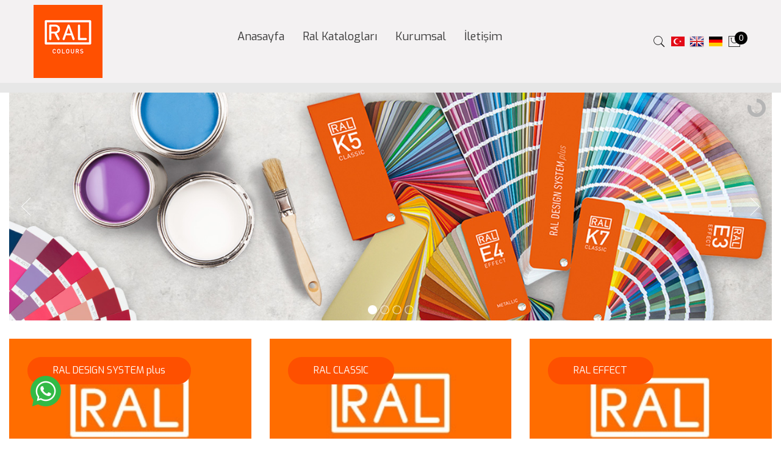

--- FILE ---
content_type: text/html; charset=UTF-8
request_url: https://ralrenkleri.com/tr
body_size: 4351
content:
<!DOCTYPE html><html dir=" ltr " lang="tr"><head> <title>Anasayfa | Ral Katalogları Türkiye ve Civarı Ülkeler Tek Yetkilisi ve Distribütörü | Ral Renkleri | RAL RENKLERİ | RAL KATALOGLARI | </title> <meta name="viewport" content="width=device-width,initial-scale=1.0"/><meta http-equiv="content-type" content="text/html; charset=UTF-8"/><meta name="googlebot" content="index, follow"><meta name="robots" content="all, index, follow"><meta name="author" content="http://www.istanbulwebmaster.com"><meta NAME="abstract" CONTENT="Ral Katalogları Türkiye ve Civarı Ülkeler Tek Yetkilisi ve Distribütörü | Ral Renkleri"><link rel="canonical" href="/" /> <meta name="description" content="Ral Katalogları Türkiye ve Civarı Ülkeler Tek Yetkilisi ve Distribütörü | Ral Renkleri RAL RENKLERİ RAL KATALOGLARI " /><meta name="keywords" content="ral,ral renkleri,ral katalogları" /><meta property="og:site_name" content="/" /><meta property="og:title" content="Ral Katalogları Türkiye ve Civarı Ülkeler Tek Yetkilisi ve Distribütörü | Ral Renkleri" /><meta property="og:description" content="Ral Katalogları Türkiye ve Civarı Ülkeler Tek Yetkilisi ve Distribütörü | Ral Renkleri RAL RENKLERİ RAL KATALOGLARI " /><meta property="og:url" content="/" /><meta property="og:type" content="website" /> <link rel="preconnect" href="https://yonetimpaneli.net/" > <link rel="stylesheet" href="/assets/css/vendor/bootstrap.min.css" /> <link rel="stylesheet" href="/assets/css/vendor/pe-icon-7-stroke.css" /> <link rel="stylesheet" href="/assets/css/vendor/themify-icons.css" /> <link rel="stylesheet" href="/assets/css/vendor/font-awesome.min.css" /> <link rel="stylesheet" href="/assets/css/plugins/animate.css" /> <link rel="stylesheet" href="/assets/css/plugins/aos.css" /> <link rel="stylesheet" href="/assets/css/plugins/magnific-popup.css" /> <link rel="stylesheet" href="/assets/css/plugins/swiper.min.css" /> <link rel="stylesheet" href="/assets/css/plugins/jquery-ui.css" /> <link rel="stylesheet" href="/assets/css/plugins/nice-select.css" /> <link rel="stylesheet" href="/assets/css/plugins/select2.min.css" /> <link rel="stylesheet" href="/assets/css/plugins/easyzoom.css" /> <link rel="stylesheet" href="/assets/css/plugins/slinky.css" /> <link rel="stylesheet" href="/assets/css/style.css" /> <link rel="icon" href="https://yonetimpaneli.net//storage/photos/26/favicon.png" type="image/x-icon"/> <link rel="shortcut icon" href="https://yonetimpaneli.net//storage/photos/26/favicon.png" type="image/x-icon"/> <link rel='stylesheet' href='/unitegallery/css/unite-gallery.css' type='text/css' /></head><body onafterprint="window.location.href = '/tr';"><div class="main-wrapper main-wrapper-2"> <header class="header-area header-responsive-padding header-height-2 section-padding-2"><div class="header-bottom sticky-bar" style="background-color: #f3f1f2;"> <div class="container"> <div class="row align-items-center"> <div class="col-lg-2 col-md-6 col-6"> <div class="logo"> <a href="/tr"><img src="https://yonetimpaneli.net//storage/photos/26/ralrenkleri-logo.png"></a> </div> </div> <div class="col-lg-7 d-none d-lg-block d-flex justify-content-center"> <div class="main-menu text-center"> <nav> <ul class="MainClass"><li><a href="/tr/">Anasayfa</a></li><li><a href="/tr/#" class="child-items-head">Ral Katalogları <span class="caret"></span></a><ul><li><a href="/tr/urunler/ral-design">RAL DESIGN SYSTEM plus</a></li><li><a href="/tr/urunler/ral-classic">RAL CLASSIC</a></li><li><a href="/tr/urunler/ral-effect">RAL EFFECT</a></li><li><a href="/tr/urunler/ral-digital">RAL DIGITAL</a></li><li><a href="/tr/urunler/ral-individual">RAL INDIVIDUAL</a></li><li><a href="https://www.ral-farben.de/ral-colours-product-overview-english.pdfx">Tüm RAL Görselleri</a></li></ul></li><li><a href="/tr/#" class="child-items-head">Kurumsal <span class="caret"></span></a><ul><li><a href="/tr/kurumsal/banka_bilgileri">Banka Bilgileri</a></li><li><a href="/tr/kurumsal/satis_sartlari">Satış Şartları</a></li><li><a href="/tr/kurumsal/referanslarimiz">Referanslarımız</a></li><li><a href="/tr/kurumsal/farkli-renk-kataloglari">Farklı Renk Katalogları</a></li><li><a href="/tr/kurumsal/hakkimizda">Hakkımızda</a></li></ul></li><li><a href="/tr/iletisim">İletişim</a></li></ul> </nav> </div> </div> <div class="col-lg-3 col-md-6 col-6"> <div class="header-action-wrap"> <div class="header-action-style header-search-1"> <a class="search-toggle" href="#"> <i class="pe-7s-search s-open"></i> <i class="pe-7s-close s-close"></i> </a> <div class="search-wrap-1"> <form action="" method="POST" data-action="https://ralrenkleri.com/tr/search" id="SearchForm"> <input placeholder="Aranacak Kelime" class="searchInput" type="text"> <button type="submit" class="button-search"><i class="pe-7s-search"></i></button> </form> </div> </div> <div class="header-action-style"> <a href="/tr"><i><img src="/assets/images/tr.png" alt=""></i></a> </div> <div class="header-action-style"> <a href="/en"><i><img src="/assets/images/en.png" alt=""></i></a> </div><div class="header-action-style"> <a href="/de"><i><img src="/assets/images/de.png" alt=""></i></a> </div> <div class="header-action-style header-action-cart"> <a class="cart-active" href="#"><i class="pe-7s-shopbag"></i> <span class="product-count bg-black">0</span> </a> </div> <div class="header-action-style d-block d-lg-none"> <a class="mobile-menu-active-button" href="#"><i class="pe-7s-menu"></i></a> </div> </div> </div> </div> </div> </div> </header> <div class="lego-sidebar-ajax-cart"> <div class="sidebar-cart-active"> <div class="sidebar-cart-all"> <a class="cart-close" href="#"><i class="pe-7s-close"></i></a> <div class="cart-content"> <h3 class="sepetbos" style="">Ürün bulunamadı.</h3> </div> </div></div> </div> <div class="slider-area section-padding-2"> <div class="container-fluid"> <div id="gallery" style="display:none;"> <img alt="" src="https://yonetimpaneli.net//storage/photos/26/slaytlar/ral-farben-header.jpg" data-image="https://yonetimpaneli.net//storage/photos/26/slaytlar/ral-farben-header.jpg" > <img alt="" src="https://yonetimpaneli.net//storage/photos/26/slaytlar/ral-renkleri-kataloglari-sl1.jpg" data-image="https://yonetimpaneli.net//storage/photos/26/slaytlar/ral-renkleri-kataloglari-sl1.jpg" > <img alt="" src="https://yonetimpaneli.net//storage/photos/26/slaytlar/ral_designsystemplus_slider_englisch.jpg" data-image="https://yonetimpaneli.net//storage/photos/26/slaytlar/ral_designsystemplus_slider_englisch.jpg" > <img alt="" src="https://yonetimpaneli.net//storage/photos/26/slaytlar/ral-color-reader-app-1_1.jpg" data-image="https://yonetimpaneli.net//storage/photos/26/slaytlar/ral-color-reader-app-1_1.jpg" > </div> </div></div><div class="banner-area section-padding-2 pt-30 pb-70"> <div class="container-fluid"> <div class="row"> <div class="col-lg-4 col-md-6 col-12"> <div class="banner-wrap mb-30" > <a target="new" href="/tr/urunler/ral-design"><img src="/assets/images/yukleniyor-foto.jpg" class="lazy" data-src="https://yonetimpaneli.net//storage/photos/26/banner/design.jpg" alt="RAL DESIGN SYSTEM plus"></a> <div class="banner-content-9"> <div class="btn-style-3 btn-hover"> <a target="new" href="/tr/urunler/ral-design" class="btn theme-color"> RAL DESIGN SYSTEM plus </a> </div> </div> </div> </div> <div class="col-lg-4 col-md-6 col-12"> <div class="banner-wrap mb-30" > <a target="new" href="/tr/urunler/ral-classic"><img src="/assets/images/yukleniyor-foto.jpg" class="lazy" data-src="https://yonetimpaneli.net//storage/photos/26/banner/classic.jpg" alt="RAL CLASSIC"></a> <div class="banner-content-9"> <div class="btn-style-3 btn-hover"> <a target="new" href="/tr/urunler/ral-classic" class="btn theme-color"> RAL CLASSIC </a> </div> </div> </div> </div> <div class="col-lg-4 col-md-6 col-12"> <div class="banner-wrap mb-30" > <a target="new" href="/tr/urunler/ral-effect"><img src="/assets/images/yukleniyor-foto.jpg" class="lazy" data-src="https://yonetimpaneli.net//storage/photos/26/banner/effect.jpg" alt="RAL EFFECT"></a> <div class="banner-content-9"> <div class="btn-style-3 btn-hover"> <a target="new" href="/tr/urunler/ral-effect" class="btn theme-color"> RAL EFFECT </a> </div> </div> </div> </div> <div class="col-lg-4 col-md-6 col-12"> <div class="banner-wrap mb-30" > <a target="new" href="/tr/urunler/ral-digital"><img src="/assets/images/yukleniyor-foto.jpg" class="lazy" data-src="https://yonetimpaneli.net//storage/photos/26/banner/dijital.jpg" alt="RAL DIGITAL"></a> <div class="banner-content-9"> <div class="btn-style-3 btn-hover"> <a target="new" href="/tr/urunler/ral-digital" class="btn theme-color"> RAL DIGITAL </a> </div> </div> </div> </div> <div class="col-lg-4 col-md-6 col-12"> <div class="banner-wrap mb-30" > <a target="new" href="/tr/urunler/ral-individual"><img src="/assets/images/yukleniyor-foto.jpg" class="lazy" data-src="https://yonetimpaneli.net//storage/photos/26/banner/ind.jpg" alt="RAL INDIVIDUAL"></a> <div class="banner-content-9"> <div class="btn-style-3 btn-hover"> <a target="new" href="/tr/urunler/ral-individual" class="btn theme-color"> RAL INDIVIDUAL </a> </div> </div> </div> </div> <div class="col-lg-4 col-md-6 col-12"> <div class="banner-wrap mb-30" > <a target="new" href="https://yonetimpaneli.net/storage/files/26/en-RAL_Produktuebersicht_2021_E_Online_Doppel_3-min.pdf"><img src="/assets/images/yukleniyor-foto.jpg" class="lazy" data-src="https://yonetimpaneli.net//storage/photos/26/banner/katalog.jpg" alt="Tüm RAL Görselleri"></a> <div class="banner-content-9"> <div class="btn-style-3 btn-hover"> <a target="new" href="https://yonetimpaneli.net/storage/files/26/en-RAL_Produktuebersicht_2021_E_Online_Doppel_3-min.pdf" class="btn theme-color"> Tüm RAL Görselleri </a> </div> </div> </div> </div> <div class="col-lg-4 col-md-6 col-12"> <div class="banner-wrap mb-30" > <a target="new" href="https://www.ral-farben.de/ral-colour-feeling-2021-english.pdfx"><img src="/assets/images/yukleniyor-foto.jpg" class="lazy" data-src="https://yonetimpaneli.net//storage/photos/26/banner/feeling-2021.jpg" alt="Color Feeling 2021"></a> <div class="banner-content-9"> <div class="btn-style-3 btn-hover"> <a target="new" href="https://www.ral-farben.de/ral-colour-feeling-2021-english.pdfx" class="btn theme-color"> Color Feeling 2021 </a> </div> </div> </div> </div> <div class="col-lg-4 col-md-6 col-12"> <div class="banner-wrap mb-30" > <a target="new" href="https://ralrenkleri.com/tr/kurumsal/colour-feeling-2022"><img src="/assets/images/yukleniyor-foto.jpg" class="lazy" data-src="https://yonetimpaneli.net//storage/photos/26/banner/feeling-2022.jpg" alt="Color Feeling 2022"></a> <div class="banner-content-9"> <div class="btn-style-3 btn-hover"> <a target="new" href="https://ralrenkleri.com/tr/kurumsal/colour-feeling-2022" class="btn theme-color"> Color Feeling 2022 </a> </div> </div> </div> </div> </div> </div> </div><div class="product-area pt-30 pb-95"> <div class="container"> <div class="section-border section-border-margin-1" > <div class="section-title-timer-wrap bg-white"> <div class="section-title-1"> <h2>Yeni Eklenen Ürünler</h2> </div> </div> </div> <div class="product-slider-active-1 swiper-container"> <div class="swiper-wrapper"> <div class="swiper-slide"> <div class="product-wrap" > <div class="product-img img-zoom mb-25"> <a href="/tr/urunler/ral-840-hr-colour-primary-standard-card-colour-series-2000"> <img src="/assets/images/yukleniyor-foto.jpg" class="lazy" data-src="https://yonetimpaneli.net//storage/photos/26/urunler/CLASSIC/840-HR-2000/thumbs/RAL_840-HR_COLOUR_PRIMARY_STANDARD_CARD_COLOUR_SERIES_2000_-1.jpg" alt="RAL 840-HR COLOUR PRIMARY STANDARD CARD COLOUR SERIES 2000"> </a> <a href="/tr/urunler/ral-840-hr-colour-primary-standard-card-colour-series-2000"> <div class="product-action-2-wrap"> <button class="product-action-btn-2">Ürün Detayı</button> </div> </a> </div> <div class="product-content"> <h3><a href="#">RAL 840-HR COLOUR PRIMARY STANDARD CARD COLOUR SERIES 2000</a></h3> <div class="product-price"> </div> </div> </div> </div> <div class="swiper-slide"> <div class="product-wrap" > <div class="product-img img-zoom mb-25"> <a href="/tr/urunler/ral-840-hr-colour-primary-standard-card-colour-series-1000"> <img src="/assets/images/yukleniyor-foto.jpg" class="lazy" data-src="https://yonetimpaneli.net//storage/photos/26/urunler/CLASSIC/840-hr-1000/thumbs/RAL_840-HR_COLOUR_PRIMARY_STANDARD_CARD_COLOUR_SERIES_1000_-1.jpg" alt="RAL 840-HR COLOUR PRIMARY STANDARD CARD COLOUR SERIES 1000"> </a> <a href="/tr/urunler/ral-840-hr-colour-primary-standard-card-colour-series-1000"> <div class="product-action-2-wrap"> <button class="product-action-btn-2">Ürün Detayı</button> </div> </a> </div> <div class="product-content"> <h3><a href="#">RAL 840-HR COLOUR PRIMARY STANDARD CARD COLOUR SERIES 1000</a></h3> <div class="product-price"> </div> </div> </div> </div> <div class="swiper-slide"> <div class="product-wrap" > <div class="product-img img-zoom mb-25"> <a href="/tr/urunler/ral-840-hr-colour-primary-standard-card-colour-series-3000"> <img src="/assets/images/yukleniyor-foto.jpg" class="lazy" data-src="https://yonetimpaneli.net//storage/photos/26/urunler/CLASSIC/840-HR-3000/thumbs/RAL_840-HR_COLOUR_PRIMARY_STANDARD_CARD_COLOUR_SERIES_3000_-1.jpg" alt="RAL 840-HR COLOUR PRIMARY STANDARD CARD COLOUR SERIES 3000"> </a> <a href="/tr/urunler/ral-840-hr-colour-primary-standard-card-colour-series-3000"> <div class="product-action-2-wrap"> <button class="product-action-btn-2">Ürün Detayı</button> </div> </a> </div> <div class="product-content"> <h3><a href="#">RAL 840-HR COLOUR PRIMARY STANDARD CARD COLOUR SERIES 3000</a></h3> <div class="product-price"> </div> </div> </div> </div> <div class="swiper-slide"> <div class="product-wrap" > <div class="product-img img-zoom mb-25"> <a href="/tr/urunler/ral-840-hr-colour-primary-standard-card-colour-series-4000"> <img src="/assets/images/yukleniyor-foto.jpg" class="lazy" data-src="https://yonetimpaneli.net//storage/photos/26/urunler/CLASSIC/840-HR-4000/thumbs/RAL_840-HR_COLOUR_PRIMARY_STANDARD_CARD_COLOUR_SERIES_4000_-1.jpg" alt="RAL 840-HR COLOUR PRIMARY STANDARD CARD COLOUR SERIES 4000"> </a> <a href="/tr/urunler/ral-840-hr-colour-primary-standard-card-colour-series-4000"> <div class="product-action-2-wrap"> <button class="product-action-btn-2">Ürün Detayı</button> </div> </a> </div> <div class="product-content"> <h3><a href="#">RAL 840-HR COLOUR PRIMARY STANDARD CARD COLOUR SERIES 4000</a></h3> <div class="product-price"> </div> </div> </div> </div> <div class="swiper-slide"> <div class="product-wrap" > <div class="product-img img-zoom mb-25"> <a href="/tr/urunler/ral-840-hr-colour-primary-standard-card-colour-series-5000"> <img src="/assets/images/yukleniyor-foto.jpg" class="lazy" data-src="https://yonetimpaneli.net//storage/photos/26/urunler/CLASSIC/840-HR-5000/thumbs/RAL_840-HR_COLOUR_PRIMARY_STANDARD_CARD_COLOUR_SERIES_5000_-1.jpg" alt="RAL 840-HR COLOUR PRIMARY STANDARD CARD COLOUR SERIES 5000"> </a> <a href="/tr/urunler/ral-840-hr-colour-primary-standard-card-colour-series-5000"> <div class="product-action-2-wrap"> <button class="product-action-btn-2">Ürün Detayı</button> </div> </a> </div> <div class="product-content"> <h3><a href="#">RAL 840-HR COLOUR PRIMARY STANDARD CARD COLOUR SERIES 5000</a></h3> <div class="product-price"> </div> </div> </div> </div> <div class="swiper-slide"> <div class="product-wrap" > <div class="product-img img-zoom mb-25"> <a href="/tr/urunler/ral-840-hr-colour-primary-standard-card-colour-series-6000"> <img src="/assets/images/yukleniyor-foto.jpg" class="lazy" data-src="https://yonetimpaneli.net//storage/photos/26/urunler/CLASSIC/840-HR-6000/thumbs/RAL_840-HR_COLOUR_PRIMARY_STANDARD_CARD_COLOUR_SERIES_6000_-1.jpg" alt="RAL 840-HR COLOUR PRIMARY STANDARD CARD COLOUR SERIES 6000"> </a> <a href="/tr/urunler/ral-840-hr-colour-primary-standard-card-colour-series-6000"> <div class="product-action-2-wrap"> <button class="product-action-btn-2">Ürün Detayı</button> </div> </a> </div> <div class="product-content"> <h3><a href="#">RAL 840-HR COLOUR PRIMARY STANDARD CARD COLOUR SERIES 6000</a></h3> <div class="product-price"> </div> </div> </div> </div> <div class="swiper-slide"> <div class="product-wrap" > <div class="product-img img-zoom mb-25"> <a href="/tr/urunler/ral-840-hr-colour-primary-standard-card-colour-series-7000"> <img src="/assets/images/yukleniyor-foto.jpg" class="lazy" data-src="https://yonetimpaneli.net//storage/photos/26/urunler/CLASSIC/840-HR-7000/thumbs/RAL_840-HR_COLOUR_PRIMARY_STANDARD_CARD_COLOUR_SERIES_7000_-1.jpg" alt="RAL 840-HR COLOUR PRIMARY STANDARD CARD COLOUR SERIES 7000"> </a> <a href="/tr/urunler/ral-840-hr-colour-primary-standard-card-colour-series-7000"> <div class="product-action-2-wrap"> <button class="product-action-btn-2">Ürün Detayı</button> </div> </a> </div> <div class="product-content"> <h3><a href="#">RAL 840-HR COLOUR PRIMARY STANDARD CARD COLOUR SERIES 7000</a></h3> <div class="product-price"> </div> </div> </div> </div> <div class="swiper-slide"> <div class="product-wrap" > <div class="product-img img-zoom mb-25"> <a href="/tr/urunler/ral-840-hr-colour-primary-standard-card-colour-series-8000"> <img src="/assets/images/yukleniyor-foto.jpg" class="lazy" data-src="https://yonetimpaneli.net//storage/photos/26/urunler/CLASSIC/840-HR-8000/thumbs/RAL_840-HR_COLOUR_PRIMARY_STANDARD_CARD_COLOUR_SERIES_8000_-1.jpg" alt="RAL 840-HR COLOUR PRIMARY STANDARD CARD COLOUR SERIES 8000"> </a> <a href="/tr/urunler/ral-840-hr-colour-primary-standard-card-colour-series-8000"> <div class="product-action-2-wrap"> <button class="product-action-btn-2">Ürün Detayı</button> </div> </a> </div> <div class="product-content"> <h3><a href="#">RAL 840-HR COLOUR PRIMARY STANDARD CARD COLOUR SERIES 8000</a></h3> <div class="product-price"> </div> </div> </div> </div> <div class="swiper-slide"> <div class="product-wrap" > <div class="product-img img-zoom mb-25"> <a href="/tr/urunler/ral-840-hr-colour-primary-standard-card-colour-series-9000"> <img src="/assets/images/yukleniyor-foto.jpg" class="lazy" data-src="https://yonetimpaneli.net//storage/photos/26/urunler/CLASSIC/840-HR-9000/thumbs/RAL_840-HR_COLOUR_PRIMARY_STANDARD_CARD_COLOUR_SERIES_9000_-1.jpg" alt="RAL 840-HR COLOUR PRIMARY STANDARD CARD COLOUR SERIES 9000"> </a> <a href="/tr/urunler/ral-840-hr-colour-primary-standard-card-colour-series-9000"> <div class="product-action-2-wrap"> <button class="product-action-btn-2">Ürün Detayı</button> </div> </a> </div> <div class="product-content"> <h3><a href="#">RAL 840-HR COLOUR PRIMARY STANDARD CARD COLOUR SERIES 9000</a></h3> <div class="product-price"> </div> </div> </div> </div> </div> <div class="product-prev-1 product-nav-1" ><i class="fa fa-angle-left"></i></div> <div class="product-next-1 product-nav-1" ><i class="fa fa-angle-right"></i></div> </div> </div> </div><div class="blog-area pt-30 pb-70"> <div class="container"> <div class="section-title-2 st-border-center text-center mb-75 aos-init aos-animate" > <h2>Haberler</h2> </div> <div class="row"> <div class="col-lg-4 col-md-6"> <div class="blog-wrap mb-30 aos-init aos-animate" > <div class="blog-img-date-wrap mb-25"> <div class="blog-img"> <a href="/tr/haberler/millennium-avrupa-altin-kalite-odulu"><img src="/assets/images/yukleniyor-foto.jpg" class="lazy" data-src="https://yonetimpaneli.net//storage/photos/26/haberler/gonden-award.jpg" alt="Millennium Avrupa Altın Kalite Ödülü"></a> </div> </div> <div class="blog-content"> <h3><a href="/tr/haberler/millennium-avrupa-altin-kalite-odulu">Millennium Avrupa Altın Kalite Ödülü</a></h3> </div> </div> </div> <div class="col-lg-4 col-md-6"> <div class="blog-wrap mb-30 aos-init aos-animate" > <div class="blog-img-date-wrap mb-25"> <div class="blog-img"> <a href="/tr/haberler/2017-nurnberg-temsilciler-toplantisi"><img src="/assets/images/yukleniyor-foto.jpg" class="lazy" data-src="https://yonetimpaneli.net//storage/photos/26/haberler/berg0.jpg" alt="2017 Nürnberg Temsilciler Toplantısı"></a> </div> </div> <div class="blog-content"> <h3><a href="/tr/haberler/2017-nurnberg-temsilciler-toplantisi">2017 Nürnberg Temsilciler Toplantısı</a></h3> </div> </div> </div> <div class="col-lg-4 col-md-6"> <div class="blog-wrap mb-30 aos-init aos-animate" > <div class="blog-img-date-wrap mb-25"> <div class="blog-img"> <a href="/tr/haberler/2018-distributorler-toplantisi"><img src="/assets/images/yukleniyor-foto.jpg" class="lazy" data-src="https://yonetimpaneli.net//storage/photos/26/haberler/bonn1.jpg" alt="2018 Distribütörler Toplantısı"></a> </div> </div> <div class="blog-content"> <h3><a href="/tr/haberler/2018-distributorler-toplantisi">2018 Distribütörler Toplantısı</a></h3> </div> </div> </div> </div> </div> </div> <footer class="footer-area"> <div class="bg-ral-gray"> <div class="container"> <div class="footer-top pt-80 pb-35"> <div class="row justify-content-between"> <div class="col-lg-3 col-md-6 col-sm-6 col-12"> <div class="footer-widget footer-about mb-40"> <div class="footer-logo"> <a href="/"><img src="https://yonetimpaneli.net//storage/photos/26/ralrenkleri-logo.png" alt="STAR EXPORT DIS TICARET VE SAN. LTD. STI."></a> </div> <p style=" color: #fff;">Ral Katalogları Türkiye ve Civarı Ülkeler Tek Yetkilisi ve Distribütörü.</p><a href="https://ralrenkleri.com/public/colors/" target="new"><div style="width:50px; height:50px; float:left;"></div></a> </div> </div> <div class="col-lg-4 col-md-6 col-sm-6 col-12"> <div class="footer-widget footer-widget-margin-2 footer-address mb-40"> <h3 class="footer-title" style="font-family: Brodway;color: #0082D6;">STAR EXPORT DIS TICARET VE SAN. LTD. STI.</h3> <ul> <li>İçerenköy Mah. Ihlamur Ağacı Sok. Dostlar Sit. B Blok No: 6/1B TR-34752 Ataşehir / İstanbul–Türkiye</li> <li><a style="color: #fff;" href="tel:+90 532 261 13 07">+90 532 261 13 07</a></li> <li><a style="color: #fff;" href="mailto:starexport@ralrenkleri.com">starexport@ralrenkleri.com</a></li> </ul> </div> </div> </div> </div> </div> </div> <div class="bg-ral-orange"> <div class="container"> <div class="footer-bottom copyright text-center bg-ral-orange"> <p>©2021 <a href="https://istanbulwebmaster.com" target="new"><img src="/assets/iwm.png"></a>.</p> </div> </div> </div> </footer> <div class="off-canvas-active"> <a class="off-canvas-close"><i class=" ti-close "></i></a> <div class="off-canvas-wrap"> <div class="welcome-text off-canvas-margin-padding"> <p>STAR EXPORT DIS TICARET VE SAN. LTD. STI.</p> </div> <div class="mobile-menu-wrap off-canvas-margin-padding-2"> <div id="mobile-menu" class="slinky-mobile-menu text-left"> <ul> <li><a href="/tr/ "><span>Anasayfa</span></a></li> <li> <a href="/tr/#"><span>Ral Katalogları</span></a> <ul class="sub-menu-style"> <li><a href="/tr/urunler/ral-design "><span>RAL DESIGN SYSTEM plus</span></a></li> <li><a href="/tr/urunler/ral-classic "><span>RAL CLASSIC</span></a></li> <li><a href="/tr/urunler/ral-effect "><span>RAL EFFECT</span></a></li> <li><a href="/tr/urunler/ral-digital "><span>RAL DIGITAL</span></a></li> <li><a href="/tr/urunler/ral-individual "><span>RAL INDIVIDUAL</span></a></li> <li><a href="/tr/ "><span>Tüm RAL Görselleri</span></a></li> </ul> </li> <li> <a href="/tr/#"><span>Kurumsal</span></a> <ul class="sub-menu-style"> <li><a href="/tr/kurumsal/banka_bilgileri "><span>Banka Bilgileri</span></a></li> <li><a href="/tr/kurumsal/satis_sartlari "><span>Satış Şartları</span></a></li> <li><a href="/tr/kurumsal/referanslarimiz "><span>Referanslarımız</span></a></li> <li><a href="/tr/kurumsal/farkli-renk-kataloglari "><span>Farklı Renk Katalogları</span></a></li> <li><a href="/tr/kurumsal/hakkimizda "><span>Hakkımızda</span></a></li> </ul> </li> <li><a href="/tr/iletisim "><span>İletişim</span></a></li> </ul> </div> </div> </div> </div></div> <script src="/assets/js/vendor/jquery-3.6.0.min.js"></script> <script src="/assets/js/vendor/bootstrap.min.js"></script> <script src="/assets/js/plugins/jquery-ui.js"></script> <script src="/assets/js/script.js"></script> <script src="/assets/js/plugins/aos.js"></script> <script src="/assets/js/plugins/swiper.min.js"></script> <script src="/assets/js/plugins/slinky.min.js"></script> <script src="https://www.google.com/recaptcha/api.js?hl=tr"></script> <script src="/assets/js/main.js"></script> <script src="/assets/js/lazyload.min.js"></script> <script src="/assets/js/plugins/inputmask.js"></script> <script src="https://cdn.jsdelivr.net/npm/sweetalert2@11"></script> <script type='text/javascript' src='/unitegallery/js/unitegallery.min.js'></script> <div class="Loading"> <img src="/assets/images/yukleniyor.gif" class="gif"> </div> <input type="hidden" value="tr" class="lang"> <input type="hidden" value="Kapat" class="kapat"><script type='text/javascript' src='/unitegallery/themes/slider/ug-theme-slider.js'></script><script type="text/javascript">jQuery(document).ready(function(){jQuery("#gallery").unitegallery({gallery_width:1870,gallery_height:560,slider_control_zoom:false,slider_scale_mode: "fill",});});</script></body><div class="whatsapp"> <a target="_blank" rel="noreferrer" href="https://api.whatsapp.com/send?phone=+905322611307&source=&data=&text=Ürünler Hakkında Bilgi Almak İstiyorum."> <img src="/assets/images/whatsapp.png" width="50" height="50" alt="whatsapp"> </a></div><style> .whatsapp { position: fixed; z-index: 999; left: 50px; cursor: pointer; transition: .2s; bottom: 53px; } .whatsapp img { height: 50px; } @media only screen and (max-width: 767px) { .whatsapp { left: 20px; } .whatsapp img { height: 35px; width: 35px; } }</style></html>

--- FILE ---
content_type: text/css
request_url: https://ralrenkleri.com/assets/css/style.css
body_size: 26861
content:
/*-----------------------------------------------------------------------------------

  IWM

-----------------------------------------------------------------------------------

    CSS INDEX
    ===================

    01. Template default CSS
    02. Header style
    03. Slider style
    04. Banner style
    05. Section title style
    06. Product style
    07. Service style
    08. Blog style
    09. Footer style
    10. Brand logo style
    11. Category style
    12. Subscribe style
    13. Testimonial style
    14. Product details style
    15. Breadcrumb style
    16. Sidebar style
    17. Shop style
    18. About us style
    19. Contact us style
    20. Cart style
    21. Wishlist style
    22. Login register style
    23. My account style
    24. Compare style
    25. Checkout style


-----------------------------------------------------------------------------------*/
/*----------------------------------------*/
/*  01. Template default CSS
/*----------------------------------------*/
/*-- Google Font --*/
@import url("https://fonts.googleapis.com/css2?family=Great+Vibes&amp;family=Lora:ital,wght@0,400;0,500;0,600;0,700;1,500&amp;family=Montserrat:ital,wght@0,300;0,400;0,500;0,600;0,700;0,800;0,900;1,400&amp;family=Poppins:wght@300;400;500;600;700;800&amp;display=swap");

@import url('https://fonts.googleapis.com/css2?family=Exo&display=swap');

@font-face {
  font-family: 'URWAbbeyW01';
  src: url("../fonts/urwabbeyw01-bold/URWAbbeyW01-Bold.eot");
  src: url("../fonts/urwabbeyw01-bold/URWAbbeyW01-Boldd41d.eot?#iefix") format("embedded-opentype"), url("../fonts/urwabbeyw01-bold/URWAbbeyW01-Bold.woff2") format("woff2"), url("../fonts/urwabbeyw01-bold/URWAbbeyW01-Bold.woff") format("woff"), url("../fonts/urwabbeyw01-bold/URWAbbeyW01-Bold.ttf") format("truetype");
  font-weight: bold;
  font-style: normal;
  font-display: swap;
}

@font-face {
  font-family: 'Brodway';
  src: url("../fonts/TT0131M_.TTF") format("truetype");

}

@media only screen and (min-width: 1200px) {
  .container {
    max-width: 1200px;
  }
}

.container {
  padding-left: 15px;
  padding-right: 15px;
}

.row {
  margin-right: -15px;
  margin-left: -15px;
}

.row.gx-0 {
  margin-right: 0px;
  margin-left: 0px;
}

.row > * {
  padding-right: 15px;
  padding-left: 15px;
}

.row.gx-0 > * {
  padding-right: 0px;
  padding-left: 0px;
}

:root {
  scroll-behavior: unset;
}

/*-- Common Style --*/
*,
*::after,
*::before {
  -webkit-box-sizing: border-box;
  box-sizing: border-box;
}

html,
body {
  height: 100%;
}

body {
  position: relative;
  visibility: visible;
  color: #000000;

  font-family: 'Exo', sans-serif;
  font-size: 0.875rem;
  font-weight: 400;
  line-height: 1.5;
  margin: 0;
  background-color: #ffffff;
}

body[dir="rtl"] {
  text-align: right;
}


.btn {
  font-size: 14px;
  border-radius: 0;
  line-height: 1;
  padding: 18px 36px;
}

.btn.btn-border-radius {
  border-radius: 50px;
}

input {
  -webkit-box-shadow: none;
  box-shadow: none;
  font-size: 14px;
  width: 100%;
}

select {
  width: 100%;
  background: transparent;
  border: 0px solid #eceff8;
  -webkit-box-shadow: none;
  box-shadow: none;
  font-size: 14px;
}

option {
  background: #fff;
  border: 0px solid #626262;
  padding-left: 10px;
  font-size: 18px;
}

input:focus {
  background: transparent;
}

textarea {
  resize: vertical;
  padding: 10px;
  width: 100%;
  font-size: 14px;
}
a {
    text-decoration: none;

   }

   .header-action-style a{
     color: black !important;
   }
.mt-60 {
  margin-top: 60px;
}

.mt-15 {
  margin-top: 15px;
}

.mt-30 {
  margin-top: 30px;
}

.mb-10 {
  margin-bottom: 10px;
}

.mb-15 {
  margin-bottom: 15px;
}

.mb-25 {
  margin-bottom: 25px;
}

.mb-20 {
  margin-bottom: 20px;
}

.mb-30 {
  margin-bottom: 30px;
}

.mb-35 {
  margin-bottom: 35px;
}

.mb-40 {
  margin-bottom: 40px;
}

.mb-50 {
  margin-bottom: 50px;
}

.mb-55 {
  margin-bottom: 55px;
}

.mb-60 {
  margin-bottom: 60px;
}

.mb-75 {
  margin-bottom: 75px;
}

.pb-20 {
  padding-bottom: 20px;
}

.pb-35 {
  padding-bottom: 35px;
}

.pb-40 {
  padding-bottom: 40px;
}

.pb-45 {
  padding-bottom: 45px;
}

.pb-50 {
  padding-bottom: 50px;
}

.pb-60 {
  padding-bottom: 60px;
}

.pb-65 {
  padding-bottom: 65px;
}

@media only screen and (max-width: 767px) {
  .pb-65 {
    padding-bottom: 35px;
  }

  .contact-form-style .contact-us-btn
  {
    text-align: center !important;
    margin-top: 20px;
  }
  .mobil-ortala
  {
    display: flex;
    justify-content: center;
  }
}

.pb-70 {
  padding-bottom: 70px;
}

@media only screen and (max-width: 767px) {
  .pb-70 {
    padding-bottom: 40px;
  }
}

.pb-75 {
  padding-bottom: 75px;
}

@media only screen and (max-width: 767px) {
  .pb-75 {
    padding-bottom: 45px;
  }
}

.pb-85 {
  padding-bottom: 85px;
}

@media only screen and (max-width: 767px) {
  .pb-85 {
    padding-bottom: 55px;
  }
}

.pb-95 {
  padding-bottom: 95px;
}

@media only screen and (max-width: 767px) {
  .pb-95 {
    padding-bottom: 65px;
  }
}

.pb-90 {
  padding-bottom: 90px;
}

@media only screen and (max-width: 767px) {
  .pb-90 {
    padding-bottom: 60px;
  }
}

.pb-100 {
  padding-bottom: 100px;
}

@media only screen and (max-width: 767px) {
  .pb-100 {
    padding-bottom: 70px;
  }
}

.pt-80 {
  padding-top: 80px;
}

.pt-15 {
  padding-top: 15px;
}

.pt-30 {
  padding-top: 30px;
}

.pt-90 {
  padding-top: 90px;
}

@media only screen and (max-width: 767px) {
  .pt-90 {
    padding-top: 60px;
  }
}

.pt-95 {
  padding-top: 95px;
}

@media only screen and (max-width: 767px) {
  .pt-95 {
    padding-top: 65px;
  }
}

.pt-100 {
  padding-top: 100px;
}

@media only screen and (max-width: 767px) {
  .pt-100 {
    padding-top: 70px;
  }
}

.pt-145 {
  padding-top: 145px;
}

.bg-img {
  background-position: center center;
  background-size: cover;
}

.transparent-bar {
  left: 0;
  position: absolute;
  top: 0;
  width: 100%;
  z-index: 99;
}

.custom-d-flex {
  display: -webkit-box !important;
  display: -webkit-flex !important;
  display: -ms-flexbox !important;
  display: flex !important;
}

.custom-align-item-center {
  -webkit-box-align: center;
  -webkit-align-items: center;
  -ms-flex-align: center;
  align-items: center;
}

.custom-align-item-end {
  -webkit-box-align: end;
  -webkit-align-items: flex-end;
  -ms-flex-align: end;
  align-items: flex-end;
}

#scrollUp {
  width: 50px;
  height: 50px;
  background-color: #262626;
  color: #fff;
  right: 30px;
  bottom: 53px;
  text-align: center;
  overflow: hidden;
  border-radius: 50px;
  z-index: 9811 !important;
  -webkit-transition: all .3s ease 0s;
  -o-transition: all .3s ease 0s;
  transition: all .3s ease 0s;
}

@media only screen and (max-width: 767px) {
  #scrollUp {
    width: 35px;
    height: 35px;
    right: 20px;
  }
}

#scrollUp i {
  display: block;
  line-height: 50px;
  font-size: 18px;
}

@media only screen and (max-width: 767px) {
  #scrollUp i {
    line-height: 35px;
    font-size: 15px;
  }
}

#scrollUp:hover {
  background-color: #fe5000;
}

.btn-outline-primary:active:focus {
  -webkit-box-shadow: none;
  box-shadow: none;
}

.btn-outline-primary:focus, .btn:focus {
  -webkit-box-shadow: none;
  box-shadow: none;
}

.bg-gray {
  background-color: #f5f3f3;
}

.bg-gray-2 {
  background-color: #f4f4f4;
}

.bg-gray-3 {
  background-color: #f0f0f0;
}

.bg-gray-4 {
  background-color: #f2f2f2;
}

.bg-gray-5 {
  background-color: #e7e7e7;
}

.bg-ral-gray {
  color: #fff;
  background-color: #2f2e2c;
}

.bg-ral-orange {
  color: #fff;
  background-color: #ff5102;

}


.bg-powder-blue {
  background-color: #e6f2f2;
}

.bg-light-yellow {
  background-color: #f9f1ea;
}

.bg-dark-yellow {
  background-color: #eee4da;
}

.header-border-top-1 {
  border-top: 1px solid #f5f3f3;
}

.border-bottom-1 {
  border-bottom: 2px solid #e5e5e5;
}

.btn-hover a, .btn-hover button {
  position: relative;
  -webkit-transition: all .5s ease-in-out 0s;
  -o-transition: all .5s ease-in-out 0s;
  transition: all .5s ease-in-out 0s;
}

.btn-hover a:hover, .btn-hover button:hover {
  color: #fff;
}

.btn-hover a::before, .btn-hover a::after, .btn-hover button::before, .btn-hover button::after {
  content: '';
  position: absolute;
  bottom: 0;
  left: 0;
  width: 100%;
  height: 100%;
  -webkit-transition: all 0.5s cubic-bezier(0.645, 0.045, 0.355, 1);
  -o-transition: all 0.5s cubic-bezier(0.645, 0.045, 0.355, 1);
  transition: all 0.5s cubic-bezier(0.645, 0.045, 0.355, 1);
  z-index: -1;
}

.btn-hover a::after, .btn-hover button::after {
  width: 0;
  left: auto;
  right: 0;
  background: #000000;
}

.btn-hover a.hover-border-radius::before, .btn-hover a.hover-border-radius::after, .btn-hover button.hover-border-radius::before, .btn-hover button.hover-border-radius::after {
  border-radius: 50px;
}

.btn-hover a.theme-color::after, .btn-hover button.theme-color::after {
  background: #fe5000;
}

.btn-hover a:hover::after, .btn-hover button:hover::after {
  width: 100%;
  left: 0;
  right: auto;
}

@-webkit-keyframes lastudioZoomIn {
  0% {
    opacity: 0;
    -webkit-transform: scale(0.85);
    transform: scale(0.85);
  }
  100% {
    opacity: 1;
    -webkit-transform: scale(1);
    transform: scale(1);
  }
}

@keyframes lastudioZoomIn {
  0% {
    opacity: 0;
    -webkit-transform: scale(0.85);
    transform: scale(0.85);
  }
  100% {
    opacity: 1;
    -webkit-transform: scale(1);
    transform: scale(1);
  }
}

.section-padding-1 .container-fluid {
  padding: 0 70px;
}

@media only screen and (min-width: 1200px) and (max-width: 1365px) {
  .section-padding-1 .container-fluid {
    padding: 0 15px;
  }
}

@media only screen and (min-width: 992px) and (max-width: 1199px) {
  .section-padding-1 .container-fluid {
    padding: 0 15px;
  }
}

@media only screen and (min-width: 768px) and (max-width: 991px) {
  .section-padding-1 .container-fluid {
    padding: 0 40px;
  }
}

@media only screen and (max-width: 767px) {
  .section-padding-1 .container-fluid {
    padding: 0 15px;
  }
}

.section-padding-2 .container-fluid {
  padding: 0 120px;
}

.header-bottom.sticky-bar:after{content:'';display:block;width:100%;height:1rem;background:#e7e7e7}

@media only screen and (min-width: 1366px) and (max-width: 1600px) {
  .section-padding-2 .container-fluid {
    padding: 0 50px;
  }
}

@media only screen and (min-width: 1200px) and (max-width: 1365px) {
  .section-padding-2 .container-fluid {
    padding: 0 15px;
  }
}

@media only screen and (min-width: 992px) and (max-width: 1199px) {
  .section-padding-2 .container-fluid {
    padding: 0 30px;
  }
}

@media only screen and (min-width: 768px) and (max-width: 991px) {
  .section-padding-2 .container-fluid {
    padding: 0 40px;
  }
}

@media only screen and (max-width: 767px) {
  .section-padding-2 .container-fluid {
    padding: 0 15px;
  }
}

.padding-22-row-col .row {
  margin-right: -11px;
  margin-left: -11px;
}

@media only screen and (max-width: 767px) {
  .padding-22-row-col .row {
    margin-right: -15px;
    margin-left: -15px;
  }
}

.padding-22-row-col .row div[class^="col-"] {
  padding-left: 11px;
  padding-right: 11px;
}

@media only screen and (max-width: 767px) {
  .padding-22-row-col .row div[class^="col-"] {
    padding-left: 15px;
    padding-right: 15px;
  }
}

.padding-20-row-col .row {
  margin-right: -11px;
  margin-left: -11px;
}

@media only screen and (max-width: 767px) {
  .padding-20-row-col .row {
    margin-right: -15px;
    margin-left: -15px;
  }
}

.padding-20-row-col .row div[class^="col-"] {
  padding-left: 11px;
  padding-right: 11px;
}

@media only screen and (max-width: 767px) {
  .padding-20-row-col .row div[class^="col-"] {
    padding-left: 15px;
    padding-right: 15px;
  }
}

.padding-10-row-col .row {
  margin-right: -5px;
  margin-left: -5px;
}

@media only screen and (max-width: 767px) {
  .padding-10-row-col .row {
    margin-right: -15px;
    margin-left: -15px;
  }
}

@media only screen and (min-width: 576px) and (max-width: 767px) {
  .padding-10-row-col .row {
    margin-right: -5px;
    margin-left: -5px;
  }
}

.padding-10-row-col .row div[class^="col-"] {
  padding-left: 5px;
  padding-right: 5px;
}

@media only screen and (max-width: 767px) {
  .padding-10-row-col .row div[class^="col-"] {
    padding-left: 15px;
    padding-right: 15px;
  }
}

@media only screen and (min-width: 576px) and (max-width: 767px) {
  .padding-10-row-col .row div[class^="col-"] {
    padding-left: 5px;
    padding-right: 5px;
  }
}

.slider-bg-color-1 {
  background-color: #F2F2F2;
}

.slider-bg-color-2 {
  background-color: #E0DFDD;
}

.slider-bg-color-3 {
  background-color: #E6F2F2;
}

.slider-bg-color-4 {
  background-color: #474747;
}

/*-------- 02. Header style ---------*/
.logo a {
  display: inline-block;
}

.logo a img {
  max-width: 100%;
}

.welcome-text p {
  color: #383837;
  margin: 0;
  text-align: center;
  font-family: 'Exo', sans-serif;
}

.language-currency-wrap {
  display: -webkit-box;
  display: -webkit-flex;
  display: -ms-flexbox;
  display: flex;
  -webkit-box-pack: end;
  -webkit-justify-content: flex-end;
  -ms-flex-pack: end;
  justify-content: flex-end;
}

.language-currency-wrap .border-style {
  position: relative;
}

.language-currency-wrap .border-style::before {
  background-color: #383838;
  position: absolute;
  height: 12px;
  width: 1px;
  content: "";
  right: -21px;
  top: 50%;
  -webkit-transform: translateY(-50%);
  -ms-transform: translateY(-50%);
  transform: translateY(-50%);
}

@media only screen and (max-width: 767px) {
  .language-currency-wrap .border-style::before {
    right: -18px;
  }
}

@media only screen and (min-width: 576px) and (max-width: 767px) {
  .language-currency-wrap .border-style::before {
    right: -21px;
  }
}

.language-currency-wrap .currency-wrap {
  margin-right: 44px;
}

@media only screen and (max-width: 767px) {
  .language-currency-wrap .currency-wrap {
    margin-right: 35px;
  }
}

@media only screen and (min-width: 576px) and (max-width: 767px) {
  .language-currency-wrap .currency-wrap {
    margin-right: 44px;
  }
}

.language-currency-wrap .language-wrap a img {
  margin-right: 5px;
  margin-top: -3px;
}

.language-currency-wrap .currency-wrap,
.language-currency-wrap .language-wrap {
  position: relative;
}

.language-currency-wrap .currency-wrap > a,
.language-currency-wrap .language-wrap > a {
  color: #383838;
  display: inline-block;
  line-height: 51px;
}

.language-currency-wrap .currency-wrap > a i,
.language-currency-wrap .language-wrap > a i {
  font-size: 9px;
}

.language-currency-wrap .currency-wrap .currency-dropdown,
.language-currency-wrap .currency-wrap .language-dropdown,
.language-currency-wrap .language-wrap .currency-dropdown,
.language-currency-wrap .language-wrap .language-dropdown {
  background: #fff none repeat scroll 0 0;
  padding: 25px 15px 25px;
  position: absolute;
  right: 0;
  top: 100%;
  z-index: 9999;
  -webkit-box-shadow: 0 0 20px 0.4px rgba(0, 0, 0, 0.1);
  box-shadow: 0 0 20px 0.4px rgba(0, 0, 0, 0.1);
  max-height: 636px;
  overflow-y: auto;
  display: none;
  width: 135px;
}

.language-currency-wrap .currency-wrap .currency-dropdown ul li,
.language-currency-wrap .currency-wrap .language-dropdown ul li,
.language-currency-wrap .language-wrap .currency-dropdown ul li,
.language-currency-wrap .language-wrap .language-dropdown ul li {
  display: block;
  padding: 0 0 12px;
}

.language-currency-wrap .currency-wrap .currency-dropdown ul li a,
.language-currency-wrap .currency-wrap .language-dropdown ul li a,
.language-currency-wrap .language-wrap .currency-dropdown ul li a,
.language-currency-wrap .language-wrap .language-dropdown ul li a {
  display: block;
  font-size: 13px;
}

.language-currency-wrap .currency-wrap .currency-dropdown ul li:last-child,
.language-currency-wrap .currency-wrap .language-dropdown ul li:last-child,
.language-currency-wrap .language-wrap .currency-dropdown ul li:last-child,
.language-currency-wrap .language-wrap .language-dropdown ul li:last-child {
  padding: 0 0 0px;
}

.language-currency-wrap .currency-wrap:hover > a,
.language-currency-wrap .language-wrap:hover > a {
  color: #fe5000;
}

.language-currency-wrap.language-currency-wrap-modify {
  -webkit-box-pack: start;
  -webkit-justify-content: flex-start;
  -ms-flex-pack: start;
  justify-content: flex-start;
}

.language-currency-wrap.language-currency-wrap-modify .currency-wrap .currency-dropdown,
.language-currency-wrap.language-currency-wrap-modify .currency-wrap .language-dropdown,
.language-currency-wrap.language-currency-wrap-modify .language-wrap .currency-dropdown,
.language-currency-wrap.language-currency-wrap-modify .language-wrap .language-dropdown {
  width: 120px;
  left: 0;
  right: auto;
}

@media only screen and (max-width: 767px) {
  .language-currency-wrap.language-currency-wrap-modify .currency-wrap .currency-dropdown,
  .language-currency-wrap.language-currency-wrap-modify .currency-wrap .language-dropdown,
  .language-currency-wrap.language-currency-wrap-modify .language-wrap .currency-dropdown,
  .language-currency-wrap.language-currency-wrap-modify .language-wrap .language-dropdown {
    width: 110px;
  }
}

@media only screen and (min-width: 576px) and (max-width: 767px) {
  .language-currency-wrap.language-currency-wrap-modify .currency-wrap .currency-dropdown,
  .language-currency-wrap.language-currency-wrap-modify .currency-wrap .language-dropdown,
  .language-currency-wrap.language-currency-wrap-modify .language-wrap .currency-dropdown,
  .language-currency-wrap.language-currency-wrap-modify .language-wrap .language-dropdown {
    width: 120px;
  }
}

.main-menu > nav > ul > li {
  display: -webkit-inline-box;
  display: -webkit-inline-flex;
  display: -ms-inline-flexbox;
  display: inline-flex;
  margin-right: 36px;
  position: relative;
  font-size: 1.3em;
  font-family: 'Exo', sans-serif;
  margin-right: 30px;
}

@media only screen and (min-width: 992px) and (max-width: 1199px) {
  .main-menu > nav > ul > li {
    margin-right: 16px;
  }
}

.main-menu > nav > ul > li:last-child {
  margin-right: 0;
}

.main-menu > nav > ul > li > ul {
  background: #fff none repeat scroll 0 0;
  -webkit-box-shadow: 0 0 20px 0.4px rgba(0, 0, 0, 0.1);
  box-shadow: 0 0 20px 0.4px rgba(0, 0, 0, 0.1);
  display: block;
  left: 0;
  padding: 28px 25px 28px;
  position: absolute;
  top: 100%;
  -webkit-transform: rotateX(90deg);
  transform: rotateX(90deg);
  -webkit-transform-origin: center top 0;
  -ms-transform-origin: center top 0;
  transform-origin: center top 0;
  -webkit-transition: all 0.5s ease 0s;
  -o-transition: all 0.5s ease 0s;
  transition: all 0.5s ease 0s;
  visibility: hidden;
  width: 200px;
  z-index: 99;
  text-align: left;
}

.main-menu > nav > ul > li > ul li {
  display: block;
  position: relative;
  line-height: 1;
  margin-bottom: 20px;
}

.main-menu > nav > ul > li > ul li:last-child {
  margin-bottom: 0px;
}

.main-menu > nav > ul > li > ul li a {
  display: block;
  color: #000000;
  font-weight: 400;
  font-size: 14px;
  text-transform: capitalize;
}

.main-menu > nav > ul > li > ul li:hover > a {
  color: #fe5000;
}

.main-menu > nav > ul > li > ul.sub-menu-style {
  width: 190px;
  text-align: left;
}

.main-menu > nav > ul > li > ul.mega-menu-style {
  width: 750px;
  padding: 28px 30px 0px;
  text-align: left;
}

.main-menu > nav > ul > li > ul.mega-menu-style.mega-menu-mrg-1 {
  left: -85px;
}

@media only screen and (min-width: 992px) and (max-width: 1199px) {
  .main-menu > nav > ul > li > ul.mega-menu-style.mega-menu-mrg-1 {
    left: -164px;
  }
}

.main-menu > nav > ul > li > ul.mega-menu-style > li > ul {
  display: -webkit-box;
  display: -webkit-flex;
  display: -ms-flexbox;
  display: flex;
  -webkit-flex-wrap: wrap;
  -ms-flex-wrap: wrap;
  flex-wrap: wrap;
}

.main-menu > nav > ul > li > ul.mega-menu-style > li > ul > li {
  -webkit-box-flex: 0;
  -webkit-flex: 0 0 33.333%;
  -ms-flex: 0 0 33.333%;
  flex: 0 0 33.333%;
  max-width: 33.333%;
}

.main-menu > nav > ul > li > ul.mega-menu-style > li > ul > li > a.dropdown-title {
  font-size: 16px;
  font-weight: 600;
  margin-bottom: 30px;
}

.main-menu > nav > ul > li > ul.mega-menu-style > li > ul > li ul li {
  margin-bottom: 22px;
}

.main-menu > nav > ul > li > ul.mega-menu-style > li > ul > li ul li:last-child {
  margin-bottom: 0;
}

.main-menu > nav > ul > li > a {
  color: #383838;
  font-weight: 500;
  line-height: 120px;
  display: inline-block;
  position: relative;
}

.main-menu > nav > ul > li > a::after {
  content: "";
  height: 2px;
  right: 0px;
  bottom: 0px;
  left: auto;
  width: 0;
  position: absolute;
  -webkit-transition: all .4s ease 0s;
  -o-transition: all .4s ease 0s;
  transition: all .4s ease 0s;
  background-color: #fe5000;
}

.main-menu > nav > ul > li:hover > a {
  color: #fe5000;
}

.main-menu > nav > ul > li:hover > a::after {
  left: 0px;
  right: auto;
  width: 100%;
  -webkit-transition: all .4s ease 0s;
  -o-transition: all .4s ease 0s;
  transition: all .4s ease 0s;
}

.main-menu > nav > ul > li:hover > ul {
  -webkit-transform: rotateX(0deg);
  transform: rotateX(0deg);
  visibility: visible;
}

.header-action-wrap {
  display: -webkit-box;
  display: -webkit-flex;
  display: -ms-flexbox;
  display: flex;
  -webkit-box-pack: end;
  -webkit-justify-content: flex-end;
  -ms-flex-pack: end;
  justify-content: flex-end;
}

.header-action-wrap .header-action-style {
  margin-right: 7px;
}

@media only screen and (max-width: 767px) {
  .header-action-wrap .header-action-style {
    margin-right: 7px;
  }
}

.header-action-wrap .header-action-style:last-child {
  margin-right: 0px;
}

.header-action-wrap .header-action-style a {
  font-size: 23px;
  line-height: 1;
  display: -webkit-box;
  display: -webkit-flex;
  display: -ms-flexbox;
  display: flex;
}

.header-action-wrap .header-action-cart {
  margin-right: 10px !important;
}

@media only screen and (min-width: 768px) and (max-width: 991px) {
  .header-action-wrap .header-action-cart {
    margin-right: 17px !important;
  }
}

.header-action-wrap .header-action-cart a {
  position: relative;
}

.header-action-wrap .header-action-cart a span.product-count {
  position: absolute;
  top: -4px;
  right: -10px;
  width: 21px;
  height: 21px;
  line-height: 21px;
  border-radius: 100%;
  font-size: 14px;
  font-weight: 500;
  display: inline-block;
  text-align: center;
  color: #ffffff;
  font-family: "Poppins", sans-serif;
}

@media only screen and (min-width: 768px) and (max-width: 991px) {
  .header-action-wrap .header-action-cart a span.product-count {
    top: -4px;
    right: -6px;
    width: 18px;
    height: 18px;
    line-height: 18px;
    font-size: 11px;
  }
}

@media only screen and (max-width: 767px) {
  .header-action-wrap .header-action-cart a span.product-count {
    top: -4px;
    right: -6px;
    width: 18px;
    height: 18px;
    line-height: 18px;
    font-size: 11px;
  }
}

.header-action-wrap .header-action-cart a span.product-count.bg-black {
  background-color: #000000;
}

.header-height-1 {
  min-height: 171px;
}

@media only screen and (min-width: 768px) and (max-width: 991px) {
  .header-height-1 {
    min-height: 83px;
  }
}

@media only screen and (max-width: 767px) {
  .header-height-1 {
    min-height: 73px;
  }
}

.header-height-2 {
  min-height: 120px;
}

@media only screen and (min-width: 768px) and (max-width: 991px) {
  .header-height-2 {
    min-height: 85px;
  }
}

@media only screen and (max-width: 767px) {
  .header-height-2 {
    min-height: 75px;
  }
  .product-details-action-wrap
  {
    justify-content: center;
  }
}

.sticky-bar.stick {
  -webkit-animation: 700ms ease-in-out 0s normal none 1 running fadeInDown;
  animation: 700ms ease-in-out 0s normal none 1 running fadeInDown;
  -webkit-box-shadow: 0 8px 20px 0 rgba(0, 0, 0, 0.1);
  box-shadow: 0 8px 20px 0 rgba(0, 0, 0, 0.1);
  position: fixed;
  top: 0;
  width: 100%;
  z-index: 999;
  left: 0;
  background-color: #ffffff;
  -webkit-transition: all .3s ease 0s;
  -o-transition: all .3s ease 0s;
  transition: all .3s ease 0s;
}



.stick .main-menu > nav > ul > li > a {
  line-height: 80px;
}

.header-search-1 {
  position: relative;
}

.header-search-1 .search-toggle {
  z-index: 99;
}

.header-search-1 .search-toggle i {
  display: block;
}

.header-search-1 .search-toggle i.s-close {
  font-size: 35px;
  left: 0;
  position: absolute;
  top: 50%;
  -webkit-transform: translateY(-50%);
  -ms-transform: translateY(-50%);
  transform: translateY(-50%);
}

.header-search-1 .search-toggle .s-close {
  opacity: 0;
}

.header-search-1 .search-toggle.open .s-close {
  opacity: 1;
}

.header-search-1 .search-toggle.open .s-open {
  opacity: 0;
}

.search-wrap-1 {
  background-color: transparent;
  opacity: 0;
  position: absolute;
  right: 0;
  top: 50%;
  -webkit-transform: translateY(-50%);
  -ms-transform: translateY(-50%);
  transform: translateY(-50%);
  -webkit-transition: all 0.3s ease 0s;
  -o-transition: all 0.3s ease 0s;
  transition: all 0.3s ease 0s;
  visibility: hidden;
  width: 340px;
  z-index: -99;
  padding-bottom: 1px;
  margin-right: 10px;
}

@media only screen and (max-width: 767px) {
  .search-wrap-1 {
    top: 200%;
    -webkit-transform: inherit;
    -ms-transform: inherit;
    transform: inherit;
    width: 300px;
    left: -154px;
    margin-right: 0;
  }
}

@media only screen and (min-width: 576px) and (max-width: 767px) {
  .search-wrap-1 {
    top: 50%;
    -webkit-transform: translateY(-50%);
    -ms-transform: translateY(-50%);
    transform: translateY(-50%);
    width: 300px;
    left: inherit;
    margin-right: 10px;
  }
}

.search-wrap-1 form {
  position: relative;
  overflow: hidden;
}

.search-wrap-1 form input {
  background-color: #fff;
  border: 1px solid #E2DCDC;
  color: #000000;
  line-height: 30px;
  padding: 5px 60px 5px 20px;
  width: 100%;
  border-radius: 50px;
}

.search-wrap-1 form input::-moz-input-placeholder {
  color: #000000;
  opacity: 1;
}

.search-wrap-1 form input::-webkit-input-placeholder {
  color: #000000;
  opacity: 1;
}

.search-wrap-1 form button.button-search {
  position: absolute;
  right: 0;
  top: 50%;
  -webkit-transform: translateY(-50%);
  -ms-transform: translateY(-50%);
  transform: translateY(-50%);
  padding: 0;
  border: none;
  background-color: transparent;
  height: 100%;
  font-size: 18px;
  border-left: 1px solid #E2DCDC;
  padding: 0 15px;
  color: #000000;
  line-height: 45px;
}

.search-wrap-1 form button.button-search:hover {
  color: #fe5000;
}

.search-wrap-1.open {
  opacity: 1;
  right: 100%;
  visibility: visible;
  z-index: 99;
}

@media only screen and (max-width: 767px) {
  .search-wrap-1.open {
    right: inherit;
  }
}

@media only screen and (min-width: 576px) and (max-width: 767px) {
  .search-wrap-1.open {
    right: 100%;
  }
}

.main-wrapper .body-overlay {
  background-color: #232324;
  height: 100%;
  left: 0;
  opacity: 0;
  position: fixed;
  top: 0;
  -webkit-transition: all 0.5s ease-in-out 0s;
  -o-transition: all 0.5s ease-in-out 0s;
  transition: all 0.5s ease-in-out 0s;
  visibility: hidden;
  width: 100%;
  z-index: 9999;
}

.main-wrapper.overlay-active .body-overlay {
  opacity: .7;
  visibility: visible;
  z-index: 9999;
}

.sidebar-cart-active {
  position: fixed;
  top: 0;
  width: 420px;
  padding: 104px 50px 50px;
  min-height: 100vh;
  bottom: 0;
  z-index: 9999;
  right: 0;
  visibility: hidden;
  opacity: 0;
  -webkit-transition: all 250ms ease-in;
  -o-transition: all 250ms ease-in;
  transition: all 250ms ease-in;
  -webkit-transform: translate(200px, 0);
  -ms-transform: translate(200px, 0);
  transform: translate(200px, 0);
  -webkit-box-shadow: 0 0 87px 0 rgba(0, 0, 0, 0.09);
  box-shadow: 0 0 87px 0 rgba(0, 0, 0, 0.09);
  background-color: #fff;
}

.sidebar-cart-active.inside {
  visibility: visible;
  opacity: 1;
  -webkit-transform: translate(0, 0);
  -ms-transform: translate(0, 0);
  transform: translate(0, 0);
}

@media only screen and (min-width: 768px) and (max-width: 991px) {
  .sidebar-cart-active {
    width: 350px;
    padding: 70px 30px 50px;
  }
}

@media only screen and (max-width: 767px) {
  .sidebar-cart-active {
    padding: 60px 15px 50px;
    width: 300px;
  }
}

@media only screen and (min-width: 576px) and (max-width: 767px) {
  .sidebar-cart-active {
    padding: 60px 30px 50px;
    width: 340px;
  }
}

.sidebar-cart-active .sidebar-cart-all .cart-close {
  position: absolute;
  top: 37px;
  right: 50px;
  font-size: 50px;
  line-height: 30px;
  color: #6D6D6D;
  -webkit-transition: all 250ms ease-out;
  -o-transition: all 250ms ease-out;
  transition: all 250ms ease-out;
}

@media only screen and (min-width: 768px) and (max-width: 991px) {
  .sidebar-cart-active .sidebar-cart-all .cart-close {
    font-size: 40px;
    right: 19px;
    top: 25px;
  }
}

@media only screen and (max-width: 767px) {
  .sidebar-cart-active .sidebar-cart-all .cart-close {
    top: 27px;
    right: 17px;
    font-size: 30px;
  }
}

.sidebar-cart-active .sidebar-cart-all .cart-close:hover {
  -webkit-transform: rotate(90deg);
  -ms-transform: rotate(90deg);
  transform: rotate(90deg);
  color: #fe5000;
}

.sidebar-cart-active .sidebar-cart-all .cart-content > h3 {
  font-size: 18px;
  font-weight: 600;
  margin: 0 0 35px;
}

.sidebar-cart-active .sidebar-cart-all .cart-content ul {
  margin: 0 -30px 0 0;
  padding: 0 30px 0 0;
  max-height: 310px;
  max-height: calc(100vh - 430px);
  overflow: auto;
}

@media only screen and (min-width: 768px) and (max-width: 991px) {
  .sidebar-cart-active .sidebar-cart-all .cart-content ul {
    max-height: calc(100vh - 365px);
  }
}

@media only screen and (max-width: 767px) {
  .sidebar-cart-active .sidebar-cart-all .cart-content ul {
    max-height: calc(100vh - 360px);
  }
}

.sidebar-cart-active .sidebar-cart-all .cart-content ul li {
  display: -webkit-box;
  display: -webkit-flex;
  display: -ms-flexbox;
  display: flex;
  margin-bottom: 30px;
}

.sidebar-cart-active .sidebar-cart-all .cart-content ul li .cart-img {
  -webkit-box-flex: 0;
  -webkit-flex: 0 0 70px;
  -ms-flex: 0 0 70px;
  flex: 0 0 70px;
}

.sidebar-cart-active .sidebar-cart-all .cart-content ul li .cart-img a img {
  width: 100%;
  border: 1px solid rgba(0, 0, 0, 0.1);
}

.sidebar-cart-active .sidebar-cart-all .cart-content ul li .cart-title {
  margin-left: 20px;
}

.sidebar-cart-active .sidebar-cart-all .cart-content ul li .cart-title h4 {
  font-size: 15px;
  margin: 0 0 8px;
  font-weight: 500;
}

.sidebar-cart-active .sidebar-cart-all .cart-content ul li .cart-title h4 a {
  color: #000000;
}

.sidebar-cart-active .sidebar-cart-all .cart-content ul li .cart-title h4 a:hover {
  color: #fe5000;
}

.sidebar-cart-active .sidebar-cart-all .cart-content ul li .cart-title span {
  font-size: 15px;
  color: #000000;
}

.sidebar-cart-active .sidebar-cart-all .cart-content ul li .cart-delete {
  display: -webkit-box;
  display: -webkit-flex;
  display: -ms-flexbox;
  display: flex;
  -webkit-box-flex: 100;
  -webkit-flex-grow: 100;
  -ms-flex-positive: 100;
  flex-grow: 100;
  -webkit-box-pack: end;
  -webkit-justify-content: flex-end;
  -ms-flex-pack: end;
  justify-content: flex-end;
}

.sidebar-cart-active .sidebar-cart-all .cart-content ul li .cart-delete a {
  display: block;
  font-size: 20px;
  height: 20px;
  line-height: 17px;
  overflow: hidden;
  width: 20px;
  text-align: right;
  color: #000000;
}

.sidebar-cart-active .sidebar-cart-all .cart-content ul li .cart-delete a:hover {
  color: #fe5000;
}

.sidebar-cart-active .sidebar-cart-all .cart-content .cart-total {
  display: block;
  width: 100%;
  margin: 16px 0 26px;
}

.sidebar-cart-active .sidebar-cart-all .cart-content .cart-total h4 {
  font-size: 16px;
  margin: 0;
  font-weight: 600;
  color: #000000;
}

@media only screen and (min-width: 768px) and (max-width: 991px) {
  .sidebar-cart-active .sidebar-cart-all .cart-content .cart-total h4 {
    font-size: 15px;
  }
}

@media only screen and (max-width: 767px) {
  .sidebar-cart-active .sidebar-cart-all .cart-content .cart-total h4 {
    font-size: 15px;
  }
}

.sidebar-cart-active .sidebar-cart-all .cart-content .cart-total h4 span {
  font-size: 15px;
  color: #000000;
  float: right;
  font-weight: 500;
}

.sidebar-cart-active .sidebar-cart-all .cart-content .cart-btn,
.sidebar-cart-active .sidebar-cart-all .cart-content .checkout-btn {
  display: block;
  width: 100%;
}

.sidebar-cart-active .sidebar-cart-all .cart-content .cart-btn a,
.sidebar-cart-active .sidebar-cart-all .cart-content .checkout-btn a {
  width: 100%;
  display: block;
  text-align: center;
  padding: 18px 20px 17px;
  background-color: #000000;
  color: #fff;
  text-transform: capitalize;
  font-size: 16px;
  line-height: 1;
  font-weight: 500;
  z-index: 1;
}

.sidebar-cart-active .sidebar-cart-all .cart-content .cart-btn a:first-child,
.sidebar-cart-active .sidebar-cart-all .cart-content .checkout-btn a:first-child {
  margin-top: 0;
}

.sidebar-cart-active .sidebar-cart-all .cart-content .cart-btn {
  margin-bottom: 10px;
}

.header-margin {
  margin: 30px 30px 0;
}

@media only screen and (min-width: 768px) and (max-width: 991px) {
  .header-margin {
    margin: 38px 38px 0;
  }
}

@media only screen and (max-width: 767px) {
  .header-margin {
    margin: 0px 0px 0;
  }
}

.main-wrapper-2 .body-overlay-2 {
  background: rgba(0, 0, 0, 0.5) none repeat scroll 0 0;
  height: 100%;
  left: 0;
  opacity: 0;
  position: fixed;
  top: 0;
  -webkit-transition: all 0.5s ease-in-out 0s;
  -o-transition: all 0.5s ease-in-out 0s;
  transition: all 0.5s ease-in-out 0s;
  visibility: hidden;
  width: 100%;
  z-index: 9999;
}

.main-wrapper-2.overlay-active-2 .body-overlay-2 {
  opacity: 1;
  visibility: visible;
}

.off-canvas-active {
  position: fixed;
  top: 0;
  width: 370px;
  min-height: 100vh;
  bottom: 0;
  z-index: 111;
  right: 0;
  visibility: hidden;
  opacity: 1;
  -webkit-transition: all 400ms ease-out;
  -o-transition: all 400ms ease-out;
  transition: all 400ms ease-out;
  -webkit-transform: translate(370px, 0);
  -ms-transform: translate(370px, 0);
  transform: translate(370px, 0);
  background-color: #fff;
  -webkit-box-shadow: 0 0 87px 0 rgba(0, 0, 0, 0.09);
  box-shadow: 0 0 87px 0 rgba(0, 0, 0, 0.09);
  z-index: 9999;
}

@media only screen and (min-width: 768px) and (max-width: 991px) {
  .off-canvas-active {
    width: 320px;
  }
}

@media only screen and (max-width: 767px) {
  .off-canvas-active {
    width: 280px;
  }
}

@media only screen and (min-width: 576px) and (max-width: 767px) {
  .off-canvas-active {
    width: 300px;
  }
}

.off-canvas-active.inside {
  visibility: visible;
  opacity: 1;
  -webkit-transform: translate(0, 0);
  -ms-transform: translate(0, 0);
  transform: translate(0, 0);
}

.off-canvas-active .off-canvas-close {
  position: absolute;
  left: -40px;
  top: 0px;
  z-index: 9;
  width: 40px;
  height: 40px;
  color: #fff;
  line-height: 40px;
  text-align: center;
  font-size: 16px;
  background-color: #fe5000;
}

@media only screen and (max-width: 767px) {
  .off-canvas-active .off-canvas-close {
    width: 30px;
    height: 30px;
    line-height: 30px;
    font-size: 14px;
    left: -30px;
  }
}

.off-canvas-active .off-canvas-close i {
  -webkit-transition: all .3s ease-in-out;
  -o-transition: all .3s ease-in-out;
  transition: all .3s ease-in-out;
  display: inline-block;
  color: #fff;
  line-height: 40px;
}

@media only screen and (max-width: 767px) {
  .off-canvas-active .off-canvas-close i {
    line-height: 30px;
  }
}

.off-canvas-active .off-canvas-close:hover i {
  -webkit-transform: rotate(90deg);
  -ms-transform: rotate(90deg);
  transform: rotate(90deg);
}

.off-canvas-active .off-canvas-wrap {
  padding: 40px 30px 50px;
  overflow: auto;
  height: 100%;
}

@media only screen and (max-width: 767px) {
  .off-canvas-active .off-canvas-wrap {
    padding: 30px 20px 50px;
  }
}

.off-canvas-active .off-canvas-wrap .off-canvas-margin-padding {
  border-bottom: 1px solid #ddd;
  margin-bottom: 27px;
  padding-bottom: 33px;
}

.off-canvas-active .off-canvas-wrap .off-canvas-margin-padding-2 {
  border-bottom: 1px solid #ddd;
  margin-bottom: 22px;
  padding-bottom: 29px;
}

.slinky-mobile-menu {
  text-align: left;
}

.slinky-mobile-menu ul li a {
  color: #000000;
}

.slinky-mobile-menu ul li a span {
  color: #383838;
  font-size: 14px;
  font-weight: 500;
}

.slinky-mobile-menu ul li a:not(.back) {
  padding: 8px 0px;
}

.slinky-mobile-menu ul li a:hover span {
  color: #fe5000;
}

.slinky-mobile-menu.slinky-theme-default .next::after {
  font-size: 11px;
  color: #000000;
}

.slinky-mobile-menu.slinky-theme-default .next:hover::after {
  color: #fe5000;
}

.slinky-mobile-menu.slinky-theme-default .back::before {
  font-size: 11px;
  width: 30px;
  height: 30px;
  line-height: 30px;
}

.slinky-theme-default {
  background: transparent;
}

.slinky-theme-default ul li a {
  position: relative;
}

.slinky-theme-default ul li a:not(.back) {
  color: #fff;
}

.slinky-theme-default ul li a:not(.back):hover {
  color: #fe5000;
  background: transparent;
}

.slinky-theme-default .next::after {
  content: "\e649";
  font-family: themify;
  font-weight: 900;
  opacity: 1;
  -webkit-transition: all .3 ease 0s;
  -o-transition: all .3 ease 0s;
  transition: all .3 ease 0s;
  color: #ffffff;
  background: none;
}

.slinky-theme-default .next:hover::after {
  color: #fe5000;
}

.slinky-theme-default .back::before {
  content: "\e649";
  font-family: themify;
  font-weight: 900;
  opacity: 1;
  -webkit-transition: all .3 ease 0s;
  -o-transition: all .3 ease 0s;
  transition: all .3 ease 0s;
  color: #fff;
  background: none;
  padding: 0;
  background-color: #000000;
  text-align: center;
  margin: 0 0 13px 0px;
  border-radius: 3px;
}

.slinky-theme-default .back:hover::before {
  font-family: themify;
  background-color: #fe5000;
  opacity: 1;
}

@media only screen and (min-width: 768px) and (max-width: 991px) {
  .logo a img {
    height: 70px;
  }
}

@media only screen and (max-width: 767px) {
  .logo a img {
    height: 50px;
  }
}

/*-------- 03. Slider style ---------*/
.slider-height-1 {
  height: 535px;
}

@media only screen and (min-width: 1366px) and (max-width: 1600px) {
  .slider-height-1 {
    height: 600px;
  }
}

@media only screen and (min-width: 1200px) and (max-width: 1365px) {
  .slider-height-1 {
    height: 600px;
  }
}

@media only screen and (min-width: 992px) and (max-width: 1199px) {
  .slider-height-1 {
    height: 550px;
  }
}

@media only screen and (min-width: 768px) and (max-width: 991px) {
  .slider-height-1 {
    height: 500px;
  }
}

@media only screen and (max-width: 767px) {
  .slider-height-1 {
    height: auto;
    padding: 60px 0;
  }
}

.slider-height-2 {
  height: 400px;
}

@media only screen and (min-width: 992px) and (max-width: 1199px) {
  .slider-height-2 {
    height: 390px;
  }
}

@media only screen and (min-width: 768px) and (max-width: 991px) {
  .slider-height-2 {
    height: 364px;
  }
}

@media only screen and (max-width: 767px) {
  .slider-height-2 {
    height: 360px;
  }
}

.slider-height-3 {
  height: 700px;
}

@media only screen and (min-width: 1366px) and (max-width: 1600px) {
  .slider-height-3 {
    height: 650px;
  }
}

@media only screen and (min-width: 1200px) and (max-width: 1365px) {
  .slider-height-3 {
    height: 600px;
  }
}

@media only screen and (min-width: 992px) and (max-width: 1199px) {
  .slider-height-3 {
    height: 500px;
  }
}

@media only screen and (min-width: 768px) and (max-width: 991px) {
  .slider-height-3 {
    height: 480px;
  }
}

@media only screen and (max-width: 767px) {
  .slider-height-3 {
    height: auto;
    padding: 60px 0;
  }
}

.slider-height-4 {
  height: 770px;
}

@media only screen and (min-width: 1366px) and (max-width: 1600px) {
  .slider-height-4 {
    height: 670px;
  }
}

@media only screen and (min-width: 1200px) and (max-width: 1365px) {
  .slider-height-4 {
    height: 670px;
  }
}

@media only screen and (min-width: 992px) and (max-width: 1199px) {
  .slider-height-4 {
    height: 600px;
  }
}

@media only screen and (min-width: 768px) and (max-width: 991px) {
  .slider-height-4 {
    height: 600px;
  }
}

@media only screen and (max-width: 767px) {
  .slider-height-4 {
    height: 470px;
  }
}

.slider-height-5 {
  height: 647px;
}

@media only screen and (min-width: 992px) and (max-width: 1199px) {
  .slider-height-5 {
    height: 513px;
  }
}

@media only screen and (min-width: 768px) and (max-width: 991px) {
  .slider-height-5 {
    height: 379px;
  }
}

@media only screen and (max-width: 767px) {
  .slider-height-5 {
    height: 350px;
  }
}

.slider-content-center {
  display: -webkit-box;
  display: -webkit-flex;
  display: -ms-flexbox;
  display: flex;
  -webkit-box-align: center;
  -webkit-align-items: center;
  -ms-flex-align: center;
  align-items: center;
}

.slider-content-1 {
  position: relative;
  z-index: 2;
}

@media only screen and (max-width: 767px) {
  .slider-content-1 {
    text-align: center;
  }
}

.slider-content-1 h3 {
  font-size: 14px;
  font-weight: 600;
  letter-spacing: 2px;
  text-transform: uppercase;
  position: relative;
  margin: 0;
  padding: 0 0 0 63px;
  display: inline-block;
}

.slider-content-1 h3:before {
  position: absolute;
  content: "";
  left: 0;
  top: 50%;
  -webkit-transform: translateY(-50%);
  -ms-transform: translateY(-50%);
  transform: translateY(-50%);
  width: 50px;
  height: 3px;
  background-color: #fe5000;
}

.slider-content-1 h1 {
  font-size: 78px;
  line-height: 90px;
  font-family: "Poppins", sans-serif;
  margin: 19px 0 44px;
}

@media only screen and (min-width: 1366px) and (max-width: 1600px) {
  .slider-content-1 h1 {
    font-size: 65px;
    line-height: 70px;
    margin: 19px 0 35px;
  }
}

@media only screen and (min-width: 1200px) and (max-width: 1365px) {
  .slider-content-1 h1 {
    font-size: 60px;
    line-height: 70px;
    margin: 19px 0 35px;
  }
}

@media only screen and (min-width: 992px) and (max-width: 1199px) {
  .slider-content-1 h1 {
    font-size: 55px;
    line-height: 60px;
    margin: 15px 0 25px;
  }
}

@media only screen and (min-width: 768px) and (max-width: 991px) {
  .slider-content-1 h1 {
    font-size: 50px;
    line-height: 60px;
    margin: 15px 0 25px;
  }
}

@media only screen and (max-width: 767px) {
  .slider-content-1 h1 {
    font-size: 35px;
    line-height: 40px;
    margin: 10px 0 20px;
  }
}

.slider-btn a {
  font-size: 16px;
  font-weight: 500;
  letter-spacing: .2px;
  background-color: #fe5000;
  -webkit-transition: all .3s ease ease 0s;
  -o-transition: all .3s ease ease 0s;
  transition: all .3s ease ease 0s;
  z-index: 1;
}

@media only screen and (min-width: 768px) and (max-width: 991px) {
  .slider-btn a {
    font-size: 15px;
  }
  .slider-btn a.btn {
    padding: 15px 28px;
  }
}

@media only screen and (max-width: 767px) {
  .slider-btn a {
    font-size: 14px;
  }
  .slider-btn a.btn {
    padding: 12px 24px 13px;
  }
}

.slider-btn a i {
  margin-left: 5px;
  top: 2px;
  position: relative;
}

.slider-btn a.btn-border-radius {
  border-radius: 50px;
}

.slider-btn a.btn-bg-white {
  background-color: #ffffff;
}

.slider-btn a.btn-padding-inc {
  padding: 19px 40px;
}

@media only screen and (max-width: 767px) {
  .slider-btn a.btn-padding-inc {
    padding: 14px 25px;
  }
}

.slider-btn a.btn {
  color: #ffffff;
  border: none;
}

.slider-btn a.btn.btn-text-black {
  color: #000000;
}

.slider-btn a.btn.btn-text-black:hover {
  color: #ffffff;
}

.hero-slider-img-1 {
  position: relative;
}

@media only screen and (max-width: 767px) {
  .hero-slider-img-1 {
    margin: 40px 0 0;
  }
}

.hero-slider-img-1 img {
  width: 100%;
}

.hero-slider-img-1 .product-offer {
  position: absolute;
  width: 86px;
  height: 86px;
  line-height: 86px;
  border-radius: 100%;
  border: 2px solid #ffffff;
  text-align: center;
  background-color: #e8e8e8;
  display: -webkit-box;
  display: -webkit-flex;
  display: -ms-flexbox;
  display: flex;
  -webkit-box-pack: center;
  -webkit-justify-content: center;
  -ms-flex-pack: center;
  justify-content: center;
  -webkit-box-align: center;
  -webkit-align-items: center;
  -ms-flex-align: center;
  align-items: center;
  margin: 0;
  top: -2px;
  right: -8px;
  z-index: 5;
}

.hero-slider-img-1 .product-offer h5 {
  font-size: 22px;
  font-weight: 600;
  color: #fe5000;
  text-transform: uppercase;
  margin: 0;
}

.hero-slider-img-1 .product-offer h5 span {
  display: block;
  font-size: 16px;
}

.swiper-slide-active .single-animation-wrap .slider-animated-1 h3 {
  -webkit-animation-delay: 1.0s;
  animation-delay: 1.0s;
  -webkit-animation-name: fadeInLeft;
  animation-name: fadeInLeft;
}

.swiper-slide-active .single-animation-wrap .slider-animated-1 h1 {
  -webkit-animation-delay: 1.5s;
  animation-delay: 1.5s;
  -webkit-animation-name: fadeInLeft;
  animation-name: fadeInLeft;
}

.swiper-slide-active .single-animation-wrap .slider-animated-1 a {
  -webkit-animation-delay: 1.9s;
  animation-delay: 1.9s;
  -webkit-animation-name: fadeInLeft;
  animation-name: fadeInLeft;
}

.swiper-slide-active .single-animation-wrap .slider-animated-1 .animated-slider-img-1 {
  -webkit-animation-delay: 1.5s;
  animation-delay: 1.5s;
  -webkit-animation-name: fadeInUp;
  animation-name: fadeInUp;
}

.swiper-slide-active .single-animation-wrap .slider-animated-1 .product-offer {
  -webkit-animation-delay: 2.2s;
  animation-delay: 2.2s;
  -webkit-animation-name: fadeInDown;
  animation-name: fadeInDown;
}

.swiper-slide-active .single-animation-wrap .slider-animated-2 {
  -webkit-animation-delay: .5s;
  animation-delay: .5s;
  -webkit-animation-name: zoomIn;
  animation-name: zoomIn;
}

.swiper-slide-active .single-animation-wrap .slider-animated-2 h3 {
  -webkit-animation-delay: 1.0s;
  animation-delay: 1.0s;
  -webkit-animation-name: zoomIn;
  animation-name: zoomIn;
}

.swiper-slide-active .single-animation-wrap .slider-animated-2 h1 {
  -webkit-animation-delay: 1.5s;
  animation-delay: 1.5s;
  -webkit-animation-name: zoomIn;
  animation-name: zoomIn;
}

.swiper-slide-active .single-animation-wrap .slider-animated-2 a {
  -webkit-animation-delay: 1.9s;
  animation-delay: 1.9s;
  -webkit-animation-name: zoomIn;
  animation-name: zoomIn;
}

.swiper-slide-active .single-animation-wrap .slider-animated-2 h2 {
  -webkit-animation-delay: 1.5s;
  animation-delay: 1.5s;
  -webkit-animation-name: fadeInUp;
  animation-name: fadeInUp;
}

.swiper-slide-active .single-animation-wrap .slider-animated-2 img {
  -webkit-animation-delay: 1.5s;
  animation-delay: 1.5s;
  -webkit-animation-name: fadeInDown;
  animation-name: fadeInDown;
}

.swiper-slide-active .single-animation-wrap .slider-animated-3 h3 {
  -webkit-animation-delay: 1.0s;
  animation-delay: 1.0s;
  -webkit-animation-name: fadeInLeft;
  animation-name: fadeInLeft;
}

.swiper-slide-active .single-animation-wrap .slider-animated-3 h1 {
  -webkit-animation-delay: 1.5s;
  animation-delay: 1.5s;
  -webkit-animation-name: fadeInLeft;
  animation-name: fadeInLeft;
}

.swiper-slide-active .single-animation-wrap .slider-animated-3 a {
  -webkit-animation-delay: 1.9s;
  animation-delay: 1.9s;
  -webkit-animation-name: fadeInLeft;
  animation-name: fadeInLeft;
}

.swiper-slide-active .single-animation-wrap .hm2-slider-animation * {
  -webkit-animation-duration: 1.3s;
  animation-duration: 1.3s;
  -webkit-animation-fill-mode: both;
  animation-fill-mode: both;
}

.main-slider-nav {
  position: absolute;
  z-index: 9;
  left: 19.3%;
  bottom: 16%;
  font-size: 40px;
  -webkit-transition: all .3s ease 0s;
  -o-transition: all .3s ease 0s;
  transition: all .3s ease 0s;
}

@media only screen and (min-width: 1366px) and (max-width: 1600px) {
  .main-slider-nav {
    left: 7.3%;
  }
}

@media only screen and (min-width: 1200px) and (max-width: 1365px) {
  .main-slider-nav {
    left: 1.3%;
  }
}

@media only screen and (min-width: 992px) and (max-width: 1199px) {
  .main-slider-nav {
    left: 3.1%;
    bottom: 12%;
  }
}

@media only screen and (min-width: 768px) and (max-width: 991px) {
  .main-slider-nav {
    left: 5.1%;
    bottom: 10%;
  }
}

@media only screen and (max-width: 767px) {
  .main-slider-nav {
    left: 43%;
    bottom: 1%;
  }
}

@media only screen and (min-width: 576px) and (max-width: 767px) {
  .main-slider-nav {
    left: 46%;
    bottom: 1%;
  }
}

.main-slider-nav.home-slider-next {
  margin-left: 40px;
}

.main-slider-nav.home-slider-prev::before {
  position: absolute;
  content: "";
  right: -14px;
  top: 50%;
  -webkit-transform: translateY(-50%);
  -ms-transform: translateY(-50%);
  transform: translateY(-50%);
  width: 2px;
  height: 20px;
  background-color: #fe5000;
}

.main-slider-nav:hover {
  color: #fe5000;
}

.slider-content-2-wrap {
  width: 500px;
  padding: 35px 0 35px 25px;
  position: relative;
  overflow: hidden;
  background-color: #ffffffb8;
  display: inline-block;
}

@media only screen and (max-width: 767px) {
  .slider-content-2-wrap {
    padding: 20px 0 20px 45px;
    width: 100%;
  }
}

@media only screen and (min-width: 576px) and (max-width: 767px) {
  .slider-content-2-wrap {
    padding: 62px 0 67px 30px;
  }
}

.slider-content-2 h3 {
  font-size: 14px;
  font-weight: 600;
  letter-spacing: 2px;
  text-transform: uppercase;
  position: relative;
  margin: 0;
  display: inline-block;
  color: #ff5102;
}

.slider-content-2 h3:before {

}

.slider-content-2 h1 {
  font-weight: 600;
  font-size: 40px;
  color: #242424;
  /* line-height: 74px;*/
  margin: 9px 0 24px;
  font-family: "Poppins", sans-serif;
  z-index: 5;
  position: relative;
}

.slider-content-2 h1.font-inc {
  font-size: 72px;
  line-height: 79px;
  margin: 20px 0 17px;
}

@media only screen and (min-width: 1366px) and (max-width: 1600px) {
  .slider-content-2 h1.font-inc {
    font-size: 55px;
    line-height: 60px;
  }
}

@media only screen and (min-width: 1200px) and (max-width: 1365px) {
  .slider-content-2 h1.font-inc {
    font-size: 55px;
    line-height: 60px;
  }
}

@media only screen and (min-width: 992px) and (max-width: 1199px) {
  .slider-content-2 h1.font-inc {
    font-size: 42px;
    line-height: 47px;
    margin: 12px 0 17px;
  }
}

@media only screen and (min-width: 768px) and (max-width: 991px) {
  .slider-content-2 h1.font-inc {
    font-size: 40px;
    line-height: 44px;
    margin: 12px 0 17px;
  }
}

@media only screen and (max-width: 767px) {
  .slider-content-2 h1.font-inc {
    font-size: 40px;
    line-height: 45px;
    margin: 9px 0 20px;
  }
}

@media only screen and (min-width: 992px) and (max-width: 1199px) {
  .slider-content-2 h1 {
    font-size: 50px;
    line-height: 60px;
  }
}

@media only screen and (min-width: 768px) and (max-width: 991px) {
  .slider-content-2 h1 {
    font-size: 45px;
    line-height: 52px;
  }
}

@media only screen and (max-width: 767px) {
  .slider-content-2 h1 {
    font-size: 40px;
    line-height: 45px;
    margin: 9px 0 20px;
  }
}

.slider-content-2 img {
  position: absolute;
  right: 0;
  top: 0;
  max-width: 100%;
}

.slider-content-2 h2 {
  position: absolute;
  left: 0;
  bottom: 34px;
  font-size: 72px;
  font-weight: 900;
  margin: 0px;
  color: #f0d8c8;
  line-height: 75px;
  letter-spacing: 18px;
  -webkit-text-stroke: 1px #efc8b2;
}

@media only screen and (max-width: 767px) {
  .slider-content-2 h2 {
    bottom: 12px;
    letter-spacing: 14px;
  }
}

@media only screen and (min-width: 576px) and (max-width: 767px) {
  .slider-content-2 h2 {
    bottom: 12px;
    letter-spacing: 10px;
  }
}

.slider-btn-2 a {
  display: inline-block;
  color: #242424;
}

.slider-btn-2 a.btn {
  font-weight: 500;
  border: 2px solid #000000;
  border-radius: 50px;
  padding: 14px 40px;
  z-index: 1;
  font-size: 16px;
}

@media only screen and (min-width: 768px) and (max-width: 991px) {
  .slider-btn-2 a.btn {
    font-size: 15px;
    padding: 12px 30px 13px;
  }
}

@media only screen and (max-width: 767px) {
  .slider-btn-2 a.btn {
    font-size: 15px;
    padding: 12px 30px 13px;
  }
}

.slider-btn-2 a.btn:hover {
  border: 2px solid #fe5000;
}

.slider-btn-3 a {
  display: inline-block;
  color: #242424;
  -webkit-transition: all .5s ease 0s;
  -o-transition: all .5s ease 0s;
  transition: all .5s ease 0s;
}

.slider-btn-3 a.btn {
  font-weight: 500;
  border: 2px solid #000000;
  padding: 15px 40px;
  z-index: 1;
  font-size: 16px;
  letter-spacing: .2px;
}

@media only screen and (min-width: 768px) and (max-width: 991px) {
  .slider-btn-3 a.btn {
    font-size: 15px;
    padding: 12px 30px 13px;
  }
}

@media only screen and (max-width: 767px) {
  .slider-btn-3 a.btn {
    font-size: 15px;
    padding: 12px 30px 13px;
  }
}

.slider-btn-3 a.btn:hover {
  border: 2px solid #fe5000;
}

.slider-content-2-mrg {
  margin: 0 0 0 30px;
}

.main-slider-nav2 {
  position: absolute;
  top: 50%;
  -webkit-transform: translateY(-50%);
  -ms-transform: translateY(-50%);
  transform: translateY(-50%);
  left: 50px;
  font-size: 50px;
  cursor: pointer;
  line-height: 1;
  -webkit-transition: all .4s ease 0s;
  -o-transition: all .4s ease 0s;
  transition: all .4s ease 0s;
  opacity: 0;
  visibility: hidden;
  z-index: 9;
}

@media only screen and (min-width: 1200px) and (max-width: 1365px) {
  .main-slider-nav2 {
    left: 15px;
  }
}

@media only screen and (min-width: 992px) and (max-width: 1199px) {
  .main-slider-nav2 {
    left: 30px;
  }
}

@media only screen and (min-width: 768px) and (max-width: 991px) {
  .main-slider-nav2 {
    left: 40px;
  }
}

@media only screen and (max-width: 767px) {
  .main-slider-nav2 {
    left: 15px;
  }
}

@media only screen and (min-width: 576px) and (max-width: 767px) {
  .main-slider-nav2 {
    left: 30px;
  }
}

.main-slider-nav2.home-slider-next2 {
  left: auto;
  right: 50px;
}

@media only screen and (min-width: 1200px) and (max-width: 1365px) {
  .main-slider-nav2.home-slider-next2 {
    right: 15px;
  }
}

@media only screen and (min-width: 992px) and (max-width: 1199px) {
  .main-slider-nav2.home-slider-next2 {
    right: 30px;
  }
}

@media only screen and (min-width: 768px) and (max-width: 991px) {
  .main-slider-nav2.home-slider-next2 {
    right: 40px;
  }
}

@media only screen and (max-width: 767px) {
  .main-slider-nav2.home-slider-next2 {
    right: 15px;
  }
}

@media only screen and (min-width: 576px) and (max-width: 767px) {
  .main-slider-nav2.home-slider-next2 {
    right: 30px;
  }
}

.main-slider-nav2:hover {
  color: #fe5000;
  opacity: 0;
  visibility: hidden;
}

.slider-active:hover .main-slider-nav2 {
  opacity: 1;
  visibility: visible;
}

.slider-margin {
  margin: 0 30px 0px;
}

@media only screen and (min-width: 768px) and (max-width: 991px) {
  .slider-margin {
    margin: 0 38px 0px;
  }
}

@media only screen and (max-width: 767px) {
  .slider-margin {
    margin: 0 0px 0px;
  }
}

.hero-slider-img-2 {
  margin: 0 110px;
}

@media only screen and (min-width: 992px) and (max-width: 1199px) {
  .hero-slider-img-2 {
    margin: 0 80px;
  }
}

@media only screen and (min-width: 768px) and (max-width: 991px) {
  .hero-slider-img-2 {
    margin: 0 40px;
  }
}

@media only screen and (max-width: 767px) {
  .hero-slider-img-2 {
    margin: 30px 70px 0;
  }
}

@media only screen and (min-width: 576px) and (max-width: 767px) {
  .hero-slider-img-2 {
    margin: 40px 90px 0;
  }
}

.hero-slider-img-2 img {
  width: 100%;
}

@media only screen and (max-width: 767px) {
  .slider-content-3 {
    text-align: center;
  }
}

.slider-content-3 h3 {
  font-size: 16px;
  font-weight: 600;
  color: #fe5000;
  text-transform: uppercase;
  letter-spacing: 2px;
  line-height: 26px;
  margin: 0;
  padding-left: 15px;
  position: relative;
}

@media only screen and (max-width: 767px) {
  .slider-content-3 h3 {
    display: inline-block;
    text-align: left;
  }
}

.slider-content-3 h3:before {
  position: absolute;
  content: "";
  left: 0;
  top: 50%;
  -webkit-transform: translateY(-50%);
  -ms-transform: translateY(-50%);
  transform: translateY(-50%);
  height: 38px;
  width: 2px;
  background-color: #fe5000;
}

.slider-content-3 h1 {
  font-size: 64px;
  color: #242424;
  line-height: 73px;
  font-weight: 800;
  margin: 18px 0 48px;
}

@media only screen and (min-width: 1366px) and (max-width: 1600px) {
  .slider-content-3 h1 {
    font-size: 55px;
    line-height: 65px;
    margin: 18px 0 40px;
  }
}

@media only screen and (min-width: 1200px) and (max-width: 1365px) {
  .slider-content-3 h1 {
    font-size: 55px;
    line-height: 65px;
    margin: 18px 0 40px;
  }
}

@media only screen and (min-width: 992px) and (max-width: 1199px) {
  .slider-content-3 h1 {
    font-size: 42px;
    line-height: 48px;
    margin: 18px 0 25px;
  }
}

@media only screen and (min-width: 768px) and (max-width: 991px) {
  .slider-content-3 h1 {
    font-size: 36px;
    line-height: 43px;
    margin: 18px 0 28px;
  }
}

@media only screen and (max-width: 767px) {
  .slider-content-3 h1 {
    font-size: 30px;
    line-height: 38px;
    margin: 18px 0 20px;
  }
}

@media only screen and (min-width: 576px) and (max-width: 767px) {
  .slider-content-3 h1 {
    font-size: 36px;
    line-height: 43px;
  }
}

.slider-content-4 h5 {
  position: relative;
  color: #ffffff;
  font-weight: 600;
  font-size: 14px;
  letter-spacing: 2px;
  margin: 0;
  text-transform: uppercase;
  display: inline-block;
  line-height: 1;
}

.slider-content-4 h5:before, .slider-content-4 h5:after {
  position: absolute;
  content: "";
  width: 50px;
  height: 3px;
  background-color: #ffffff;
  top: 50%;
  -webkit-transform: translateY(-50%);
  -ms-transform: translateY(-50%);
  transform: translateY(-50%);
}

.slider-content-4 h5:before {
  left: -65px;
}

.slider-content-4 h5:after {
  right: -65px;
}

.slider-content-4 h1 {
  font-size: 78px;
  line-height: 90px;
  margin: 6px 0 43px;
  color: #ffffff;
  font-family: "Poppins", sans-serif;
}

@media only screen and (min-width: 1366px) and (max-width: 1600px) {
  .slider-content-4 h1 {
    font-size: 70px;
    line-height: 80px;
    margin: 6px 0 35px;
  }
}

@media only screen and (min-width: 1200px) and (max-width: 1365px) {
  .slider-content-4 h1 {
    font-size: 70px;
    line-height: 80px;
    margin: 6px 0 35px;
  }
}

@media only screen and (min-width: 992px) and (max-width: 1199px) {
  .slider-content-4 h1 {
    font-size: 60px;
    line-height: 65px;
    margin: 6px 0 30px;
  }
}

@media only screen and (min-width: 768px) and (max-width: 991px) {
  .slider-content-4 h1 {
    font-size: 55px;
    line-height: 60px;
    margin: 6px 0 30px;
  }
}

@media only screen and (max-width: 767px) {
  .slider-content-4 h1 {
    font-size: 35px;
    line-height: 40px;
    margin: 6px 0 20px;
  }
}

@media only screen and (min-width: 1366px) and (max-width: 1600px) {
  .slider-content-4.pt-145 {
    padding-top: 100px;
  }
}

@media only screen and (min-width: 1200px) and (max-width: 1365px) {
  .slider-content-4.pt-145 {
    padding-top: 80px;
  }
}

@media only screen and (min-width: 992px) and (max-width: 1199px) {
  .slider-content-4.pt-145 {
    padding-top: 80px;
  }
}

@media only screen and (min-width: 768px) and (max-width: 991px) {
  .slider-content-4.pt-145 {
    padding-top: 70px;
  }
}

@media only screen and (max-width: 767px) {
  .slider-content-4.pt-145 {
    padding-top: 50px;
  }
}

.main-slider-nav3 {
  position: absolute;
  bottom: 2px;
  right: 2px;
  z-index: 9;
}

.main-slider-nav3 i {
  font-size: 60px;
  color: #000000;
  width: 60px;
  height: 76px;
  line-height: 76px;
  text-align: center;
  background-color: #ffffff;
  cursor: pointer;
  -webkit-transition: all .4s ease 0s;
  -o-transition: all .4s ease 0s;
  transition: all .4s ease 0s;
}

@media only screen and (min-width: 768px) and (max-width: 991px) {
  .main-slider-nav3 i {
    font-size: 50px;
    width: 50px;
    height: 60px;
    line-height: 60px;
  }
}

@media only screen and (max-width: 767px) {
  .main-slider-nav3 i {
    font-size: 50px;
    width: 50px;
    height: 50px;
    line-height: 50px;
  }
}

.main-slider-nav3.home-slider-prev3 {
  margin-right: 62px;
}

@media only screen and (min-width: 768px) and (max-width: 991px) {
  .main-slider-nav3.home-slider-prev3 {
    margin-right: 52px;
  }
}

@media only screen and (max-width: 767px) {
  .main-slider-nav3.home-slider-prev3 {
    margin-right: 52px;
  }
}

.main-slider-nav3:hover i {
  color: #ffffff;
  background-color: #fe5000;
}

@media only screen and (max-width: 767px) {
  .slider-overly {
    position: relative;
  }
  .slider-overly:before {
    position: absolute;
    content: "";
    left: 0;
    top: 0;
    width: 100%;
    height: 100%;
    background-color: rgba(255, 255, 255, 0.5);
    z-index: 1;
  }
}

/*-------- 04. Banner style ---------*/
.banner-wrap {
  position: relative;
  overflow: hidden;
}

.banner-wrap a {
  display: block;
}

.banner-wrap a img {
  width: 100%;
  -webkit-transition: all .4s ease 0s;
  -o-transition: all .4s ease 0s;
  transition: all .4s ease 0s;
}

.banner-wrap .banner-position-1 {
  position: absolute;
  left: 60px;
  top: 50%;
  -webkit-transform: translateY(-50%);
  -ms-transform: translateY(-50%);
  transform: translateY(-50%);
}

@media only screen and (max-width: 767px) {
  .banner-wrap .banner-position-1 {
    left: 10px;
    right: 10px;
    text-align: center;
  }
}

.banner-wrap .banner-position-2 {
  position: absolute;
  left: 10px;
  right: 10px;
  top: 50%;
  -webkit-transform: translateY(-50%);
  -ms-transform: translateY(-50%);
  transform: translateY(-50%);
}

.banner-wrap .banner-content-1 {
  position: absolute;
  left: 24px;
  bottom: 24px;
}

.banner-wrap .banner-content-1 h5 {
  font-size: 12px;
  font-weight: 500;
  margin: 0;
  text-transform: uppercase;
  letter-spacing: .1px;
}

.banner-wrap .banner-content-1 h3 {
  font-size: 24px;
  font-weight: 500;
  font-family: "Poppins", sans-serif;
  margin: 7px 0 15px;
}

@media only screen and (min-width: 992px) and (max-width: 1199px) {
  .banner-wrap .banner-content-1 h3 {
    margin: 7px 0 10px;
    font-size: 20px;
  }
}

@media only screen and (max-width: 767px) {
  .banner-wrap .banner-content-1 h3 {
    font-size: 20px;
  }
}

.banner-wrap .banner-content-1 .banner-btn a {
  display: inline-block;
  font-weight: 500;
  line-height: 1;
  border-bottom: 1px solid #000000;
}

.banner-wrap .banner-content-1 .banner-btn a:hover {
  border-bottom: 1px solid #fe5000;
}

.banner-wrap .banner-content-2 {
  position: absolute;
  left: 50px;
  top: 50%;
  -webkit-transform: translateY(-50%);
  -ms-transform: translateY(-50%);
  transform: translateY(-50%);
}

@media only screen and (min-width: 768px) and (max-width: 991px) {
  .banner-wrap .banner-content-2 {
    left: 25px;
  }
}

@media only screen and (max-width: 767px) {
  .banner-wrap .banner-content-2 {
    left: 20px;
  }
}

.banner-wrap .banner-content-2 span {
  font-size: 18px;
  font-weight: 500;
  color: #fe5000;
  margin: 0;
  letter-spacing: .06px;
}

@media only screen and (min-width: 768px) and (max-width: 991px) {
  .banner-wrap .banner-content-2 span {
    font-size: 16px;
  }
}

@media only screen and (max-width: 767px) {
  .banner-wrap .banner-content-2 span {
    font-size: 15px;
  }
}

@media only screen and (min-width: 576px) and (max-width: 767px) {
  .banner-wrap .banner-content-2 span {
    font-size: 18px;
  }
}

.banner-wrap .banner-content-2 h2 {
  font-size: 36px;
  font-weight: 600;
  color: #414141;
  margin: 5px 0 4px;
  letter-spacing: .06px;
}

@media only screen and (min-width: 768px) and (max-width: 991px) {
  .banner-wrap .banner-content-2 h2 {
    font-size: 24px;
    margin: 2px 0 2px;
  }
}

@media only screen and (max-width: 767px) {
  .banner-wrap .banner-content-2 h2 {
    font-size: 20px;
    margin: 2px 0 2px;
    line-height: 1;
  }
}

.banner-wrap .banner-content-2 p {
  width: 65%;
  color: #414141;
  margin: 0px 0 19px;
}

@media only screen and (min-width: 768px) and (max-width: 991px) {
  .banner-wrap .banner-content-2 p {
    margin: 0px 0 6px;
  }
}

@media only screen and (max-width: 767px) {
  .banner-wrap .banner-content-2 p {
    width: 95%;
    margin: 0px 0 6px;
  }
}

@media only screen and (min-width: 576px) and (max-width: 767px) {
  .banner-wrap .banner-content-2 p {
    width: 75%;
    margin: 5px 0 12px;
  }
}

.banner-wrap .banner-content-3 {
  position: absolute;
  left: 0;
  right: 0;
  z-index: 5;
  top: 23px;
  text-align: center;
}

.banner-wrap .banner-content-3 h3 {
  display: -webkit-box;
  display: -webkit-flex;
  display: -ms-flexbox;
  display: flex;
  -webkit-box-pack: center;
  -webkit-justify-content: center;
  -ms-flex-pack: center;
  justify-content: center;
  -webkit-box-align: center;
  -webkit-align-items: center;
  -ms-flex-align: center;
  align-items: center;
  color: #b9b5b5;
  font-weight: 500;
  font-size: 18px;
  margin: 0;
}

@media only screen and (min-width: 992px) and (max-width: 1199px) {
  .banner-wrap .banner-content-3 h3 {
    font-size: 16px;
  }
}

@media only screen and (min-width: 768px) and (max-width: 991px) {
  .banner-wrap .banner-content-3 h3 {
    font-size: 14px;
  }
}

@media only screen and (max-width: 767px) {
  .banner-wrap .banner-content-3 h3 {
    font-size: 16px;
  }
}

.banner-wrap .banner-content-3 h3 img {
  margin: 0 3px;
  max-width: 100%;
}

@media only screen and (min-width: 992px) and (max-width: 1199px) {
  .banner-wrap .banner-content-3 h3 img {
    max-width: 90px;
  }
}

@media only screen and (min-width: 768px) and (max-width: 991px) {
  .banner-wrap .banner-content-3 h3 img {
    max-width: 50px;
  }
}

@media only screen and (max-width: 767px) {
  .banner-wrap .banner-content-3 h3 img {
    max-width: 60px;
  }
}

@media only screen and (min-width: 576px) and (max-width: 767px) {
  .banner-wrap .banner-content-3 h3 img {
    max-width: 100%;
  }
}

.banner-wrap .banner-content-6 {
  position: absolute;
  left: 35px;
  top: 50px;
}

@media only screen and (min-width: 768px) and (max-width: 991px) {
  .banner-wrap .banner-content-6 {
    top: 18px;
  }
}

@media only screen and (max-width: 767px) {
  .banner-wrap .banner-content-6 {
    top: 18px;
    left: 25px;
  }
}

@media only screen and (min-width: 576px) and (max-width: 767px) {
  .banner-wrap .banner-content-6 {
    top: 50%;
    -webkit-transform: translateY(-50%);
    -ms-transform: translateY(-50%);
    transform: translateY(-50%);
  }
}

.banner-wrap .banner-content-6 h2 {
  font-size: 36px;
  color: #141414;
  font-weight: 600;
  margin: 0;
}

@media only screen and (min-width: 992px) and (max-width: 1199px) {
  .banner-wrap .banner-content-6 h2 {
    font-size: 25px;
  }
}

@media only screen and (min-width: 768px) and (max-width: 991px) {
  .banner-wrap .banner-content-6 h2 {
    font-size: 22px;
  }
}

@media only screen and (max-width: 767px) {
  .banner-wrap .banner-content-6 h2 {
    font-size: 20px;
  }
}

.banner-wrap .banner-content-6 h3 {
  font-size: 24px;
  color: #fe5000;
  font-weight: 500;
  margin: 10px 0 0px;
  display: inline-block;
  position: relative;
}

@media only screen and (min-width: 992px) and (max-width: 1199px) {
  .banner-wrap .banner-content-6 h3 {
    font-size: 20px;
  }
}

@media only screen and (min-width: 768px) and (max-width: 991px) {
  .banner-wrap .banner-content-6 h3 {
    font-size: 16px;
  }
}

@media only screen and (max-width: 767px) {
  .banner-wrap .banner-content-6 h3 {
    font-size: 16px;
  }
}

.banner-wrap .banner-content-6 h3:before {
  position: absolute;
  content: "";
  left: 0;
  bottom: -22px;
  width: 100%;
  height: 2px;
  background-color: #fe5000;
}

@media only screen and (min-width: 992px) and (max-width: 1199px) {
  .banner-wrap .banner-content-6 h3:before {
    bottom: -15px;
  }
}

@media only screen and (min-width: 768px) and (max-width: 991px) {
  .banner-wrap .banner-content-6 h3:before {
    bottom: -12px;
  }
}

@media only screen and (max-width: 767px) {
  .banner-wrap .banner-content-6 h3:before {
    bottom: -12px;
  }
}

.banner-wrap .banner-content-7 {
  position: absolute;
  top: 40px;
  right: 60px;
  text-align: right;
}

@media only screen and (min-width: 992px) and (max-width: 1199px) {
  .banner-wrap .banner-content-7 {
    right: 40px;
  }
}

.banner-wrap .banner-content-7 h2 {
  font-size: 70px;
  margin: 0;
  line-height: 1;
  font-family: "Great Vibes", cursive;
}

@media only screen and (min-width: 992px) and (max-width: 1199px) {
  .banner-wrap .banner-content-7 h2 {
    font-size: 50px;
  }
}

@media only screen and (min-width: 768px) and (max-width: 991px) {
  .banner-wrap .banner-content-7 h2 {
    font-size: 45px;
  }
}

@media only screen and (max-width: 767px) {
  .banner-wrap .banner-content-7 h2 {
    font-size: 40px;
  }
}

.banner-wrap .banner-content-8 span {
  font-size: 16px;
  font-weight: 500;
  color: #ffffff;
  text-transform: uppercase;
  letter-spacing: 1.6px;
  display: inline-block;
  line-height: 1;
  font-family: "Poppins", sans-serif;
  position: relative;
}

@media only screen and (min-width: 992px) and (max-width: 1199px) {
  .banner-wrap .banner-content-8 span {
    font-size: 15px;
    letter-spacing: 0.6px;
  }
}

.banner-wrap .banner-content-8 span.border-left {
  padding: 0 0 0 67px;
}

.banner-wrap .banner-content-8 span.border-left:before {
  position: absolute;
  content: "";
  left: 0px;
  width: 50px;
  height: 3px;
  top: 50%;
  -webkit-transform: translateY(-50%);
  -ms-transform: translateY(-50%);
  transform: translateY(-50%);
  background-color: #fe5000;
}

.banner-wrap .banner-content-8 span.border-left-right:before {
  position: absolute;
  content: "";
  left: -67px;
  width: 50px;
  height: 3px;
  top: 50%;
  -webkit-transform: translateY(-50%);
  -ms-transform: translateY(-50%);
  transform: translateY(-50%);
  background-color: #fe5000;
}

.banner-wrap .banner-content-8 span.border-left-right:after {
  position: absolute;
  content: "";
  right: -67px;
  width: 50px;
  height: 3px;
  top: 50%;
  -webkit-transform: translateY(-50%);
  -ms-transform: translateY(-50%);
  transform: translateY(-50%);
  background-color: #fe5000;
}

.banner-wrap .banner-content-8 h2 {
  font-size: 48px;
  line-height: 55px;
  color: #ffffff;
  margin: 12px 0 29px;
  font-family: "URWAbbeyW01";
  letter-spacing: .5px;
}

@media only screen and (min-width: 992px) and (max-width: 1199px) {
  .banner-wrap .banner-content-8 h2 {
    font-size: 35px;
    line-height: 38px;
    margin: 8px 0 20px;
  }
}

@media only screen and (min-width: 768px) and (max-width: 991px) {
  .banner-wrap .banner-content-8 h2 {
    font-size: 36px;
    line-height: 40px;
    margin: 12px 0 22px;
  }
}

.banner-wrap .banner-content-8 h2.h2-width {
  width: 70%;
}

@media only screen and (max-width: 767px) {
  .banner-wrap .banner-content-8 h2.h2-width {
    width: 100%;
    font-size: 29px;
    line-height: 26px;
    margin: 4px 0 12px;
  }
}

.banner-wrap .banner-content-8 h2.font-dec {
  font-size: 34px;
  line-height: 37px;
  margin: 10px 0 20px;
}

.banner-wrap .banner-content-9 {
  position: absolute;
  left: 30px;
  top: 30px;
}

@media only screen and (min-width: 992px) and (max-width: 1199px) {
  .banner-wrap .banner-content-9 {
    left: 20px;
    top: 20px;
  }
}

@media only screen and (max-width: 767px) {
  .banner-wrap .banner-content-9 {
    left: 20px;
    top: 20px;
  }
}

.banner-wrap .banner-content-9 h3 {
  color: #242424;
  font-weight: 600;
  font-size: 22px;
  margin: 0 0 6px;
}

@media only screen and (max-width: 767px) {
  .banner-wrap .banner-content-9 h3 {
    font-size: 20px;
  }
}

.banner-wrap .banner-content-9 h4 {
  color: #242424;
  font-size: 15px;
  margin: 0;
}

.banner-wrap .banner-price-1 {
  position: absolute;
  left: 30px;
  bottom: 14px;
}

.banner-wrap .banner-price-1 span {
  color: #fe5000;
  font-weight: 600;
  font-size: 20px;
}

.banner-wrap .banner-content-10-position {
  position: absolute;
  top: 39px;
  right: 0;
  left: 0;
  display: -webkit-box;
  display: -webkit-flex;
  display: -ms-flexbox;
  display: flex;
  -webkit-box-pack: center;
  -webkit-justify-content: center;
  -ms-flex-pack: center;
  justify-content: center;
}

@media only screen and (min-width: 768px) and (max-width: 991px) {
  .banner-wrap .banner-content-10-position {
    top: 20px;
  }
}

.banner-wrap .banner-content-10-position.top-inc {
  top: 60px;
}

@media only screen and (max-width: 767px) {
  .banner-wrap .banner-content-10-position.top-inc {
    top: 27px;
  }
}

@media only screen and (min-width: 576px) and (max-width: 767px) {
  .banner-wrap .banner-content-10-position.top-inc {
    top: 40px;
  }
}

.banner-wrap .banner-content-10-position.top-inc-2 {
  top: 55px;
}

@media only screen and (min-width: 768px) and (max-width: 991px) {
  .banner-wrap .banner-content-10-position.top-inc-2 {
    top: 29px;
  }
}

@media only screen and (max-width: 767px) {
  .banner-wrap .banner-content-10-position.top-inc-2 {
    top: 27px;
  }
}

@media only screen and (min-width: 576px) and (max-width: 767px) {
  .banner-wrap .banner-content-10-position.top-inc-2 {
    top: 40px;
  }
}

.banner-wrap .banner-content-10-position .banner-content-10 {
  text-align: right;
}

.banner-wrap .banner-content-10-position .banner-content-10 h3 {
  font-size: 70px;
  font-family: "Great Vibes", cursive;
  margin: 0;
}

@media only screen and (min-width: 992px) and (max-width: 1199px) {
  .banner-wrap .banner-content-10-position .banner-content-10 h3 {
    font-size: 50px;
  }
}

@media only screen and (min-width: 768px) and (max-width: 991px) {
  .banner-wrap .banner-content-10-position .banner-content-10 h3 {
    font-size: 38px;
  }
}

@media only screen and (max-width: 767px) {
  .banner-wrap .banner-content-10-position .banner-content-10 h3 {
    font-size: 50px;
  }
}

.banner-wrap .banner-content-10-position .banner-content-10 h4 {
  font-size: 16px;
  font-weight: 500;
  color: #fe5000;
  font-family: "Poppins", sans-serif;
  text-transform: uppercase;
  display: block;
  margin: -15px 0 0;
  letter-spacing: 1.6px;
}

@media only screen and (min-width: 992px) and (max-width: 1199px) {
  .banner-wrap .banner-content-10-position .banner-content-10 h4 {
    margin: 5px 0 0;
  }
}

@media only screen and (min-width: 768px) and (max-width: 991px) {
  .banner-wrap .banner-content-10-position .banner-content-10 h4 {
    margin: 5px 0 0;
    font-size: 15px;
  }
}

@media only screen and (max-width: 767px) {
  .banner-wrap .banner-content-10-position .banner-content-10 h4 {
    margin: 5px 0 0;
    font-size: 15px;
  }
}

@media only screen and (min-width: 768px) and (max-width: 991px) {
  .banner-wrap .banner-content-10-position .banner-content-10.banner-content-10-responsive h3 {
    font-size: 60px;
  }
}

.banner-wrap .banner-content-11 {
  position: absolute;
  left: 30px;
  top: 50%;
  -webkit-transform: translateY(-50%);
  -ms-transform: translateY(-50%);
  transform: translateY(-50%);
}

.banner-wrap .banner-content-11 span {
  font-size: 20px;
  font-weight: 500;
  color: #fe5000;
  letter-spacing: .25px;
}

.banner-wrap .banner-content-11 h3 {
  font-size: 22px;
  font-weight: 600;
  color: #242424;
  margin: 13px 0 0px;
}

@media only screen and (min-width: 1200px) and (max-width: 1365px) {
  .banner-wrap .banner-content-11 h3 {
    margin: 8px 0 0px;
  }
}

@media only screen and (min-width: 992px) and (max-width: 1199px) {
  .banner-wrap .banner-content-11 h3 {
    margin: 3px 0 0px;
  }
}

@media only screen and (min-width: 768px) and (max-width: 991px) {
  .banner-wrap .banner-content-11 h3 {
    margin: 3px 0 0px;
  }
}

@media only screen and (max-width: 767px) {
  .banner-wrap .banner-content-11 h3 {
    margin: 3px 0 0px;
  }
}

.banner-wrap .banner-content-11 h4 {
  font-size: 15px;
  color: #242424;
  margin: 6px 0 95px;
}

@media only screen and (min-width: 1366px) and (max-width: 1600px) {
  .banner-wrap .banner-content-11 h4 {
    margin: 6px 0 30px;
  }
}

@media only screen and (min-width: 1200px) and (max-width: 1365px) {
  .banner-wrap .banner-content-11 h4 {
    margin: 6px 0 20px;
  }
}

@media only screen and (min-width: 992px) and (max-width: 1199px) {
  .banner-wrap .banner-content-11 h4 {
    margin: 6px 0 10px;
  }
}

@media only screen and (min-width: 768px) and (max-width: 991px) {
  .banner-wrap .banner-content-11 h4 {
    margin: 6px 0 10px;
  }
}

@media only screen and (max-width: 767px) {
  .banner-wrap .banner-content-11 h4 {
    margin: 6px 0 10px;
  }
}

@media only screen and (min-width: 576px) and (max-width: 767px) {
  .banner-wrap .banner-content-11 h4 {
    margin: 6px 0 30px;
  }
}

.banner-wrap .banner-content-12 {
  position: absolute;
  top: 50%;
  -webkit-transform: translateY(-50%);
  -ms-transform: translateY(-50%);
  transform: translateY(-50%);
  left: 0;
  right: 0;
  text-align: center;
}

.banner-wrap .banner-content-12.banner-content-12-width {
  width: 215px;
}

.banner-wrap .banner-content-12 h2 {
  font-size: 31px;
  margin: 0 0 6px;
  line-height: 1;
  font-family: "Great Vibes", cursive;
}

@media only screen and (min-width: 992px) and (max-width: 1199px) {
  .banner-wrap .banner-content-12 h2 {
    font-size: 29px;
  }
}

@media only screen and (max-width: 767px) {
  .banner-wrap .banner-content-12 h2 {
    font-size: 20px;
    margin: 0 0 0px;
  }
}

@media only screen and (min-width: 576px) and (max-width: 767px) {
  .banner-wrap .banner-content-12 h2 {
    font-size: 26px;
    margin: 0 0 3px;
  }
}

@media only screen and (min-width: 479px) and (max-width: 575px) {
  .banner-wrap .banner-content-12 h2 {
    font-size: 23px;
    margin: 0 0 2px;
  }
}

.banner-wrap .banner-btn-1 {
  position: absolute;
  right: 55px;
  bottom: 30px;
}

@media only screen and (min-width: 576px) and (max-width: 767px) {
  .banner-wrap .banner-btn-1 {
    right: 15px;
    bottom: 20px;
  }
}

.banner-wrap .banner-btn-1 a {
  display: inline-block;
  color: #fe5000;
  font-size: 16px;
  font-weight: 500;
  text-transform: uppercase;
  letter-spacing: 1px;
  line-height: 1;
  border-bottom: 1px solid #fe5000;
}

@media only screen and (min-width: 576px) and (max-width: 767px) {
  .banner-wrap .banner-btn-1 a {
    font-size: 14px;
  }
}

.banner-wrap .banner-btn-1 a:hover {
  color: #000000;
  border-bottom: 1px solid #000000;
}

.banner-wrap.banner-wrap-margin {
  margin-left: -15px;
}

@media only screen and (max-width: 767px) {
  .banner-wrap.banner-wrap-margin {
    margin-left: 0px;
    margin-top: 30px;
  }
}

.banner-wrap:hover a img {
  -webkit-transform: scale(1.05);
  -ms-transform: scale(1.05);
  transform: scale(1.05);
}

.btn-style-2 a {
  display: inline-block;
  font-family: "Poppins", sans-serif;
  z-index: 1;
}

.btn-style-2 a.btn {
  color: #fdfdfd;
  background-color: #fe5000;
  padding: 10px 23px 10px;
  border: none;
}

@media only screen and (max-width: 767px) {
  .btn-style-2 a.btn {
    padding: 7px 15px 9px;
  }
}

.btn-style-3 a {
  display: inline-block;
}

.btn-style-3 a.btn {
  font-size: 16px;
  font-weight: 500;
  color: #ffffff;
  letter-spacing: .02px;
  border: none;
  background-color: #fe5000;
  border-radius: 50px;
  z-index: 1;
  padding: 14px 42px 15px;
}

.btn-style-3 a.btn.border-radius-none {
  border-radius: 0px;
}

@media only screen and (min-width: 768px) and (max-width: 991px) {
  .btn-style-3 a.btn {
    font-size: 15px;
    padding: 10px 25px 12px;
  }
}

@media only screen and (max-width: 767px) {
  .btn-style-3 a.btn {
    font-size: 15px;
    padding: 10px 25px 12px;
  }
}

.btn-style-4 {
  position: absolute;
  right: 60px;
  bottom: 30px;
}

.btn-style-4.btn-style-4-modify {
  right: 30px;
}

.btn-style-4.btn-style-4-modify a {
  font-size: 16px;
}

@media only screen and (min-width: 992px) and (max-width: 1199px) {
  .btn-style-4 {
    right: 40px;
  }
}

.btn-style-4 a {
  display: inline-block;
  font-size: 16px;
  color: #fe5000;
  letter-spacing: 1px;
  line-height: 1;
  padding: 0;
  text-transform: uppercase;
  border-bottom: 1px solid #fe5000;
}

.btn-style-4 a:hover {
  border-bottom: 1px solid #000000;
}

.btn-style-5 a {
  display: inline-block;
}

.btn-style-5 a.btn {
  font-size: 16px;
  font-weight: 500;
  letter-spacing: .2px;
  color: #000000;
  background-color: #ffffff;
  z-index: 1;
  border: none;
  padding: 12px 33px 14px;
}

@media only screen and (min-width: 992px) and (max-width: 1199px) {
  .btn-style-5 a.btn {
    font-size: 14px;
    padding: 10px 22px 12px;
  }
}

@media only screen and (max-width: 767px) {
  .btn-style-5 a.btn {
    font-size: 14px;
    padding: 9px 20px 11px;
  }
}

.btn-style-5 a.btn:hover {
  color: #ffffff;
}

.banner-content-4 {
  padding: 0 0 0 110px;
}

@media only screen and (min-width: 992px) and (max-width: 1199px) {
  .banner-content-4 {
    padding: 0 0 0 60px;
  }
}

@media only screen and (min-width: 768px) and (max-width: 991px) {
  .banner-content-4 {
    padding: 0 0 0 50px;
  }
}

@media only screen and (max-width: 767px) {
  .banner-content-4 {
    padding: 0 0 0 30px;
  }
}

.banner-content-4 h2 {
  font-size: 36px;
  font-weight: 600;
  line-height: 47px;
  color: #141414;
  margin: 0 0 43px;
  position: relative;
}

@media only screen and (min-width: 768px) and (max-width: 991px) {
  .banner-content-4 h2 {
    font-size: 32px;
    line-height: 40px;
  }
}

@media only screen and (max-width: 767px) {
  .banner-content-4 h2 {
    font-size: 28px;
    line-height: 37px;
  }
}

.banner-content-4 h2:before {
  position: absolute;
  content: "";
  left: 0;
  bottom: -22px;
  width: 100px;
  height: 2px;
  background-color: #fe5000;
}

.banner-content-4 h3 {
  font-size: 30px;
  font-weight: 500;
  color: #fe5000;
  margin: 0 0 30px;
  position: relative;
}

@media only screen and (max-width: 767px) {
  .banner-content-4 h3 {
    font-size: 24px;
    margin: 0 0 24px;
  }
}

.banner-content-5 {
  position: absolute;
  left: 0;
  right: 0;
  top: 50%;
  -webkit-transform: translateY(-50%);
  -ms-transform: translateY(-50%);
  transform: translateY(-50%);
  text-align: center;
}

.banner-content-5.banner-content-5-static {
  position: static;
  -webkit-transform: inherit;
  -ms-transform: inherit;
  transform: inherit;
}

.banner-content-5.position-modify {
  top: 12%;
  -webkit-transform: inherit;
  -ms-transform: inherit;
  transform: inherit;
}

.banner-content-5 span {
  display: inline-block;
  font-weight: 600;
  text-transform: uppercase;
  letter-spacing: 2px;
  color: #ffffff;
  position: relative;
}

.banner-content-5 span.black {
  color: #000000;
}

.banner-content-5 span:before {
  position: absolute;
  content: "";
  left: -67px;
  width: 50px;
  height: 3px;
  top: 50%;
  -webkit-transform: translateY(-50%);
  -ms-transform: translateY(-50%);
  transform: translateY(-50%);
  background-color: #fe5000;
}

.banner-content-5 span:after {
  position: absolute;
  content: "";
  right: -67px;
  width: 50px;
  height: 3px;
  top: 50%;
  -webkit-transform: translateY(-50%);
  -ms-transform: translateY(-50%);
  transform: translateY(-50%);
  background-color: #fe5000;
}

.banner-content-5 h2 {
  font-size: 40px;
  font-weight: 600;
  margin: 17px 0 40px;
  color: #ffffff;
}

@media only screen and (min-width: 992px) and (max-width: 1199px) {
  .banner-content-5 h2 {
    margin: 17px 0 25px;
    font-size: 27px;
  }
}

@media only screen and (min-width: 768px) and (max-width: 991px) {
  .banner-content-5 h2 {
    margin: 10px 0 22px;
    font-size: 28px;
  }
}

@media only screen and (max-width: 767px) {
  .banner-content-5 h2 {
    margin: 10px 0 22px;
    font-size: 28px;
  }
}

.banner-content-5 h1 {
  font-size: 72px;
  line-height: 67px;
  margin: 25px 0 40px;
  font-family: "URWAbbeyW01";
  color: #ffffff;
  -webkit-text-stroke: 4px #fe5000;
}

.banner-content-5 h1.font-montserrat {
  font-weight: bold;
  color: #000000;
  font-family: "Montserrat", sans-serif;
  -webkit-text-stroke: inherit;
  margin: 21px 0 15px;
}

@media only screen and (min-width: 1200px) and (max-width: 1365px) {
  .banner-content-5 h1.font-montserrat {
    font-size: 60px;
  }
}

@media only screen and (min-width: 992px) and (max-width: 1199px) {
  .banner-content-5 h1.font-montserrat {
    font-size: 54px;
  }
}

@media only screen and (min-width: 768px) and (max-width: 991px) {
  .banner-content-5 h1.font-montserrat {
    font-size: 50px;
  }
}

@media only screen and (max-width: 767px) {
  .banner-content-5 h1.font-montserrat {
    margin: 12px 0 8px;
    font-size: 30px;
  }
}

@media only screen and (min-width: 768px) and (max-width: 991px) {
  .banner-content-5 h1 {
    font-size: 60px;
    line-height: 58px;
    margin: 15px 0 25px;
  }
}

@media only screen and (max-width: 767px) {
  .banner-content-5 h1 {
    font-size: 48px;
    line-height: 50px;
    margin: 15px 0 20px;
  }
}

.banner-content-5 p {
  font-size: 16px;
  margin: 0 0 40px;
  color: #000000;
}

@media only screen and (max-width: 767px) {
  .banner-content-5 p {
    margin: 0 0 20px;
  }
}

.bg-padding-1 {
  padding: 52px 0 60px;
}

.bg-padding-2 {
  padding: 148px 0 153px;
}

@media only screen and (min-width: 992px) and (max-width: 1199px) {
  .bg-padding-2 {
    padding: 100px 0 105px;
  }
}

@media only screen and (min-width: 768px) and (max-width: 991px) {
  .bg-padding-2 {
    padding: 90px 0 95px;
  }
}

@media only screen and (max-width: 767px) {
  .bg-padding-2 {
    padding: 65px 0 70px;
  }
}

.bg-padding-3 {
  padding: 171px 0 176px;
}

@media only screen and (min-width: 992px) and (max-width: 1199px) {
  .bg-padding-3 {
    padding: 100px 0 105px;
  }
}

@media only screen and (min-width: 768px) and (max-width: 991px) {
  .bg-padding-3 {
    padding: 90px 0 95px;
  }
}

@media only screen and (max-width: 767px) {
  .bg-padding-3 {
    padding: 90px 0 95px;
  }
}

.btn-style-6 a {
  display: inline-block;
  z-index: 1;
  font-weight: 500;
}

.btn-style-6 a.btn {
  color: #fdfdfd;
  background-color: #000000;
  padding: 11px 20px 11px;
  border: none;
}

.btn-style-6 a.btn.padding-dec {
  padding: 10px 17px 10px;
}

@media only screen and (min-width: 992px) and (max-width: 1199px) {
  .btn-style-6 a.btn {
    font-size: 13px;
    padding: 9px 14px 10px;
  }
}

@media only screen and (min-width: 768px) and (max-width: 991px) {
  .btn-style-6 a.btn {
    font-size: 13px;
    padding: 9px 14px 10px;
  }
}

@media only screen and (max-width: 767px) {
  .btn-style-6 a.btn {
    padding: 7px 15px 9px;
    font-size: 13px;
  }
}

.btn-style-6-position {
  position: absolute;
  left: 30px;
  bottom: 20px;
}

.btn-style-7 a {
  display: inline-block;
  font-weight: 500;
  line-height: 1;
  font-size: 16px;
  border-bottom: 1px solid #000000;
}

@media only screen and (max-width: 767px) {
  .btn-style-7 a {
    font-size: 14px;
  }
}

.btn-style-7 a:hover {
  border-bottom: 1px solid #fe5000;
}

@media only screen and (max-width: 767px) {
  .banner-area.pt-80 {
    padding-top: 70px;
  }
  .banner-responsive-mt {
    margin-top: 30px;
  }
}

/*-------- 05. Section title style ---------*/
.section-title-timer-wrap {
  display: -webkit-inline-box;
  display: -webkit-inline-flex;
  display: -ms-inline-flexbox;
  display: inline-flex;
  -webkit-box-align: center;
  -webkit-align-items: center;
  -ms-flex-align: center;
  align-items: center;
  z-index: 2;
  position: relative;
  padding: 0 44px 0 0;
}

@media only screen and (max-width: 767px) {
  .section-title-timer-wrap {
    padding: 0 0px 0 0;
    display: block;
    text-align: center;
  }
}

.section-title-timer-wrap .section-title-1 h2 {
  font-size: 24px;
  letter-spacing: .3px;
  margin: 0;
  font-weight: 600;
  font-family: 'Exo', sans-serif;
}

.section-border {
  position: relative;
}

.section-border::before {
  background-color: #e1e1e1;
  content: "";
  height: 1px;
  left: 0;
  position: absolute;
  top: 50%;
  -webkit-transform: translateY(-50%);
  -ms-transform: translateY(-50%);
  transform: translateY(-50%);
  -webkit-transition: all 0.4s ease 0s;
  -o-transition: all 0.4s ease 0s;
  transition: all 0.4s ease 0s;
  width: 100%;
  z-index: 1;
}

.section-border-margin-1 {
  margin: 0 107px -29px 0;
}

@media only screen and (max-width: 767px) {
  .section-border-margin-1 {
    margin: 0 0px 0px 0;
  }
}

.section-title-tab-wrap {
  display: -webkit-box;
  display: -webkit-flex;
  display: -ms-flexbox;
  display: flex;
  -webkit-box-align: center;
  -webkit-align-items: center;
  -ms-flex-align: center;
  align-items: center;
  -webkit-box-pack: justify;
  -webkit-justify-content: space-between;
  -ms-flex-pack: justify;
  justify-content: space-between;
}

@media only screen and (max-width: 767px) {
  .section-title-tab-wrap {
    display: block;
    text-align: center;
  }
  .section-title-tab-wrap.mb-75 {
    margin-bottom: 35px;
  }
}

.section-title-2 h2 {
  font-size: 36px;
  font-weight: 600;
  color: #2c2c2c;
  margin: 0;
  line-height: 1;
  display: inline-block;
  position: relative;
}

@media only screen and (min-width: 992px) and (max-width: 1199px) {
  .section-title-2 h2 {
    font-size: 34px;
  }
}

@media only screen and (min-width: 768px) and (max-width: 991px) {
  .section-title-2 h2 {
    font-size: 30px;
  }
}

@media only screen and (max-width: 767px) {
  .section-title-2 h2 {
    font-size: 24px;
  }
}

.section-title-2 h2::before {
  position: absolute;
  content: "";
  left: 0;
  bottom: -17px;
  width: 100px;
  height: 2px;
  background-color: #fe5000;
}

@media only screen and (max-width: 767px) {
  .section-title-2 h2::before {
    right: 0;
    margin: auto;
  }
}

.section-title-2.border-none h2::before {
  display: none;
}

.section-title-2.st-border-center h2::before {
  left: 0;
  right: 0;
  margin: auto;
}

@media only screen and (max-width: 767px) {
  .section-title-2.st-border-center h2::before {
    bottom: -10px;
  }
}

@media only screen and (max-width: 767px) {
  .section-title-2.mb-75 {
    margin-bottom: 35px;
  }
}

.section-title-3 h2 {
  font-size: 40px;
  font-weight: 600;
  color: #2c2c2c;
  margin: 0;
  line-height: 1;
}

@media only screen and (max-width: 767px) {
  .section-title-3 h2 {
    font-size: 30px;
  }
}

.section-title-3 p {
  color: #7e7e7e;
  font-size: 16px;
  margin: 20px auto 0;
  width: 46%;
}

@media only screen and (min-width: 992px) and (max-width: 1199px) {
  .section-title-3 p {
    width: 56%;
  }
}

@media only screen and (min-width: 768px) and (max-width: 991px) {
  .section-title-3 p {
    width: 75%;
  }
}

@media only screen and (max-width: 767px) {
  .section-title-3 p {
    font-size: 15px;
    width: 100%;
    margin: 12px auto 0;
  }
}

@media only screen and (max-width: 767px) {
  .section-title-3.mb-55 {
    margin-bottom: 25px;
  }
}

.section-title-4 h2 {
  font-size: 36px;
  font-weight: 600;
  color: #323232;
  margin: 0;
  line-height: 1;
}

@media only screen and (min-width: 768px) and (max-width: 991px) {
  .section-title-4 h2 {
    font-size: 30px;
  }
}

@media only screen and (max-width: 767px) {
  .section-title-4 h2 {
    font-size: 24px;
    line-height: 1.2;
  }
}

@media only screen and (max-width: 767px) {
  .section-title-4.mb-50 {
    margin-bottom: 25px;
  }
  .section-title-4.mb-55 {
    margin-bottom: 30px;
  }
}

/*-------- 06. Product style ---------*/
.timer-style-1 {
  display: -webkit-box;
  display: -webkit-flex;
  display: -ms-flexbox;
  display: flex;
  background-color: #fe5000;
  border-radius: 50px;
  padding: 7px 18px;
  margin-left: 37px;
}

@media only screen and (max-width: 767px) {
  .timer-style-1 {
    margin-left: 0px;
    margin-top: 12px;
    display: -webkit-inline-box;
    display: -webkit-inline-flex;
    display: -ms-inline-flexbox;
    display: inline-flex;
  }
}

.timer-style-1 span {
  font-size: 16px;
  font-weight: 500;
  font-family: "Poppins", sans-serif;
  color: #ffffff;
  margin-right: 10px;
  line-height: 1;
  display: inline-block;
}

.timer-style-1 .syotimer__body {
  display: -webkit-box;
  display: -webkit-flex;
  display: -ms-flexbox;
  display: flex;
}

.timer-style-1 .syotimer__body .syotimer-cell {
  position: relative;
  margin-right: 14px;
}

.timer-style-1 .syotimer__body .syotimer-cell:before {
  position: absolute;
  content: "";
  right: -8px;
  top: 3px;
  background-color: #ffffff;
  width: 2px;
  height: 2px;
}

.timer-style-1 .syotimer__body .syotimer-cell:after {
  position: absolute;
  content: "";
  right: -8px;
  bottom: 5px;
  background-color: #ffffff;
  width: 2px;
  height: 2px;
}

.timer-style-1 .syotimer__body .syotimer-cell:last-child {
  margin-right: 0px;
}

.timer-style-1 .syotimer__body .syotimer-cell:last-child:before {
  display: none;
}

.timer-style-1 .syotimer__body .syotimer-cell:last-child:after {
  display: none;
}

.timer-style-1 .syotimer__body .syotimer-cell .syotimer-cell__value {
  font-size: 16px;
  font-weight: 500;
  font-family: "Poppins", sans-serif;
  color: #ffffff;
  line-height: 1;
}

.timer-style-1 .syotimer__body .syotimer-cell .syotimer-cell__unit {
  display: none;
}

.product-wrap {
  overflow: hidden;
  position: relative;
}

.product-wrap .product-img {
  overflow: hidden;
  position: relative;
}

.product-wrap .product-img a {
  display: block;
}

.product-wrap .product-img a img {
  width: 100%;
  -webkit-transition: all .4s ease 0s;
  -o-transition: all .4s ease 0s;
  transition: all .4s ease 0s;
}

.product-wrap .product-img .product-badge {
  position: absolute;
  z-index: 5;
}

.product-wrap .product-img .product-badge.badge-top {
  top: 11px;
}

.product-wrap .product-img .product-badge.badge-right {
  right: 11px;
}
.product-wrap .product-img .product-badge.badge-fiyat {
  right: 11px;
}

.product-wrap .product-img .product-badge.badge-pink {
  color: #fd1748;
}

.product-wrap .product-img .product-badge span {
  font-size: 16px;
  font-weight: 500;
}

.product-wrap .product-img .product-badge-2 {
  position: absolute;
  top: 25px;
  right: 30px;
  -webkit-transition: all .5s ease 0s;
  -o-transition: all .5s ease 0s;
  transition: all .5s ease 0s;
  opacity: 0;
  visibility: hidden;
  z-index: 2;
}

.product-wrap .product-img .product-badge-2 span {
  font-size: 16px;
  font-weight: 500;
  color: #fd1748;
}

.product-wrap .product-img .product-action-3-wrap {
  position: absolute;
  left: 0;
  right: 0;
  text-align: center;
  z-index: 2;
  top: 50%;
  -webkit-transform: translateY(-50%) scale(0.7);
  -ms-transform: translateY(-50%) scale(0.7);
  transform: translateY(-50%) scale(0.7);
  -webkit-transition: all .5s ease 0s;
  -o-transition: all .5s ease 0s;
  transition: all .5s ease 0s;
  opacity: 0;
  visibility: hidden;
}

.product-wrap .product-img .product-action-3-wrap a {
  display: inline-block;
  font-weight: 500;
  color: #202020;
  border-bottom: 1px solid #9d9998;
  text-transform: uppercase;
  line-height: 1;
}

.product-wrap .product-img .product-action-3-wrap a:hover {
  color: #fe5000;
  border-bottom: 1px solid #fe5000;
}

.product-wrap .product-img .product-action-wrap {
  display: inline-block;
  left: 0;
  opacity: 0;
  visibility: hidden;
  position: absolute;
  right: 0;
  text-align: center;
  top: 50%;
  -webkit-transform: translateY(-50%);
  -ms-transform: translateY(-50%);
  transform: translateY(-50%);
  -webkit-transition: all 0.4s ease 0s;
  -o-transition: all 0.4s ease 0s;
  transition: all 0.4s ease 0s;
}

.product-wrap .product-img .product-action-wrap .product-action-btn-1 {
  background-color: #fff;
  -webkit-box-shadow: 0 0 10px rgba(0, 0, 0, 0.1);
  box-shadow: 0 0 10px rgba(0, 0, 0, 0.1);
  display: inline-block;
  font-size: 23px;
  height: 45px;
  margin: 0 3px;
  text-align: center;
  width: 45px;
  border: none;
  border-radius: 6px;
  -webkit-transition: all 0.4s ease 0s;
  -o-transition: all 0.4s ease 0s;
  transition: all 0.4s ease 0s;
}

.product-wrap .product-img .product-action-wrap .product-action-btn-1 i {
  line-height: 45px;
}

.product-wrap .product-img .product-action-wrap .product-action-btn-1:first-child {
  -webkit-transform: translateY(-20px);
  -ms-transform: translateY(-20px);
  transform: translateY(-20px);
}

.product-wrap .product-img .product-action-wrap .product-action-btn-1:last-child {
  -webkit-transform: translateY(20px);
  -ms-transform: translateY(20px);
  transform: translateY(20px);
}

.product-wrap .product-img .product-action-wrap .product-action-btn-1:hover {
  color: #ffffff;
  background-color: #fe5000;
}

.product-wrap .product-img .product-action-2-wrap {
  position: absolute;
  left: 0;
  right: 0;
  bottom: -20px;
  opacity: 0;
  visibility: hidden;
  -webkit-transition: all .4s ease 0s;
  -o-transition: all .4s ease 0s;
  transition: all .4s ease 0s;
}

.product-wrap .product-img .product-action-2-wrap .product-action-btn-2 {
  border: none;
  color: #fff;
  padding: 0;
  display: -webkit-box;
  display: -webkit-flex;
  display: -ms-flexbox;
  display: flex;
  -webkit-box-align: center;
  -webkit-align-items: center;
  -ms-flex-align: center;
  align-items: center;
  font-weight: 500;
  background-color: #000000;
  -webkit-transition: all .4s ease 0s;
  -o-transition: all .4s ease 0s;
  transition: all .4s ease 0s;
  width: 100%;
  padding: 9px 10px 10px;
  -webkit-box-pack: center;
  -webkit-justify-content: center;
  -ms-flex-pack: center;
  justify-content: center;
}

.product-wrap .product-img .product-action-2-wrap .product-action-btn-2 i {
  font-size: 22px;
  margin-right: 5px;
  position: relative;
  top: -3px;
}

.product-wrap .product-img .product-action-2-wrap:hover .product-action-btn-2 {
  background-color: #fe5000;
}

.product-wrap .product-content h3 {
  font-weight: 500;
  margin: 0 0 10px;
  font-size: 16px;
}

.product-wrap .product-content h3 a {
  color: #000000;
}

.product-wrap .product-content h3 a:hover {
  color: #fe5000;
}

.product-wrap .product-content.product-content-position {
  position: absolute;
  bottom: 40px;
  left: 40px;
  z-index: 2;
  -webkit-transition: all .5s ease 0s;
  -o-transition: all .5s ease 0s;
  transition: all .5s ease 0s;
  opacity: 0;
  visibility: hidden;
}

.product-wrap.product-overly:before {
  position: absolute;
  content: "";
  left: 40px;
  right: 40px;
  top: 40px;
  bottom: 40px;
  background-color: rgba(245, 245, 245, 0.88);
  -webkit-transition: all .5s ease 0s;
  -o-transition: all .5s ease 0s;
  transition: all .5s ease 0s;
  z-index: 1;
  pointer-events: none;
  opacity: 0;
  visibility: hidden;
}

.product-wrap:hover .product-img a img {
  -webkit-transform: scale(1.1);
  -ms-transform: scale(1.1);
  transform: scale(1.1);
}

.product-wrap:hover .product-img .product-badge-2 {
  top: 15px;
  right: 20px;
  opacity: 1;
  visibility: visible;
}

.product-wrap:hover .product-img .product-action-3-wrap {
  opacity: 1;
  visibility: visible;
  -webkit-transform: translateY(-50%) scale(1);
  -ms-transform: translateY(-50%) scale(1);
  transform: translateY(-50%) scale(1);
}

.product-wrap:hover .product-action-wrap {
  opacity: 1;
  visibility: visible;
}

.product-wrap:hover .product-action-wrap .product-action-btn-1:first-child {
  -webkit-transform: translateY(0px);
  -ms-transform: translateY(0px);
  transform: translateY(0px);
}

.product-wrap:hover .product-action-wrap .product-action-btn-1:last-child {
  -webkit-transform: translateY(0px);
  -ms-transform: translateY(0px);
  transform: translateY(0px);
}

.product-wrap:hover .product-action-2-wrap {
  bottom: 0px;
  opacity: 1;
  visibility: visible;
}

.product-wrap:hover.product-overly:before {
  left: 0;
  right: 0;
  top: 0;
  bottom: 0;
  opacity: 1;
  visibility: visible;
}

.product-wrap:hover .product-content.product-content-position {
  bottom: 20px;
  left: 25px;
  opacity: 1;
  visibility: visible;
}

.product-nav-1 {
  position: absolute;
  z-index: 999;
  right: 0;
  top: 0;
}

@media only screen and (max-width: 767px) {
  .product-nav-1 {
    right: 45%;
    top: 20px;
    -webkit-transform: translateX(50%);
    -ms-transform: translateX(50%);
    transform: translateX(50%);
  }
}

@media only screen and (min-width: 576px) and (max-width: 767px) {
  .product-nav-1 {
    right: 47%;
  }
}

.product-nav-1 i {
  font-size: 24px;
  color: #555252;
  width: 30px;
  height: 30px;
  text-align: center;
  border: 1px solid #e1e1e1;
  -webkit-transition: all .3s ease 0s;
  -o-transition: all .3s ease 0s;
  transition: all .3s ease 0s;
}

.product-nav-1 i:hover {
  color: #ffffff;
  background-color: #fe5000;
}

.product-nav-1.product-prev-1 {
  margin-right: 35px;
}

.product-slider-active-1.swiper-container {
  padding: 90px 0 0;
}

@media only screen and (max-width: 767px) {
  .product-slider-active-1.swiper-container {
    padding: 85px 0 0;
  }
}

.home-single-product-img {
  margin-left: 70px;
  overflow: hidden;
}

@media only screen and (min-width: 992px) and (max-width: 1199px) {
  .home-single-product-img {
    margin-left: 0px;
  }
}

@media only screen and (min-width: 768px) and (max-width: 991px) {
  .home-single-product-img {
    margin-left: 0px;
  }
}

@media only screen and (max-width: 767px) {
  .home-single-product-img {
    margin-left: 0px;
    margin-bottom: 25px;
  }
}

.home-single-product-img a {
  display: block;
}

.home-single-product-img a img {
  width: 100%;
  -webkit-transition: all .4s ease 0s;
  -o-transition: all .4s ease 0s;
  transition: all .4s ease 0s;
  -webkit-transform: scale(1);
  -ms-transform: scale(1);
  transform: scale(1);
}

.home-single-product-img:hover a img {
  -webkit-transform: scale(0.9);
  -ms-transform: scale(0.9);
  transform: scale(0.9);
}

.home-single-product-content h2 {
  font-weight: 600;
  font-size: 30px;
  margin: 0;
}

.home-single-product-content h3 {
  color: #fe5000;
  font-weight: 600;
  font-size: 24px;
  margin: 10px 0 28px;
}

@media only screen and (min-width: 768px) and (max-width: 991px) {
  .home-single-product-content h3 {
    margin: 10px 0 15px;
  }
}

@media only screen and (max-width: 767px) {
  .home-single-product-content h3 {
    margin: 10px 0 15px;
  }
}

.home-single-product-content p {
  font-family: "Montserrat", sans-serif;
  font-weight: 500;
  margin: 0;
}

.product-color {
  display: -webkit-box;
  display: -webkit-flex;
  display: -ms-flexbox;
  display: flex;
  -webkit-box-align: center;
  -webkit-align-items: center;
  -ms-flex-align: center;
  align-items: center;
  margin: 32px 0 56px;
}

@media only screen and (min-width: 992px) and (max-width: 1199px) {
  .product-color {
    margin: 25px 0 31px;
  }
}

@media only screen and (min-width: 768px) and (max-width: 991px) {
  .product-color {
    margin: 20px 0 26px;
  }
}

@media only screen and (max-width: 767px) {
  .product-color {
    margin: 20px 0 26px;
  }
}

.product-color span {
  color: #303030;
  font-size: 16px;
  font-weight: 600;
  display: inline-block;
  margin: 0 20px 0 0;
}

.product-color ul {
  display: -webkit-box;
  display: -webkit-flex;
  display: -ms-flexbox;
  display: flex;
  -webkit-box-align: center;
  -webkit-align-items: center;
  -ms-flex-align: center;
  align-items: center;
  -webkit-flex-wrap: wrap;
  -ms-flex-wrap: wrap;
  flex-wrap: wrap;
}

.product-color ul li {
  margin-right: 15px;
  display: -webkit-box;
  display: -webkit-flex;
  display: -ms-flexbox;
  display: flex;
}

@media only screen and (min-width: 992px) and (max-width: 1199px) {
  .product-color ul li {
    margin-right: 12px;
  }
}

.product-color ul li:last-child {
  margin-right: 0;
}

.product-color ul li a {
  width: 20px;
  height: 20px;
  font-size: 0;
  display: inline-block;
  position: relative;
}

.product-color ul li a.pink {
  background-color: #e930d5;
}

.product-color ul li a.yellow {
  background-color: #fe5000;
}

.product-color ul li a.purple {
  background-color: #8b30e9;
}

.product-color.product-details-color {
  margin: 22px 0 32px;
}

@media only screen and (min-width: 768px) and (max-width: 991px) {
  .product-color.product-details-color {
    margin: 22px 0 20px;
  }
}

@media only screen and (max-width: 767px) {
  .product-color.product-details-color {
    margin: 22px 0 20px;
  }
}

.product-color.product-details-color ul li a {
  position: relative;
}

.product-color.product-details-color ul li a.active:before {
  position: absolute;
  content: "\e64d";
  font-family: 'themify';
  top: 50%;
  left: 50%;
  -webkit-transform: translateY(-50%) translateX(-50%);
  -ms-transform: translateY(-50%) translateX(-50%);
  transform: translateY(-50%) translateX(-50%);
  font-size: 14px;
  color: #ffffff;
  line-height: 1;
}

.product-details-action-wrap {
  display: -webkit-box;
  display: -webkit-flex;
  display: -ms-flexbox;
  display: flex;
  -webkit-box-align: center;
  -webkit-align-items: center;
  -ms-flex-align: center;
  align-items: center;
}

.product-quality {
  width: 80px;
  overflow: hidden;
  position: relative;
  border: 1px solid #e8e8e8;
}

.product-quality > input {
  width: 83px;
  border: none;
  height: 60px;
  line-height: 50px;
  text-align: center;
  font-size: 14px;
  color: #8f8f8f;
  padding: 0;
  font-family: "Poppins", sans-serif;
}

.product-quality > input::-moz-input-placeholder {
  color: #8f8f8f;
  opacity: 1;
}

.product-quality > input::-webkit-input-placeholder {
  color: #8f8f8f;
  opacity: 1;
}

.product-quality .qtybutton {
  position: absolute;
  color: #8f8f8f;
  left: 10px;
  cursor: pointer;
}

.product-quality .qtybutton.inc {
  left: auto;
  right: 10px;
  font-size: 20px;
  top: 15px;
}

.product-quality .qtybutton.dec {
  top: -2px;
  font-size: 30px;
  line-height: 60px;
}

.single-product-cart {
  margin: 0 24px 0 10px;
}

.single-product-cart.mrg-none {
  margin: 0 24px 0 0px;
}

@media only screen and (max-width: 767px) {
  .single-product-cart {
    margin: 0 10px 0 10px;
  }
}

.single-product-cart > button,
.single-product-cart > a
{
  display: inline-block;
  font-weight: 600;
  color: #ffffff;
  background-color: #fe5000;
  padding: 20px 37px;
  z-index: 1;
  border: none;
}

@media only screen and (max-width: 767px) {
  .single-product-cart > button,
  .single-product-cart > a
  {
    padding: 20px 17px;
  }
}

.single-product-wishlist {
  margin-right: 23px;
}

.single-product-wishlist a,
.single-product-compare a {
  font-size: 18px;
  color: #010101;
}

.single-product-wishlist a:hover,
.single-product-compare a:hover {
  color: #fe5000;
}

.tab-content.jump .tab-pane {
  display: block;
  height: 0;
  opacity: 0;
  overflow: hidden;
}

.tab-content.jump .tab-pane.active {
  display: block;
  height: auto;
  opacity: 1;
  overflow: visible;
  -webkit-animation-name: lastudioZoomIn;
  animation-name: lastudioZoomIn;
  -webkit-animation-duration: 500ms;
  animation-duration: 500ms;
  -webkit-animation-timing-function: cubic-bezier(0.26, 0.69, 0.37, 0.96);
  animation-timing-function: cubic-bezier(0.26, 0.69, 0.37, 0.96);
  -webkit-animation-play-state: running;
  animation-play-state: running;
}

.quickview-modal-style .modal-dialog {
  max-width: 1070px;
}

@media only screen and (min-width: 992px) and (max-width: 1199px) {
  .quickview-modal-style .modal-dialog {
    max-width: 910px;
  }
}

@media only screen and (min-width: 768px) and (max-width: 991px) {
  .quickview-modal-style .modal-dialog {
    max-width: 700px;
  }
}

@media only screen and (max-width: 767px) {
  .quickview-modal-style .modal-dialog {
    max-width: 320px;
    margin: 0 auto;
  }
}

@media only screen and (min-width: 576px) and (max-width: 767px) {
  .quickview-modal-style .modal-dialog {
    max-width: 500px;
    margin: 0 auto;
  }
}

@media only screen and (min-width: 479px) and (max-width: 575px) {
  .quickview-modal-style .modal-dialog {
    max-width: 450px;
    margin: 0 auto;
  }
}

.quickview-modal-style .modal-dialog .modal-content {
  border: none;
  border-radius: 0;
  position: relative;
  padding: 20px;
}

@media only screen and (max-width: 767px) {
  .quickview-modal-style .modal-dialog .modal-content {
    padding: 15px 15px 30px;
  }
}

.quickview-modal-style .modal-dialog .modal-content .modal-header {
  padding: 0;
  position: absolute;
  right: 20px;
  top: 20px;
  z-index: 9;
}

@media only screen and (max-width: 767px) {
  .quickview-modal-style .modal-dialog .modal-content .modal-header {
    right: 15px;
    top: 15px;
  }
}

.quickview-modal-style .modal-dialog .modal-content .modal-header a {
  background-color: #333;
  font-size: 15px;
  color: #ffffff;
  text-align: center;
  height: 40px;
  width: 40px;
  line-height: 42px;
}

@media only screen and (max-width: 767px) {
  .quickview-modal-style .modal-dialog .modal-content .modal-header a {
    font-size: 11px;
    height: 32px;
    width: 32px;
    line-height: 32px;
  }
}

.quickview-modal-style .modal-dialog .modal-content .modal-header a i {
  line-height: 1;
}

.quickview-modal-style .modal-dialog .modal-content .modal-header a:hover {
  background-color: #fe5000;
  color: #ffffff;
}

.quickview-modal-style .modal-dialog .modal-content .modal-body {
  padding: 0;
}

.quickview-modal-style .modal-dialog .modal-content .modal-body .modal-img-wrap img {
  width: 100%;
}

.grid-sizer {
  width: 25%;
}

.product-price span {
  color: #808080;
  font-size: 18px;
  font-weight: 500;
}

.product-price span.new-price {
  color: #ff5102;
  font-weight: 600;
}

.product-price span.old-price {
  margin-right: 13px;
  color: #555252;
  text-decoration: line-through;
}

@media only screen and (max-width: 767px) {
  .tab-style-1 {
    margin: 35px 0 0;
    -webkit-box-pack: center;
    -webkit-justify-content: center;
    -ms-flex-pack: center;
    justify-content: center;
  }
}

.tab-style-1 a {
  font-size: 18px;
  display: inline-block;
  font-weight: 500;
  color: #b9b9b9;
  font-family: "Poppins", sans-serif;
  border-bottom: 2px solid transparent;
  margin: 0 23px 0 0;
  padding: 0 0 12px;
}

@media only screen and (max-width: 767px) {
  .tab-style-1 a {
    margin: 0 15px 0 0;
    font-size: 16px;
    padding: 0 0 5px;
  }
}

@media only screen and (min-width: 576px) and (max-width: 767px) {
  .tab-style-1 a {
    margin: 0 20px 0 0;
    font-size: 18px;
  }
}

.tab-style-1 a:last-child {
  margin: 0 0 0 0;
}

.tab-style-1 a.active {
  color: #fe5000;
  border-bottom: 2px solid #fe5000;
}

.tab-style-1.tab-center {
  -webkit-box-pack: center;
  -webkit-justify-content: center;
  -ms-flex-pack: center;
  justify-content: center;
}

.tab-style-1.tab-border-none a {
  border-bottom: none;
  padding: 0 0 0px;
}

.tab-style-1.tab-border-none a.active {
  border-bottom: none;
}

@media only screen and (max-width: 767px) {
  .tab-style-1.tab-border-none a {
    padding: 0 0 3px;
  }
}

.tab-style-1.tab-style-1-margin {
  margin: 0 0 55px;
}

@media only screen and (max-width: 767px) {
  .tab-style-1.tab-style-1-margin {
    margin: 0 0 30px;
  }
}

.tab-style-1.tab-style-1-modify {
  margin: 0 0 60px;
  border-bottom: 2px solid #f1f1f1;
}

@media only screen and (max-width: 767px) {
  .tab-style-1.tab-style-1-modify {
    margin: 0 0 30px;
  }
}

.tab-style-1.tab-style-1-modify a {
  padding: 0 0 6px;
  margin: 0 55px -2px 0;
}

@media only screen and (max-width: 767px) {
  .tab-style-1.tab-style-1-modify a {
    margin: 0 11px 8px 0;
  }
}

@media only screen and (min-width: 576px) and (max-width: 767px) {
  .tab-style-1.tab-style-1-modify a {
    margin: 0 15px -2px 0;
  }
}

.tab-style-1.tab-style-1-modify a:last-child {
  margin: 0 0px -2px 0;
}

@media only screen and (max-width: 767px) {
  .product-area.pb-60 {
    padding-bottom: 30px;
  }
}

/*-------- 07. Service style ---------*/
.service-wrap {
  display: -webkit-box;
  display: -webkit-flex;
  display: -ms-flexbox;
  display: flex;
  -webkit-box-align: center;
  -webkit-align-items: center;
  -ms-flex-align: center;
  align-items: center;
}

.service-wrap .service-img {
  width: 80px;
  height: 80px;
  text-align: center;
  line-height: 80px;
  background-color: #f2f2f2;
  border-radius: 100%;
  margin-right: 12px;
  -webkit-transition: all .3s ease 0s;
  -o-transition: all .3s ease 0s;
  transition: all .3s ease 0s;
}

@media only screen and (min-width: 576px) and (max-width: 767px) {
  .service-wrap .service-img {
    width: 70px;
    height: 70px;
    line-height: 70px;
  }
}

.service-wrap .service-img img {
  max-width: 100%;
  -webkit-transition: all .3s ease 0s;
  -o-transition: all .3s ease 0s;
  transition: all .3s ease 0s;
}

.service-wrap .service-img-3 {
  margin-right: 20px;
}

@media only screen and (min-width: 576px) and (max-width: 767px) {
  .service-wrap .service-img-3 {
    margin-right: 10px;
  }
}

.service-wrap .service-img-3 img {
  max-width: 100%;
  -webkit-transition: all .3s ease 0s;
  -o-transition: all .3s ease 0s;
  transition: all .3s ease 0s;
}

.service-wrap .service-content h3 {
  font-size: 18px;
  margin: 0 0 4px;
  font-family: "Poppins", sans-serif;
}

@media only screen and (min-width: 992px) and (max-width: 1199px) {
  .service-wrap .service-content h3 {
    font-size: 16px;
  }
}

.service-wrap .service-content p {
  color: #6a6a6a;
  margin: 0;
}

.service-wrap.service-padding {
  padding: 25px 10px 25px 20px;
}

.service-wrap:hover .service-img {
  background-color: #fe5000;
}

.service-wrap:hover .service-img img {
  -webkit-transform: scale(0.8);
  -ms-transform: scale(0.8);
  transform: scale(0.8);
}

.service-wrap:hover .service-img-3 img {
  -webkit-animation: 500ms ease-in-out 0s normal none 1 running tada;
  animation: 500ms ease-in-out 0s normal none 1 running tada;
}

.service-wrap-2 .service-img-2 img {
  max-width: 100%;
  -webkit-transition: all .3s ease 0s;
  -o-transition: all .3s ease 0s;
  transition: all .3s ease 0s;
}

.service-wrap-2 .service-content-2 h3 {
  font-size: 18px;
  font-weight: 500;
  margin: 20px 0 34px;
  position: relative;
}

@media only screen and (min-width: 768px) and (max-width: 991px) {
  .service-wrap-2 .service-content-2 h3 {
    margin: 15px 0 34px;
  }
}

.service-wrap-2 .service-content-2 h3:before {
  position: absolute;
  content: "";
  height: 2px;
  width: 50px;
  background-color: #e4e4e4;
  left: 0;
  right: 0;
  bottom: -20px;
  margin: auto;
}

.service-wrap-2 .service-content-2 p {
  font-size: 16px;
  color: #444444;
  font-weight: 300;
  line-height: 28px;
  margin: 0;
}

.service-wrap-2:hover .service-img-2 img {
  -webkit-animation: 500ms ease-in-out 0s normal none 1 running tada;
  animation: 500ms ease-in-out 0s normal none 1 running tada;
}

.service-bg-color-1 {
  background-color: #ece6f2;
}

.service-bg-color-2 {
  background-color: #e6f2f2;
}

.service-bg-color-3 {
  background-color: #f2f2e6;
}

.service-bg-color-4 {
  background-color: #ffe5e5;
}

/*-------- 08. Blog style ---------*/
.blog-wrap .blog-img-date-wrap {
  position: relative;
}

.blog-wrap .blog-img-date-wrap .blog-img {
  overflow: hidden;
}

.blog-wrap .blog-img-date-wrap .blog-img a {
  display: block;
}

.blog-wrap .blog-img-date-wrap .blog-img a img {
  width: 100%;
  -webkit-transition: all .4s ease 0s;
  -o-transition: all .4s ease 0s;
  transition: all .4s ease 0s;
  object-fit: cover;
  object-position: center;
  height: 300px;
}

.blog-wrap .blog-img-date-wrap .blog-date {
  position: absolute;
  width: 60px;
  height: 60px;
  line-height: 60px;
  border: 2px solid #e2e2e2;
  text-align: center;
  background-color: #ffffff;
  display: -webkit-box;
  display: -webkit-flex;
  display: -ms-flexbox;
  display: flex;
  -webkit-box-pack: center;
  -webkit-justify-content: center;
  -ms-flex-pack: center;
  justify-content: center;
  -webkit-box-align: center;
  -webkit-align-items: center;
  -ms-flex-align: center;
  align-items: center;
  margin: 0;
  bottom: -30px;
  right: 16px;
  z-index: 5;
}

.blog-wrap .blog-img-date-wrap .blog-date h5 {
  font-size: 18px;
  font-weight: 500;
  line-height: 20px;
  color: #3b3b3b;
  margin: 0;
}

.blog-wrap .blog-img-date-wrap .blog-date h5 span {
  display: block;
}

@media only screen and (max-width: 767px) {
  .blog-wrap .blog-img-date-wrap.mb-5 {
    margin-bottom: 1rem !important;
  }
}

.blog-wrap .blog-content .blog-meta ul {
  display: -webkit-box;
  display: -webkit-flex;
  display: -ms-flexbox;
  display: flex;
}

.blog-wrap .blog-content .blog-meta ul li {
  text-transform: uppercase;
  color: #777777;
  font-weight: 500;
  margin: 0 5px 0 0;
}

.blog-wrap .blog-content .blog-meta ul li a {
  color: #777777;
  font-weight: 500;
}

.blog-wrap .blog-content .blog-meta ul li a:hover {
  color: #fe5000;
}

.blog-wrap .blog-content h3 {
  font-size: 24px;
  color: #4a4a4a;
  font-weight: 500;
  margin: 8px 0 17px;
  line-height: 33px;
}

@media only screen and (min-width: 1366px) and (max-width: 1600px) {
  .blog-wrap .blog-content h3 {
    font-size: 23px;
  }
}

@media only screen and (min-width: 1200px) and (max-width: 1365px) {
  .blog-wrap .blog-content h3 {
    font-size: 23px;
  }
}

@media only screen and (min-width: 992px) and (max-width: 1199px) {
  .blog-wrap .blog-content h3 {
    font-size: 18px;
    margin: 5px 0 6px;
    line-height: 30px;
  }
}

@media only screen and (min-width: 768px) and (max-width: 991px) {
  .blog-wrap .blog-content h3 {
    font-size: 19px;
    line-height: 30px;
    margin: 8px 0 8px;
  }
}

@media only screen and (max-width: 767px) {
  .blog-wrap .blog-content h3 {
    font-size: 18px;
    line-height: 30px;
    margin: 8px 0 8px;
  }
}

.blog-wrap .blog-content h3 a {
  color: #4a4a4a;
}

.blog-wrap .blog-content h3 a:hover {
  color: #fe5000;
}

.blog-wrap .blog-content p {
  font-size: 16px;
  font-weight: 300;
  color: #4a4a4a;
  line-height: 28px;
  margin: 0 0 25px;
}

@media only screen and (min-width: 992px) and (max-width: 1199px) {
  .blog-wrap .blog-content p {
    margin: 0 0 15px;
    font-size: 15px;
  }
}

@media only screen and (min-width: 768px) and (max-width: 991px) {
  .blog-wrap .blog-content p {
    font-size: 15px;
    margin: 0 0 15px;
  }
}

@media only screen and (max-width: 767px) {
  .blog-wrap .blog-content p {
    font-size: 15px;
    margin: 0 0 15px;
  }
}

.blog-wrap .blog-content .blog-btn a {
  display: inline-block;
  color: #000000;
  font-weight: 500;
  line-height: 1;
  border-bottom: 1px solid #b0b0b0;
}

.blog-wrap .blog-content .blog-btn a:hover {
  color: #fe5000;
}

.blog-wrap .blog-content .blog-btn-2 a {
  display: inline-block;
}

.blog-wrap .blog-content .blog-btn-2 a.btn {
  font-weight: 500;
  border: 2px solid #000000;
  border-radius: 50px;
  padding: 12px 25px;
  z-index: 1;
}

.blog-wrap .blog-content .blog-btn-2 a.btn:hover {
  border: 2px solid #fe5000;
}

.blog-wrap:hover .blog-img-date-wrap .blog-img a img {
  -webkit-transform: scale(1.1);
  -ms-transform: scale(1.1);
  transform: scale(1.1);
}

.blog-details-wrapper .blog-details-img-date-wrap {
  position: relative;
}

.blog-details-wrapper .blog-details-img-date-wrap .blog-details-img img {
  width: 100%;
}

.blog-details-wrapper .blog-details-img-date-wrap .blog-details-date {
  position: absolute;
  width: 60px;
  height: 60px;
  line-height: 60px;
  border: 2px solid #e2e2e2;
  text-align: center;
  background-color: #ffffff;
  display: -webkit-box;
  display: -webkit-flex;
  display: -ms-flexbox;
  display: flex;
  -webkit-box-pack: center;
  -webkit-justify-content: center;
  -ms-flex-pack: center;
  justify-content: center;
  -webkit-box-align: center;
  -webkit-align-items: center;
  -ms-flex-align: center;
  align-items: center;
  margin: 0;
  bottom: -30px;
  right: 16px;
  z-index: 5;
}

.blog-details-wrapper .blog-details-img-date-wrap .blog-details-date h5 {
  font-size: 18px;
  font-weight: 500;
  line-height: 20px;
  color: #3b3b3b;
  margin: 0;
}

.blog-details-wrapper .blog-details-img-date-wrap .blog-details-date h5 span {
  display: block;
}

.blog-details-wrapper .blog-meta-2 ul {
  display: -webkit-box;
  display: -webkit-flex;
  display: -ms-flexbox;
  display: flex;
}

.blog-details-wrapper .blog-meta-2 ul li {
  text-transform: uppercase;
  color: #777777;
  font-weight: 500;
  margin: 0 5px 0 0;
}

.blog-details-wrapper .blog-meta-2 ul li a {
  color: #777777;
  font-weight: 500;
}

.blog-details-wrapper .blog-meta-2 ul li a:hover {
  color: #fe5000;
}

.blog-details-wrapper h1 {
  font-size: 30px;
  font-weight: 600;
  color: #4a4a4a;
  margin: 6px 0 18px;
}

@media only screen and (max-width: 767px) {
  .blog-details-wrapper h1 {
    font-size: 20px;
  }
}

.blog-details-wrapper > p {
  font-size: 16px;
  font-weight: 300;
  color: #5e5e5e;
  line-height: 28px;
  margin: 0;
}

@media only screen and (max-width: 767px) {
  .blog-details-wrapper > p {
    font-size: 15px;
    line-height: 26px;
  }
}

.blog-details-wrapper .blockquote-wrap {
  position: relative;
  margin: 35px 0 31px 125px;
}

@media only screen and (max-width: 767px) {
  .blog-details-wrapper .blockquote-wrap {
    margin: 35px 0 31px 46px;
  }
}

.blog-details-wrapper .blockquote-wrap .quote-img {
  position: absolute;
  top: 3px;
  left: -46px;
}

.blog-details-wrapper .blockquote-wrap h2 {
  font-size: 20px;
  font-weight: 500;
  margin: 0 0 28px;
  line-height: 32px;
}

@media only screen and (min-width: 992px) and (max-width: 1199px) {
  .blog-details-wrapper .blockquote-wrap h2 {
    font-size: 18px;
    margin: 0 0 15px;
    line-height: 30px;
  }
}

@media only screen and (max-width: 767px) {
  .blog-details-wrapper .blockquote-wrap h2 {
    font-size: 16px;
    margin: 0 0 12px;
    line-height: 26px;
  }
}

.blog-details-wrapper .blockquote-wrap h4 {
  position: relative;
  margin: 0 0 0 33px;
  font-size: 18px;
  text-transform: uppercase;
}

@media only screen and (max-width: 767px) {
  .blog-details-wrapper .blockquote-wrap h4 {
    font-size: 16px;
  }
}

.blog-details-wrapper .blockquote-wrap h4:before {
  position: absolute;
  content: "";
  left: -35px;
  top: 50%;
  -webkit-transform: translateY(-50%);
  -ms-transform: translateY(-50%);
  transform: translateY(-50%);
  width: 20px;
  height: 2px;
  background-color: #fe5000;
}

.blog-details-wrapper .blog-details-middle-img-wrap {
  margin: 56px 0 23px;
}

@media only screen and (max-width: 767px) {
  .blog-details-wrapper .blog-details-middle-img-wrap {
    margin: 33px 0 3px;
  }
}

.blog-details-wrapper .blog-details-middle-img-wrap .blog-details-middle-img {
  overflow: hidden;
}

.blog-details-wrapper .blog-details-middle-img-wrap .blog-details-middle-img img {
  width: 100%;
  -webkit-transition: all .3s ease 0s;
  -o-transition: all .3s ease 0s;
  transition: all .3s ease 0s;
}

.blog-details-wrapper .blog-details-middle-img-wrap .blog-details-middle-img:hover img {
  -webkit-transform: scale(1.05);
  -ms-transform: scale(1.05);
  transform: scale(1.05);
}

.blog-details-wrapper .tag-social-wrap {
  display: -webkit-box;
  display: -webkit-flex;
  display: -ms-flexbox;
  display: flex;
  -webkit-box-align: center;
  -webkit-align-items: center;
  -ms-flex-align: center;
  align-items: center;
  -webkit-box-pack: justify;
  -webkit-justify-content: space-between;
  -ms-flex-pack: justify;
  justify-content: space-between;
  border-top: 1px solid #e1e1e1;
  border-bottom: 1px solid #e1e1e1;
  padding: 12px 0 12px;
  margin: 51px 0 60px;
}

@media only screen and (max-width: 767px) {
  .blog-details-wrapper .tag-social-wrap {
    display: block;
    margin: 31px 0 40px;
  }
}

@media only screen and (min-width: 576px) and (max-width: 767px) {
  .blog-details-wrapper .tag-social-wrap {
    display: -webkit-box;
    display: -webkit-flex;
    display: -ms-flexbox;
    display: flex;
  }
}

.blog-details-wrapper .tag-social-wrap .tag-wrap {
  display: -webkit-box;
  display: -webkit-flex;
  display: -ms-flexbox;
  display: flex;
  -webkit-box-align: center;
  -webkit-align-items: center;
  -ms-flex-align: center;
  align-items: center;
}

@media only screen and (max-width: 767px) {
  .blog-details-wrapper .tag-social-wrap .tag-wrap {
    margin: 0 0 6px;
  }
}

@media only screen and (min-width: 576px) and (max-width: 767px) {
  .blog-details-wrapper .tag-social-wrap .tag-wrap {
    margin: 0 0 0px;
  }
}

.blog-details-wrapper .tag-social-wrap .tag-wrap span {
  font-size: 16px;
  font-weight: 600;
  color: #fe5000;
  margin-right: 11px;
}

.blog-details-wrapper .tag-social-wrap .tag-wrap ul li {
  display: inline-block;
  margin-right: 3px;
}

.blog-details-wrapper .tag-social-wrap .tag-wrap ul li a {
  display: inline-block;
  color: #878787;
  font-family: "Poppins", sans-serif;
}

.blog-details-wrapper .tag-social-wrap .tag-wrap ul li a:hover {
  color: #fe5000;
}

.blog-details-wrapper .tag-social-wrap .social-comment-digit-wrap {
  display: -webkit-box;
  display: -webkit-flex;
  display: -ms-flexbox;
  display: flex;
}

.blog-details-wrapper .tag-social-wrap .social-comment-digit-wrap .social-icon-style-2 {
  margin-right: 40px;
}

.blog-details-wrapper .tag-social-wrap .social-comment-digit-wrap .social-icon-style-2 a {
  font-size: 14px;
  margin-right: 15px;
}

.blog-details-wrapper .tag-social-wrap .social-comment-digit-wrap .social-icon-style-2 a:last-child {
  margin-right: 0px;
}

.blog-details-wrapper .tag-social-wrap .social-comment-digit-wrap .comment-digit a {
  font-weight: 500;
}

.blog-details-wrapper .tag-social-wrap .social-comment-digit-wrap .comment-digit a i {
  margin-left: 10px;
}

.blog-details-wrapper .blog-author-wrap-2 {
  display: -webkit-box;
  display: -webkit-flex;
  display: -ms-flexbox;
  display: flex;
  -webkit-box-align: center;
  -webkit-align-items: center;
  -ms-flex-align: center;
  align-items: center;
  padding: 40px 40px;
  background-color: #f4f4f4;
}

@media only screen and (min-width: 992px) and (max-width: 1199px) {
  .blog-details-wrapper .blog-author-wrap-2 {
    padding: 30px 20px;
  }
}

@media only screen and (max-width: 767px) {
  .blog-details-wrapper .blog-author-wrap-2 {
    display: block;
    text-align: center;
  }
}

.blog-details-wrapper .blog-author-wrap-2 .blog-author-img-2 {
  -webkit-box-flex: 0;
  -webkit-flex: 0 0 200px;
  -ms-flex: 0 0 200px;
  flex: 0 0 200px;
  margin-right: 30px;
}

@media only screen and (max-width: 767px) {
  .blog-details-wrapper .blog-author-wrap-2 .blog-author-img-2 {
    margin-right: 0px;
    margin-bottom: 20px;
  }
}

.blog-details-wrapper .blog-author-wrap-2 .blog-author-img-2 img {
  width: 100%;
}

@media only screen and (max-width: 767px) {
  .blog-details-wrapper .blog-author-wrap-2 .blog-author-img-2 img {
    width: auto;
    max-width: 100%;
  }
}

.blog-details-wrapper .blog-author-wrap-2 .blog-author-content-2 h2 {
  font-weight: 500;
  font-size: 24px;
  color: #4a4a4a;
  margin: 0;
}

.blog-details-wrapper .blog-author-wrap-2 .blog-author-content-2 p {
  color: #5e5e5e;
  font-weight: 300;
  line-height: 28px;
  margin: 15px 0 35px;
}

@media only screen and (min-width: 992px) and (max-width: 1199px) {
  .blog-details-wrapper .blog-author-wrap-2 .blog-author-content-2 p {
    line-height: 26px;
    margin: 10px 0 20px;
  }
}

@media only screen and (max-width: 767px) {
  .blog-details-wrapper .blog-author-wrap-2 .blog-author-content-2 p {
    line-height: 26px;
    margin: 10px 0 20px;
  }
}

.blog-details-wrapper .blog-author-wrap-2 .social-icon-style-3 a {
  margin-right: 17px;
}

.blog-details-wrapper .blog-author-wrap-2 .social-icon-style-3 a:last-child {
  margin-right: 0;
}

.blog-details-wrapper .blog-next-previous-post {
  display: -webkit-box;
  display: -webkit-flex;
  display: -ms-flexbox;
  display: flex;
  -webkit-box-pack: justify;
  -webkit-justify-content: space-between;
  -ms-flex-pack: justify;
  justify-content: space-between;
  margin: 60px 0 93px;
}

@media only screen and (max-width: 767px) {
  .blog-details-wrapper .blog-next-previous-post {
    display: block;
    margin: 40px 0 33px;
  }
}

.blog-details-wrapper .blog-next-previous-post .blog-prev-post-wrap,
.blog-details-wrapper .blog-next-previous-post .blog-next-post-wrap {
  display: -webkit-box;
  display: -webkit-flex;
  display: -ms-flexbox;
  display: flex;
  -webkit-box-align: center;
  -webkit-align-items: center;
  -ms-flex-align: center;
  align-items: center;
}

@media only screen and (max-width: 767px) {
  .blog-details-wrapper .blog-next-previous-post .blog-prev-post-wrap,
  .blog-details-wrapper .blog-next-previous-post .blog-next-post-wrap {
    margin: 0 0 20px;
  }
}

.blog-details-wrapper .blog-next-previous-post .blog-prev-post-wrap .blog-prev-post-icon a,
.blog-details-wrapper .blog-next-previous-post .blog-prev-post-wrap .blog-next-post-icon a,
.blog-details-wrapper .blog-next-previous-post .blog-next-post-wrap .blog-prev-post-icon a,
.blog-details-wrapper .blog-next-previous-post .blog-next-post-wrap .blog-next-post-icon a {
  display: inline-block;
  width: 80px;
  height: 80px;
  line-height: 80px;
  background-color: #fe5000;
  color: #ffffff;
  font-size: 30px;
  text-align: center;
}

@media only screen and (min-width: 992px) and (max-width: 1199px) {
  .blog-details-wrapper .blog-next-previous-post .blog-prev-post-wrap .blog-prev-post-icon a,
  .blog-details-wrapper .blog-next-previous-post .blog-prev-post-wrap .blog-next-post-icon a,
  .blog-details-wrapper .blog-next-previous-post .blog-next-post-wrap .blog-prev-post-icon a,
  .blog-details-wrapper .blog-next-previous-post .blog-next-post-wrap .blog-next-post-icon a {
    width: 70px;
    height: 70px;
    line-height: 70px;
  }
}

@media only screen and (min-width: 768px) and (max-width: 991px) {
  .blog-details-wrapper .blog-next-previous-post .blog-prev-post-wrap .blog-prev-post-icon a,
  .blog-details-wrapper .blog-next-previous-post .blog-prev-post-wrap .blog-next-post-icon a,
  .blog-details-wrapper .blog-next-previous-post .blog-next-post-wrap .blog-prev-post-icon a,
  .blog-details-wrapper .blog-next-previous-post .blog-next-post-wrap .blog-next-post-icon a {
    width: 70px;
    height: 70px;
    line-height: 70px;
  }
}

@media only screen and (max-width: 767px) {
  .blog-details-wrapper .blog-next-previous-post .blog-prev-post-wrap .blog-prev-post-icon a,
  .blog-details-wrapper .blog-next-previous-post .blog-prev-post-wrap .blog-next-post-icon a,
  .blog-details-wrapper .blog-next-previous-post .blog-next-post-wrap .blog-prev-post-icon a,
  .blog-details-wrapper .blog-next-previous-post .blog-next-post-wrap .blog-next-post-icon a {
    width: 60px;
    height: 60px;
    line-height: 60px;
  }
}

.blog-details-wrapper .blog-next-previous-post .blog-prev-post-wrap .blog-prev-post-icon a:hover,
.blog-details-wrapper .blog-next-previous-post .blog-prev-post-wrap .blog-next-post-icon a:hover,
.blog-details-wrapper .blog-next-previous-post .blog-next-post-wrap .blog-prev-post-icon a:hover,
.blog-details-wrapper .blog-next-previous-post .blog-next-post-wrap .blog-next-post-icon a:hover {
  background-color: #000000;
}

.blog-details-wrapper .blog-next-previous-post .blog-prev-post-wrap .blog-prev-post-content h3,
.blog-details-wrapper .blog-next-previous-post .blog-prev-post-wrap .blog-next-post-content h3,
.blog-details-wrapper .blog-next-previous-post .blog-next-post-wrap .blog-prev-post-content h3,
.blog-details-wrapper .blog-next-previous-post .blog-next-post-wrap .blog-next-post-content h3 {
  font-size: 18px;
  font-weight: 600;
  margin: 0 0 13px;
  line-height: 25px;
  width: 80%;
}

@media only screen and (min-width: 992px) and (max-width: 1199px) {
  .blog-details-wrapper .blog-next-previous-post .blog-prev-post-wrap .blog-prev-post-content h3,
  .blog-details-wrapper .blog-next-previous-post .blog-prev-post-wrap .blog-next-post-content h3,
  .blog-details-wrapper .blog-next-previous-post .blog-next-post-wrap .blog-prev-post-content h3,
  .blog-details-wrapper .blog-next-previous-post .blog-next-post-wrap .blog-next-post-content h3 {
    width: 100%;
    font-size: 17px;
    margin: 0 0 8px;
    line-height: 23px;
  }
}

@media only screen and (min-width: 768px) and (max-width: 991px) {
  .blog-details-wrapper .blog-next-previous-post .blog-prev-post-wrap .blog-prev-post-content h3,
  .blog-details-wrapper .blog-next-previous-post .blog-prev-post-wrap .blog-next-post-content h3,
  .blog-details-wrapper .blog-next-previous-post .blog-next-post-wrap .blog-prev-post-content h3,
  .blog-details-wrapper .blog-next-previous-post .blog-next-post-wrap .blog-next-post-content h3 {
    font-size: 17px;
    margin: 0 0 8px;
    line-height: 23px;
  }
}

@media only screen and (max-width: 767px) {
  .blog-details-wrapper .blog-next-previous-post .blog-prev-post-wrap .blog-prev-post-content h3,
  .blog-details-wrapper .blog-next-previous-post .blog-prev-post-wrap .blog-next-post-content h3,
  .blog-details-wrapper .blog-next-previous-post .blog-next-post-wrap .blog-prev-post-content h3,
  .blog-details-wrapper .blog-next-previous-post .blog-next-post-wrap .blog-next-post-content h3 {
    font-size: 17px;
    margin: 0 0 8px;
    line-height: 23px;
  }
}

.blog-details-wrapper .blog-next-previous-post .blog-prev-post-wrap .blog-prev-post-content h3 a,
.blog-details-wrapper .blog-next-previous-post .blog-prev-post-wrap .blog-next-post-content h3 a,
.blog-details-wrapper .blog-next-previous-post .blog-next-post-wrap .blog-prev-post-content h3 a,
.blog-details-wrapper .blog-next-previous-post .blog-next-post-wrap .blog-next-post-content h3 a {
  color: #4a4a4a;
}

.blog-details-wrapper .blog-next-previous-post .blog-prev-post-wrap .blog-prev-post-content h3 a:hover,
.blog-details-wrapper .blog-next-previous-post .blog-prev-post-wrap .blog-next-post-content h3 a:hover,
.blog-details-wrapper .blog-next-previous-post .blog-next-post-wrap .blog-prev-post-content h3 a:hover,
.blog-details-wrapper .blog-next-previous-post .blog-next-post-wrap .blog-next-post-content h3 a:hover {
  color: #fe5000;
}

.blog-details-wrapper .blog-next-previous-post .blog-prev-post-wrap .blog-prev-post-content span,
.blog-details-wrapper .blog-next-previous-post .blog-prev-post-wrap .blog-next-post-content span,
.blog-details-wrapper .blog-next-previous-post .blog-next-post-wrap .blog-prev-post-content span,
.blog-details-wrapper .blog-next-previous-post .blog-next-post-wrap .blog-next-post-content span {
  color: #adadad;
  font-weight: 500;
  text-transform: uppercase;
}

.blog-details-wrapper .blog-next-previous-post .blog-prev-post-wrap .blog-prev-post-content {
  margin-left: 20px;
}

.blog-details-wrapper .blog-next-previous-post .blog-next-post-wrap {
  text-align: right;
  -webkit-box-orient: horizontal;
  -webkit-box-direction: reverse;
  -webkit-flex-direction: row-reverse;
  -ms-flex-direction: row-reverse;
  flex-direction: row-reverse;
}

@media only screen and (max-width: 767px) {
  .blog-details-wrapper .blog-next-previous-post .blog-next-post-wrap {
    text-align: left;
    -webkit-box-orient: inherit;
    -webkit-box-direction: inherit;
    -webkit-flex-direction: inherit;
    -ms-flex-direction: inherit;
    flex-direction: inherit;
  }
}

.blog-details-wrapper .blog-next-previous-post .blog-next-post-wrap .blog-prev-post-content {
  margin-left: 20px;
}

.blog-details-wrapper .blog-next-previous-post .blog-next-post-wrap .blog-next-post-content {
  margin-right: 20px;
}

@media only screen and (max-width: 767px) {
  .blog-details-wrapper .blog-next-previous-post .blog-next-post-wrap .blog-next-post-content {
    margin-right: 0px;
    margin-left: 20px;
  }
}

.blog-details-wrapper .blog-next-previous-post .blog-next-post-wrap .blog-next-post-content h3 {
  margin: 0 0 13px auto;
}

@media only screen and (min-width: 992px) and (max-width: 1199px) {
  .blog-details-wrapper .blog-next-previous-post .blog-next-post-wrap .blog-next-post-content h3 {
    width: 100%;
    margin: 0 0 8px auto;
  }
}

@media only screen and (min-width: 768px) and (max-width: 991px) {
  .blog-details-wrapper .blog-next-previous-post .blog-next-post-wrap .blog-next-post-content h3 {
    margin: 0 0 8px auto;
  }
}

@media only screen and (max-width: 767px) {
  .blog-details-wrapper .blog-next-previous-post .blog-next-post-wrap .blog-next-post-content h3 {
    margin: 0 0 8px 0;
  }
}

.blog-details-wrapper .blog-comment-wrapper {
  margin: 0 0 100px;
}

@media only screen and (max-width: 767px) {
  .blog-details-wrapper .blog-comment-wrapper {
    margin: 0 0 40px;
  }
}

.blog-details-wrapper .blog-comment-wrapper .blog-dec-title {
  font-size: 24px;
  font-weight: 600;
  color: #4a4a4a;
  margin: 0 0 60px;
}

@media only screen and (max-width: 767px) {
  .blog-details-wrapper .blog-comment-wrapper .blog-dec-title {
    margin: 0 0 20px;
    font-size: 20px;
  }
}

.blog-details-wrapper .blog-comment-wrapper .single-comment-wrapper {
  display: -webkit-box;
  display: -webkit-flex;
  display: -ms-flexbox;
  display: flex;
}

.blog-details-wrapper .blog-comment-wrapper .single-comment-wrapper .blog-comment-img {
  -webkit-box-flex: 0;
  -webkit-flex: 0 0 120px;
  -ms-flex: 0 0 120px;
  flex: 0 0 120px;
  margin-right: 20px;
}

@media only screen and (max-width: 767px) {
  .blog-details-wrapper .blog-comment-wrapper .single-comment-wrapper .blog-comment-img {
    -webkit-box-flex: 0;
    -webkit-flex: 0 0 80px;
    -ms-flex: 0 0 80px;
    flex: 0 0 80px;
  }
}

.blog-details-wrapper .blog-comment-wrapper .single-comment-wrapper .blog-comment-img img {
  width: 100%;
}

.blog-details-wrapper .blog-comment-wrapper .single-comment-wrapper .comment-info-reply-wrap {
  display: -webkit-box;
  display: -webkit-flex;
  display: -ms-flexbox;
  display: flex;
  -webkit-box-pack: justify;
  -webkit-justify-content: space-between;
  -ms-flex-pack: justify;
  justify-content: space-between;
  margin: 0 0 15px;
}

@media only screen and (max-width: 767px) {
  .blog-details-wrapper .blog-comment-wrapper .single-comment-wrapper .comment-info-reply-wrap {
    display: block;
  }
}

@media only screen and (min-width: 576px) and (max-width: 767px) {
  .blog-details-wrapper .blog-comment-wrapper .single-comment-wrapper .comment-info-reply-wrap {
    display: -webkit-box;
    display: -webkit-flex;
    display: -ms-flexbox;
    display: flex;
  }
}

@media only screen and (max-width: 767px) {
  .blog-details-wrapper .blog-comment-wrapper .single-comment-wrapper .comment-info-reply-wrap .comment-info {
    margin: 0 0 7px;
  }
}

@media only screen and (min-width: 576px) and (max-width: 767px) {
  .blog-details-wrapper .blog-comment-wrapper .single-comment-wrapper .comment-info-reply-wrap .comment-info {
    margin: 0 0 0px;
  }
}

.blog-details-wrapper .blog-comment-wrapper .single-comment-wrapper .comment-info-reply-wrap .comment-info span {
  font-weight: 500;
  color: #adadad;
  text-transform: uppercase;
}

.blog-details-wrapper .blog-comment-wrapper .single-comment-wrapper .comment-info-reply-wrap .comment-info h4 {
  font-size: 16px;
  font-weight: 500;
  color: #363636;
  margin: 7px 0 0;
}

.blog-details-wrapper .blog-comment-wrapper .single-comment-wrapper .comment-info-reply-wrap .comment-reply a {
  display: inline-block;
  line-height: 1;
  font-weight: bold;
  color: #fe5000;
  border-bottom: 1px solid #fe5000;
  padding: 0 0 1px;
}

.blog-details-wrapper .blog-comment-wrapper .single-comment-wrapper .comment-info-reply-wrap .comment-reply a:hover {
  color: #000000;
  border-bottom: 1px solid #000000;
}

.blog-details-wrapper .blog-comment-wrapper .single-comment-wrapper p {
  color: #5e5e5e;
  line-height: 28px;
  margin: 0;
}

@media only screen and (max-width: 767px) {
  .blog-details-wrapper .blog-comment-wrapper .single-comment-wrapper p {
    line-height: 26px;
  }
}

.blog-details-wrapper .blog-comment-wrapper .single-comment-wrapper.single-comment-border {
  padding-bottom: 40px;
  margin-bottom: 40px;
  border-bottom: 1px solid #e1e1e1;
}

.blog-details-wrapper .blog-comment-wrapper .single-comment-wrapper.single-comment-ml {
  margin-left: 120px;
}

@media only screen and (max-width: 767px) {
  .blog-details-wrapper .blog-comment-wrapper .single-comment-wrapper.single-comment-ml {
    margin-left: 0px;
  }
}

.blog-details-wrapper .blog-comment-form-wrap {
  background-color: #f4f4f4;
  border: 1px solid #ededed;
  padding: 44px 50px 50px;
  margin-top: 20px;
}

@media only screen and (min-width: 992px) and (max-width: 1199px) {
  .blog-details-wrapper .blog-comment-form-wrap {
    padding: 44px 40px 50px;
  }
}

@media only screen and (max-width: 767px) {
  .blog-details-wrapper .blog-comment-form-wrap {
    padding: 44px 25px 50px;
  }
}

.blog-details-wrapper .blog-comment-form-wrap .blog-comment-form-title {
  margin: 0 0 40px;
}

@media only screen and (max-width: 767px) {
  .blog-details-wrapper .blog-comment-form-wrap .blog-comment-form-title {
    margin: 0 0 25px;
  }
}

.blog-details-wrapper .blog-comment-form-wrap .blog-comment-form-title h2 {
  font-size: 24px;
  font-weight: 600;
  color: #4a4a4a;
  margin: 0 0 10px;
}

.blog-details-wrapper .blog-comment-form-wrap .blog-comment-form-title p {
  font-size: 16px;
  color: #4a4a4a;
  margin: 0;
}

.blog-details-wrapper .blog-comment-form-wrap .blog-comment-form form .single-blog-comment-form input,
.blog-details-wrapper .blog-comment-form-wrap .blog-comment-form form .single-blog-comment-form textarea {
  border: 1px solid #e9e9e9;
  background-color: #ffffff;
  height: 50px;
  padding: 2px 24px;
  font-weight: 300;
  color: #4a4a4a;
  margin-bottom: 20px;
}

.blog-details-wrapper .blog-comment-form-wrap .blog-comment-form form .single-blog-comment-form input::-moz-input-placeholder,
.blog-details-wrapper .blog-comment-form-wrap .blog-comment-form form .single-blog-comment-form textarea::-moz-input-placeholder {
  color: #4a4a4a;
  opacity: 1;
}

.blog-details-wrapper .blog-comment-form-wrap .blog-comment-form form .single-blog-comment-form input::-webkit-input-placeholder,
.blog-details-wrapper .blog-comment-form-wrap .blog-comment-form form .single-blog-comment-form textarea::-webkit-input-placeholder {
  color: #4a4a4a;
  opacity: 1;
}

.blog-details-wrapper .blog-comment-form-wrap .blog-comment-form form .single-blog-comment-form textarea {
  height: 140px;
  padding: 18px 24px;
}

.blog-details-wrapper .blog-comment-form-wrap .blog-comment-form form .single-blog-comment-checkbox {
  display: -webkit-box;
  display: -webkit-flex;
  display: -ms-flexbox;
  display: flex;
  -webkit-box-align: start;
  -webkit-align-items: flex-start;
  -ms-flex-align: start;
  align-items: flex-start;
  margin: 0 0 36px;
}

@media only screen and (max-width: 767px) {
  .blog-details-wrapper .blog-comment-form-wrap .blog-comment-form form .single-blog-comment-checkbox {
    margin: 0 0 25px;
  }
}

.blog-details-wrapper .blog-comment-form-wrap .blog-comment-form form .single-blog-comment-checkbox input {
  width: auto;
  height: auto;
  margin: 5px 0 0;
}

@media only screen and (max-width: 767px) {
  .blog-details-wrapper .blog-comment-form-wrap .blog-comment-form form .single-blog-comment-checkbox input {
    margin: 3px 0 0;
  }
}

.blog-details-wrapper .blog-comment-form-wrap .blog-comment-form form .single-blog-comment-checkbox label {
  color: #4a4a4a;
  font-weight: 300;
  font-family: "Poppins", sans-serif;
  margin-left: 9px;
}

.blog-details-wrapper .blog-comment-form-wrap .blog-comment-form form .comment-submit-btn button {
  font-weight: 500;
  font-size: 16px;
  letter-spacing: .02px;
  color: #ffffff;
  background-color: #fe5000;
  padding: 5px 10px;
  border: none;
  padding: 15px 43px;
  z-index: 1;
}

.blog-details-wrapper .blog-comment-form-wrap .blog-comment-form form .comment-submit-btn button i {
  font-size: 16px;
  position: relative;
  top: 2px;
}

@media only screen and (max-width: 767px) {
  .blog-details-wrapper .blog-comment-form-wrap .blog-comment-form form .comment-submit-btn button {
    padding: 12px 27px;
    font-size: 15px;
  }
}

@media only screen and (max-width: 767px) {
  .blog-wrap.mb-50 {
    margin-bottom: 40px;
  }
}

/*-------- 09. Footer style ---------*/
.footer-about .footer-logo a {
  display: block;
}

.footer-about .footer-logo a img {
  max-width: 100%;
}

.footer-about p {
  font-family: "Poppins", sans-serif;
  font-size: 16px;
  line-height: 28px;
  font-weight: 300;
  color: #4a4a4a;
  margin: 23px 0 20px;
}

@media only screen and (max-width: 767px) {
  .footer-about p {
    font-size: 14px;
  }
}

.footer-about .payment-img a {
  display: block;
}

.footer-about .payment-img a img {
  max-width: 100%;
}

.footer-widget h3.footer-title {
  font-size: 20px;
  font-weight: 600;
  color: #fff;
  margin: 0 0 20px;
}

@media only screen and (min-width: 992px) and (max-width: 1199px) {
  .footer-widget h3.footer-title {
    font-size: 19px;
  }
}

.footer-list ul li {
  margin-bottom: 12px;
}

.footer-list ul li:last-child {
  margin-bottom: 0;
}

.footer-list ul li a {
  color: #4a4a4a;
  font-size: 16px;
  font-weight: 300;
  font-family: "Poppins", sans-serif;
}

@media only screen and (max-width: 767px) {
  .footer-list ul li a {
    font-size: 14px;
  }
}

.footer-list ul li a:hover {
  color: #fe5000;
}

.footer-address ul li {
  font-size: 16px;
  font-weight: 300;
  margin: 0 0 6px;
  color: #fff;
}

@media only screen and (max-width: 767px) {
  .footer-address ul li {
    font-size: 14px;
  }
}

.footer-address ul li span {
  color: #4a4a4a;
  font-weight: 500;
  font-family: "Poppins", sans-serif;
}

.open-time {
  margin: 20px 0 0;
}

.open-time p {
  color: #4a4a4a;
  font-size: 16px;
  font-weight: 300;
  margin: 0 0 2px;
}

@media only screen and (min-width: 576px) and (max-width: 767px) {
  .open-time p {
    font-size: 15px;
  }
}

.open-time p span {
  color: #fe5000;
}

.open-time p:last-child {
  margin: 0 0 0;
}

.copyright {
  padding: 14px 0 12px;
}

.copyright p {
  margin: 0;
  color: #333;
  font-weight: 300;
  display: -webkit-box;
  display: -webkit-flex;
  display: -ms-flexbox;
  display: flex;
  -webkit-flex-wrap: wrap;
  -ms-flex-wrap: wrap;
  flex-wrap: wrap;
  -webkit-box-pack: center;
  -webkit-justify-content: center;
  -ms-flex-pack: center;
  justify-content: center;
  -webkit-box-align: center;
  -webkit-align-items: center;
  -ms-flex-align: center;
  align-items: center;
}

.copyright p i {
  color: #fa0909;
  margin: 0 5px;
}

.copyright p a {
  color: #fe5000;
  font-weight: 500;
  margin-left: 5px;
}

.copyright p a:hover {
  color: #000000;
}

.footer-widget-margin-1 {
  margin-left: 50px;
}

@media only screen and (min-width: 768px) and (max-width: 991px) {
  .footer-widget-margin-1 {
    margin-left: 0px;
  }
}

@media only screen and (max-width: 767px) {
  .footer-widget-margin-1 {
    margin-left: 0px;
  }
}

.footer-widget-margin-2 {
  margin-left: 20px;
}

@media only screen and (min-width: 992px) and (max-width: 1199px) {
  .footer-widget-margin-2 {
    margin-left: 10px;
  }
}

@media only screen and (min-width: 768px) and (max-width: 991px) {
  .footer-widget-margin-2 {
    margin-left: 0px;
  }
}

@media only screen and (max-width: 767px) {
  .footer-widget-margin-2 {
    margin-left: 0px;
  }
}

.footer-area-margin-lr {
  margin: 0 120px;
}

@media only screen and (min-width: 1366px) and (max-width: 1600px) {
  .footer-area-margin-lr {
    margin: 0 50px;
  }
}

@media only screen and (min-width: 1200px) and (max-width: 1365px) {
  .footer-area-margin-lr {
    margin: 0 15px;
  }
}

@media only screen and (min-width: 992px) and (max-width: 1199px) {
  .footer-area-margin-lr {
    margin: 0 30px;
  }
}

@media only screen and (min-width: 768px) and (max-width: 991px) {
  .footer-area-margin-lr {
    margin: 0 40px;
  }
}

@media only screen and (max-width: 767px) {
  .footer-area-margin-lr {
    margin: 0 15px;
  }
}

@media only screen and (max-width: 767px) {
  .footer-top.pt-80 {
    padding-top: 70px;
  }
  .footer-top.pb-35 {
    padding-bottom: 25px;
  }
}

/*-------- 10. Brand logo style ---------*/
.brand-logo-active {
  border: 1px solid #e1e1e1;
  padding: 48px 10px;
}

.brand-logo-active .swiper-wrapper {
  -webkit-box-align: center;
  -webkit-align-items: center;
  -ms-flex-align: center;
  align-items: center;
}

.brand-logo-active .swiper-wrapper .single-brand-logo {
  display: -webkit-box;
  display: -webkit-flex;
  display: -ms-flexbox;
  display: flex;
  -webkit-box-pack: center;
  -webkit-justify-content: center;
  -ms-flex-pack: center;
  justify-content: center;
}

.brand-logo-active .swiper-wrapper .single-brand-logo a {
  display: block;
}

.brand-logo-active .swiper-wrapper .single-brand-logo a img {
  max-width: 100%;
  -webkit-transform: scale(1);
  -ms-transform: scale(1);
  transform: scale(1);
  -webkit-transition: all .4s ease 0s;
  -o-transition: all .4s ease 0s;
  transition: all .4s ease 0s;
}

.brand-logo-active .swiper-wrapper .single-brand-logo:hover a img {
  -webkit-transform: scale(0.8);
  -ms-transform: scale(0.8);
  transform: scale(0.8);
}

/*-------- 11. Category style ---------*/
.single-category-weap .category-img a img {
  width: 100%;
  -webkit-transition: all .4s ease 0s;
  -o-transition: all .4s ease 0s;
  transition: all .4s ease 0s;
}

.single-category-weap .category-content h4 {
  font-size: 16px;
  margin: 0;
}

.single-category-weap .category-content h4 a {
  color: #000000;
}

.single-category-weap .category-content h4 a:hover {
  color: #fe5000;
}

.single-category-weap:hover .category-img a img {
  -webkit-transform: scale(0.9);
  -ms-transform: scale(0.9);
  transform: scale(0.9);
}

.slider-category-area {
  position: relative;
}

.category-area-position {
  position: absolute;
  left: 0;
  right: 0;
  margin: 0 auto;
  bottom: 46px;
}

.single-category-wrap-2 .category-img-2 a {
  display: inline-block;
  position: relative;
  overflow: hidden;
}

.single-category-wrap-2 .category-img-2 a .category-normal-img {
  bottom: 0px;
  opacity: 1;
  visibility: visible;
  -webkit-transition: all .3s ease 0s;
  -o-transition: all .3s ease 0s;
  transition: all .3s ease 0s;
  position: relative;
}

.single-category-wrap-2 .category-img-2 a .category-hover-img {
  opacity: 0;
  visibility: hidden;
  position: absolute;
  left: 0;
  bottom: -20px;
  -webkit-transition: all .4s ease 0s;
  -o-transition: all .4s ease 0s;
  transition: all .4s ease 0s;
}

.single-category-wrap-2 .category-img-2 a img {
  max-width: 100%;
}

.single-category-wrap-2 .category-content-2 {
  margin-top: 13px;
}

.single-category-wrap-2 .category-content-2 h4 {
  font-size: 16px;
  color: #ffffff;
  font-weight: 500;
  margin: 0;
}

.single-category-wrap-2 .category-content-2 h4 a {
  color: #ffffff;
}

.single-category-wrap-2 .category-content-2.category-content-2-black h4 {
  font-size: 16px;
  color: #000000;
  font-weight: 500;
  margin: 0;
}

.single-category-wrap-2 .category-content-2.category-content-2-black h4 a {
  color: #000000;
}

.single-category-wrap-2:hover .category-img-2 a .category-normal-img {
  opacity: 0;
  visibility: hidden;
  bottom: 20px;
}

.single-category-wrap-2:hover .category-img-2 a .category-hover-img {
  opacity: 1;
  visibility: visible;
  bottom: 0px;
}

.single-category-wrap-3 {
  position: relative;
  overflow: hidden;
}

.single-category-wrap-3 a {
  display: block;
}

.single-category-wrap-3 a img {
  width: 100%;
  -webkit-transition: all .5s ease 0s;
  -o-transition: all .5s ease 0s;
  transition: all .5s ease 0s;
}

.single-category-wrap-3 .category-content-3 {
  position: absolute;
  left: 20px;
  bottom: 0px;
  background-color: #ffffff;
  padding: 18px 64px 14px 20px;
  -webkit-transition: all .5s ease 0s;
  -o-transition: all .5s ease 0s;
  transition: all .5s ease 0s;
  opacity: 0;
  visibility: hidden;
}

@media only screen and (min-width: 768px) and (max-width: 991px) {
  .single-category-wrap-3 .category-content-3 {
    padding: 18px 20px 14px 20px;
  }
}

.single-category-wrap-3 .category-content-3 h3 {
  font-size: 18px;
  font-weight: 500;
  margin: 0 0 5px;
  line-height: 1;
  letter-spacing: .5px;
}

.single-category-wrap-3 .category-content-3 span {
  font-weight: 500;
  letter-spacing: .2px;
}

.single-category-wrap-3:hover a img {
  -webkit-transform: scale(1.1);
  -ms-transform: scale(1.1);
  transform: scale(1.1);
  -webkit-transition: all .3s ease 0s;
  -o-transition: all .3s ease 0s;
  transition: all .3s ease 0s;
}

.single-category-wrap-3:hover .category-content-3 {
  bottom: 20px;
  opacity: 1;
  visibility: visible;
}

/*-------- 12. Subscribe style ---------*/
.subscribe-form .subscribe-form-style .mc-form {
  display: -webkit-box;
  display: -webkit-flex;
  display: -ms-flexbox;
  display: flex;
  -webkit-flex-wrap: wrap;
  -ms-flex-wrap: wrap;
  flex-wrap: wrap;
  -webkit-box-pack: center;
  -webkit-justify-content: center;
  -ms-flex-pack: center;
  justify-content: center;
}

@media only screen and (max-width: 767px) {
  .subscribe-form .subscribe-form-style .mc-form {
    display: block;
    text-align: center;
  }
}

.subscribe-form .subscribe-form-style .mc-form input {
  border: 2px solid #cccccc;
  color: #818181;
  font-style: italic;
  padding: 2px 18px;
  width: 440px;
  height: 55px;
  margin-right: 10px;
}

@media only screen and (min-width: 992px) and (max-width: 1199px) {
  .subscribe-form .subscribe-form-style .mc-form input {
    width: 360px;
  }
}

@media only screen and (min-width: 768px) and (max-width: 991px) {
  .subscribe-form .subscribe-form-style .mc-form input {
    width: 360px;
  }
}

@media only screen and (max-width: 767px) {
  .subscribe-form .subscribe-form-style .mc-form input {
    width: 100%;
    margin-right: 0px;
  }
}

.subscribe-form .subscribe-form-style .mc-form input::-webkit-input-placeholder {
  color: #818181;
  opacity: 1;
}

.subscribe-form .subscribe-form-style .mc-form input::-moz-input-placeholder {
  color: #818181;
  opacity: 1;
}

.subscribe-form .subscribe-form-style .mc-form .mc-news {
  display: none;
}

.subscribe-form .subscribe-form-style .mc-form .clear {
  margin-left: 10px;
}

@media only screen and (max-width: 767px) {
  .subscribe-form .subscribe-form-style .mc-form .clear {
    margin-left: 0px;
    margin-top: 15px;
  }
}

.subscribe-form .subscribe-form-style .mc-form .clear input {
  width: auto;
  background-color: #fe5000;
  color: #ffffff;
  font-size: 16px;
  font-weight: 500;
  border: none;
  font-style: normal;
  padding: 2px 33px;
}

.subscribe-form .subscribe-form-style .mc-form .clear input:hover {
  background-color: #000000;
}

/*-------- 13. Testimonial style ---------*/
.single-testimonial {
  border-left: 2px solid transparent;
  border-right: 2px solid transparent;
  border-top: 2px solid transparent;
  padding: 0 24px 33px 33px;
  position: relative;
}

.single-testimonial:before {
  content: '';
  width: 100%;
  height: 100%;
  position: absolute;
  background: inherit;
  z-index: -1;
  top: 0;
  bottom: 0;
  -webkit-transform-origin: left bottom;
  -ms-transform-origin: left bottom;
  transform-origin: left bottom;
  -webkit-transform: skewY(5deg);
  -ms-transform: skewY(5deg);
  transform: skewY(5deg);
  border-bottom: 2px solid #dedbdb;
  left: 0;
  opacity: 0;
  visibility: hidden;
}

@media only screen and (min-width: 992px) and (max-width: 1199px) {
  .single-testimonial:before {
    -webkit-transform: skewY(6deg);
    -ms-transform: skewY(6deg);
    transform: skewY(6deg);
  }
}

@media only screen and (min-width: 768px) and (max-width: 991px) {
  .single-testimonial:before {
    -webkit-transform: skewY(6deg);
    -ms-transform: skewY(6deg);
    transform: skewY(6deg);
  }
}

@media only screen and (min-width: 576px) and (max-width: 767px) {
  .single-testimonial:before {
    -webkit-transform: skewY(3deg);
    -ms-transform: skewY(3deg);
    transform: skewY(3deg);
  }
}

@media only screen and (min-width: 479px) and (max-width: 575px) {
  .single-testimonial:before {
    -webkit-transform: skewY(3deg);
    -ms-transform: skewY(3deg);
    transform: skewY(3deg);
  }
}

.single-testimonial:after {
  content: '';
  width: 2px;
  height: 33px;
  position: absolute;
  bottom: -32px;
  right: -2px;
  background-color: #dedbdb;
  opacity: 0;
  visibility: hidden;
}

@media only screen and (min-width: 992px) and (max-width: 1199px) {
  .single-testimonial:after {
    bottom: -31px;
  }
}

@media only screen and (min-width: 768px) and (max-width: 991px) {
  .single-testimonial:after {
    bottom: -22px;
  }
}

@media only screen and (max-width: 767px) {
  .single-testimonial:after {
    bottom: -29px;
  }
}

@media only screen and (min-width: 576px) and (max-width: 767px) {
  .single-testimonial:after {
    bottom: -27px;
  }
}

@media only screen and (min-width: 479px) and (max-width: 575px) {
  .single-testimonial:after {
    bottom: -23px;
  }
}

@media only screen and (min-width: 768px) and (max-width: 991px) {
  .single-testimonial {
    padding: 0 20px 33px 20px;
  }
}

.single-testimonial .testimonial-img {
  margin-top: -40px;
  opacity: 0;
  visibility: hidden;
}

.single-testimonial .testimonial-img img {
  max-width: 100%;
}

.single-testimonial p {
  font-size: 16px;
  color: #4b4b4b;
  font-weight: 300;
  font-style: italic;
  margin: 17px 0 15px;
  line-height: 29px;
}

@media only screen and (min-width: 768px) and (max-width: 991px) {
  .single-testimonial p {
    font-size: 15px;
    line-height: 26px;
  }
}

.single-testimonial .testimonial-info h4 {
  font-weight: 600;
  font-size: 15px;
  color: #575555;
  margin: 0 0 5px;
  position: relative;
  padding-left: 10px;
}

.single-testimonial .testimonial-info h4:before {
  position: absolute;
  content: "";
  left: 0;
  top: 50%;
  -webkit-transform: translateY(-50%);
  -ms-transform: translateY(-50%);
  transform: translateY(-50%);
  width: 5px;
  height: 2px;
  background-color: #575555;
}

.single-testimonial .testimonial-info span {
  font-size: 14px;
  color: #746e6e;
  font-weight: 500;
}

.testimonial-active .swiper-slide {
  padding: 40px 0 35px;
}

.testimonial-active .swiper-slide.swiper-slide-active .single-testimonial {
  border-left: 2px solid #dedbdb;
  border-right: 2px solid #dedbdb;
  border-top: 2px solid #dedbdb;
}

.testimonial-active .swiper-slide.swiper-slide-active .single-testimonial .testimonial-img {
  opacity: 1;
  visibility: visible;
}

.testimonial-active .swiper-slide.swiper-slide-active .single-testimonial:before {
  opacity: 1;
  visibility: visible;
}

.testimonial-active .swiper-slide.swiper-slide-active .single-testimonial:after {
  opacity: 1;
  visibility: visible;
}

/*-------- 14. Product details style ---------*/
.product-details-content {
  padding: 0 0 0 20px;
}

@media only screen and (min-width: 768px) and (max-width: 991px) {
  .product-details-content {
    padding: 40px 0 0 0px;
  }
}

@media only screen and (max-width: 767px) {
  .product-details-content {
    padding: 30px 0 0 0px;
  }
  .product-details-content.pt-small-none {
    padding: 0px 0 0 0px;
  }
}

.product-details-content h2 {
  font-size: 30px;
  font-weight: 500;
  line-height: 1;
  margin: 0;
}

@media only screen and (min-width: 768px) and (max-width: 991px) {
  .product-details-content h2 {
    font-size: 25px;
  }
}

@media only screen and (max-width: 767px) {
  .product-details-content h2 {
    font-size: 24px;
  }
}

.product-details-content .product-details-price {
  margin: 14px 0 23px;
}

.product-details-content .product-details-price span {
  font-weight: 500;
  display: inline-block;
}

.product-details-content .product-details-price span.old-price {
  color: #555252;
  font-size: 18px;
  margin-right: 12px;
}

.product-details-content .product-details-price span.new-price {
  color: #fe5000;
  font-size: 26px;
}

.product-details-content .product-details-review {
  display: -webkit-box;
  display: -webkit-flex;
  display: -ms-flexbox;
  display: flex;
  -webkit-box-align: center;
  -webkit-align-items: center;
  -ms-flex-align: center;
  align-items: center;
}

.product-details-content .product-details-review .product-rating i {
  font-size: 18px;
  margin-right: 4px;
  color: #fe5000;
}

@media only screen and (max-width: 767px) {
  .product-details-content .product-details-review .product-rating i {
    font-size: 16px;
    margin-right: 2px;
  }
}

.product-details-content .product-details-review .product-rating i:last-child {
  margin-right: 0;
}

.product-details-content .product-details-review span {
  font-weight: 500;
  color: #9f9e9e;
  display: inline-block;
  margin-left: 20px;
}

.product-details-content p {
  margin: 0 0 34px;
}

@media only screen and (min-width: 768px) and (max-width: 991px) {
  .product-details-content p {
    margin: 0 0 21px;
  }
}

@media only screen and (max-width: 767px) {
  .product-details-content p {
    margin: 0 0 21px;
  }
}

.product-details-content .product-details-meta {
  border-bottom: 1px solid #f2f2f2;
  margin: 11px 0 11px;
  padding-bottom: 11px;
}

@media only screen and (max-width: 767px) {
  .product-details-content .product-details-meta {
    margin: 18px 0 23px;
    padding-bottom: 18px;
  }
}

.product-details-content .product-details-meta > ul > li {
  color: #9f9e9e;
  font-weight: 500;
  font-size: 16px;
  display: -webkit-box;
  display: -webkit-flex;
  display: -ms-flexbox;
  display: flex;
  -webkit-box-align: center;
  -webkit-align-items: center;
  -ms-flex-align: center;
  align-items: center;
  margin: 0 0 3px;
}

@media only screen and (max-width: 767px) {
  .product-details-content .product-details-meta > ul > li {
    margin: 0 0 7px;
  }
}

.product-details-content .product-details-meta > ul > li:last-child {
  margin-bottom: 0;
}

.product-details-content .product-details-meta > ul > li span {
  color: #5f5f5f;
  margin-right: 5px;
}

.product-details-content .product-details-meta > ul > li .new-price {
  color: #fe5000;
  margin-right: 5px;
}

.product-details-content .product-details-meta > ul > li ul {
  display: -webkit-box;
  display: -webkit-flex;
  display: -ms-flexbox;
  display: flex;
}

.product-details-content .product-details-meta > ul > li ul li a {
  color: #9f9e9e;
  font-weight: 500;
  font-size: 16px;
}

.product-details-content .product-details-meta > ul > li ul li a:hover {
  color: #fe5000;
}

.product-details-content .social-icon-style-4 a {
  background-color: #f2f2f2;
  width: 42px;
  height: 42px;
  line-height: 42px;
  font-size: 16px;
  color: #919191;
  display: inline-block;
  text-align: center;
  margin-right: 7px;
}

.product-details-content .social-icon-style-4 a:last-child {
  margin-right: 0;
}

.product-details-content .social-icon-style-4 a:hover {
  background-color: #fe5000;
  color: #ffffff;
}

.product-details-content.quickview-content {
  padding: 0 0 0 30px;
}

@media only screen and (max-width: 767px) {
  .product-details-content.quickview-content {
    padding: 26px 0 0 0px;
  }
}

.product-details-content.quickview-content h2 {
  padding-right: 70px;
}

@media only screen and (max-width: 767px) {
  .product-details-content.quickview-content h2 {
    padding-right: 0px;
  }
}

.product-details-small-img-wrap {
  position: relative;
}

.product-details-vertical-wrap {
  display: -webkit-box;
  display: -webkit-flex;
  display: -ms-flexbox;
  display: flex;
  -webkit-box-align: center;
  -webkit-align-items: center;
  -ms-flex-align: center;
  align-items: center;
}

.product-details-vertical-wrap .product-details-small-img-wrap {
  position: relative;
  width: 85px;
  margin-right: 15px;
}

.product-details-vertical-wrap .product-details-small-img-wrap .product-details-small-img-slider-1 {
  height: 420px;
}

@media only screen and (min-width: 992px) and (max-width: 1199px) {
  .product-details-vertical-wrap .product-details-small-img-wrap .product-details-small-img-slider-1 {
    height: 300px;
  }
}

@media only screen and (max-width: 767px) {
  .product-details-vertical-wrap .product-details-small-img-wrap .product-details-small-img-slider-1 {
    height: 190px;
  }
}

@media only screen and (min-width: 576px) and (max-width: 767px) {
  .product-details-vertical-wrap .product-details-small-img-wrap .product-details-small-img-slider-1 {
    height: 420px;
  }
}

.product-details-vertical-wrap .product-details-big-img-slider-1 {
  width: calc(100% - 100px);
}

.pd-small-img-style .swiper-slide-thumb-active .product-details-small-img img {
  opacity: 1;
  box-shadow: 0px 2px 13px -9px #000000;
}

.pd-small-img-style .product-details-small-img img {
  width: 100%;
  opacity: 1;
  cursor: pointer;
}

.pd-small-img-style.pd-small-img-style-modify {
  margin: 20px 30px 0;
}

.pd-nav-style {
  position: absolute;
  left: 50%;
  -webkit-transform: translateX(-50%);
  -ms-transform: translateX(-50%);
  transform: translateX(-50%);
  top: -43px;
  z-index: 5;
}

@media only screen and (max-width: 767px) {
  .pd-nav-style {
    top: -35px;
  }
}

@media only screen and (min-width: 576px) and (max-width: 767px) {
  .pd-nav-style {
    top: -21px;
  }
}

.pd-nav-style i {
  font-size: 24px;
  color: #000000;
  -webkit-transition: all .3s ease 0s;
  -o-transition: all .3s ease 0s;
  transition: all .3s ease 0s;
}

@media only screen and (max-width: 767px) {
  .pd-nav-style i {
    font-size: 20px;
  }
}

.pd-nav-style i:hover {
  color: #fe5000;
}

.pd-nav-style.pd-next {
  top: auto;
  bottom: -43px;
}

@media only screen and (max-width: 767px) {
  .pd-nav-style.pd-next {
    bottom: -35px;
  }
}

@media only screen and (min-width: 576px) and (max-width: 767px) {
  .pd-nav-style.pd-next {
    bottom: -21px;
  }
}

.pd-nav-style-2 {
  position: absolute;
  left: 0;
  top: 47%;
  -webkit-transform: translateY(-50%);
  -ms-transform: translateY(-50%);
  transform: translateY(-50%);
}

@media only screen and (max-width: 767px) {
  .pd-nav-style-2 {
    top: 50%;
  }
}

.pd-nav-style-2 i {
  font-size: 24px;
  color: #000000;
  -webkit-transition: all .3s ease 0s;
  -o-transition: all .3s ease 0s;
  transition: all .3s ease 0s;
}

@media only screen and (max-width: 767px) {
  .pd-nav-style-2 i {
    font-size: 20px;
  }
}

.pd-nav-style-2 i:hover {
  color: #fe5000;
}

.pd-nav-style-2.pd-next-2 {
  left: auto;
  right: 0;
}

.easyzoom-style {
  position: relative;
}

.easyzoom-style .easyzoom {
  display: block;
}

.easyzoom-style .easyzoom > a {
  -webkit-transition: none;
  -o-transition: none;
  transition: none;
}

.easyzoom-style .easyzoom > a img {
  width: 100%;
  -webkit-transition: none;
  -o-transition: none;
  transition: none;
}

.easyzoom-style a.easyzoom-pop-up {
  position: absolute;
  right: 20px;
  top: 20px;
  width: 50px;
  height: 50px;
  line-height: 50px;
  display: inline-block;
  background-color: #fff;
  color: #000;
  font-size: 23px;
  text-align: center;
  border-radius: 100%;
  z-index: 992;
  -webkit-box-shadow: 0 0 19px 2.9px rgba(0, 0, 0, 0.02);
  box-shadow: 0 0 19px 2.9px rgba(0, 0, 0, 0.02);
}

.easyzoom-style a.easyzoom-pop-up i {
  line-height: 50px;
}

.easyzoom-style a.easyzoom-pop-up:hover {
  background-color: #fe5000;
  color: #ffffff;
}

.description-review-topbar {
  -webkit-box-pack: center;
  -webkit-justify-content: center;
  -ms-flex-pack: center;
  justify-content: center;
  background-color: #f2f2f2;
  padding: 13px 10px;
  margin: 0 0 42px;
}

@media only screen and (max-width: 767px) {
  .description-review-topbar {
    padding: 13px 5px;
    margin: 0 0 28px;
  }
}

.description-review-topbar a {
  font-size: 16px;
  color: #919191;
  display: inline-block;
  margin: 0 21px;
}

@media only screen and (max-width: 767px) {
  .description-review-topbar a {
    margin: 0 8px;
  }
}

@media only screen and (min-width: 576px) and (max-width: 767px) {
  .description-review-topbar a {
    margin: 0 15px;
  }
}

.description-review-topbar a.active {
  color: #fe5000;
}



.specification-wrap table {
  width: 100%;
}

.specification-wrap table tbody {
  border: 1px solid #ebebeb;
  width: 100%;
}

.specification-wrap table tbody tr {
  border-bottom: 1px solid #ebebeb;
}

.specification-wrap table tbody tr td {
  border-right: 1px solid #ebebeb;
  font-size: 15px;
  padding: 12px 10px;
}

@media only screen and (max-width: 767px) {
  .specification-wrap table tbody tr td {
    padding: 12px 15px;
  }
}

.specification-wrap table tbody tr td.width1 {
  width: 215px;
  font-size: 16px;
  font-weight: 500;
}

@media only screen and (max-width: 767px) {
  .specification-wrap table tbody tr td.width1 {
    width: auto;
  }
}

.review-wrapper h3 {
  font-size: 24px;
  margin: 0 0 39px;
  line-height: 20px;
  font-weight: 500;
}

@media only screen and (max-width: 767px) {
  .review-wrapper h3 {
    font-size: 17px;
    margin: 0 0 18px;
  }
}

@media only screen and (min-width: 576px) and (max-width: 767px) {
  .review-wrapper h3 {
    font-size: 18px;
  }
}

.single-review {
  margin: 0 0 33px;
  display: -webkit-box;
  display: -webkit-flex;
  display: -ms-flexbox;
  display: flex;
  border-bottom: 1px solid #ebebeb;
  padding: 0 0 34px;
}

@media only screen and (max-width: 767px) {
  .single-review {
    display: block;
    margin: 0 0 20px;
    padding: 0 0 20px;
  }
}

@media only screen and (min-width: 576px) and (max-width: 767px) {
  .single-review {
    display: -webkit-box;
    display: -webkit-flex;
    display: -ms-flexbox;
    display: flex;
  }
}

.single-review .review-img img {
  width: 100px;
}

.single-review .review-content {
  margin-left: 30px;
}

@media only screen and (max-width: 767px) {
  .single-review .review-content {
    margin-left: 0px;
  }
}

@media only screen and (min-width: 576px) and (max-width: 767px) {
  .single-review .review-content {
    margin-left: 20px;
  }
}

.single-review .review-content h5 {
  font-size: 14px;
  margin: 11px 0 8px;
}

.single-review .review-content h5 span {
  font-size: 14px;
}

.single-review .review-content .review-rating {
  line-height: 1;
}

@media only screen and (max-width: 767px) {
  .single-review .review-content .review-rating {
    margin: 10px 0 0px;
  }
}

@media only screen and (min-width: 576px) and (max-width: 767px) {
  .single-review .review-content .review-rating {
    margin: 0px 0 0px;
  }
}

.single-review .review-content .review-rating a {
  color: #fe5000;
}

.single-review .review-content p {
  line-height: 25px;
  margin: 0;
}

@media only screen and (max-width: 767px) {
  .single-review .review-content p {
    font-size: 15px;
  }
}

.ratting-form-wrapper > h3 {
  display: block;
  line-height: 1;
  font-size: 20px;
  font-weight: 500;
  margin: 0;
}

.ratting-form-wrapper > p {
  margin: 5px 0 0;
  padding-bottom: 15px;
  border-bottom: 1px solid rgba(0, 0, 0, 0.1);
}

@media only screen and (max-width: 767px) {
  .ratting-form-wrapper > p {
    margin: 15px 0 0;
  }
}

.ratting-form-wrapper .your-rating-wrap {
  display: -webkit-box;
  display: -webkit-flex;
  display: -ms-flexbox;
  display: flex;
  -webkit-box-align: center;
  -webkit-align-items: center;
  -ms-flex-align: center;
  align-items: center;
  margin: 36px 0 0px;
}

@media only screen and (max-width: 767px) {
  .ratting-form-wrapper .your-rating-wrap {
    margin: 20px 0 0px;
  }
}

.ratting-form-wrapper .your-rating-wrap span {
  font-size: 16px;
  display: inline-block;
  margin-right: 20px;
}

.ratting-form-wrapper .your-rating-wrap .your-rating a {
  color: #666;
}

.ratting-form-wrapper .your-rating-wrap .your-rating a:hover {
  color: #fe5000;
}

.ratting-form-wrapper .ratting-form {
  margin: 19px 0 0;
}

.ratting-form-wrapper .ratting-form .rating-form-style label {
  margin: 0 0 7px;
  font-size: 14px;
  display: block;
  font-weight: 500;
}

.ratting-form-wrapper .ratting-form .rating-form-style input, .ratting-form-wrapper .ratting-form .rating-form-style textarea {
  border: 1px solid #f2f2f2;
  background-color: #f9f9f9;
  height: 50px;
  color: #8f8f8f;
  font-weight: 300;
  padding: 2px 20px;
}

.ratting-form-wrapper .ratting-form .rating-form-style input::-moz-input-placeholder, .ratting-form-wrapper .ratting-form .rating-form-style textarea::-moz-input-placeholder {
  color: #8f8f8f;
  opacity: 1;
}

.ratting-form-wrapper .ratting-form .rating-form-style input::-webkit-input-placeholder, .ratting-form-wrapper .ratting-form .rating-form-style textarea::-webkit-input-placeholder {
  color: #8f8f8f;
  opacity: 1;
}

.ratting-form-wrapper .ratting-form .rating-form-style textarea {
  height: 150px;
  padding: 17px 20px;
}

@media only screen and (max-width: 767px) {
  .ratting-form-wrapper .ratting-form .rating-form-style textarea {
    height: 100px;
  }
}

.ratting-form-wrapper .ratting-form .save-email-option > p {
  display: -webkit-box;
  display: -webkit-flex;
  display: -ms-flexbox;
  display: flex;
  -webkit-box-align: center;
  -webkit-align-items: center;
  -ms-flex-align: center;
  align-items: center;
  margin: 0 0 5px;
}

.ratting-form-wrapper .ratting-form .save-email-option > p input {
  width: auto;
  height: auto;
}

.ratting-form-wrapper .ratting-form .save-email-option label {
  margin: 0 0 0 16px;
}

.ratting-form-wrapper .ratting-form .form-submit {
  margin-top: 9px;
}

.ratting-form-wrapper .ratting-form .form-submit input {
  padding: 13px 45px;
  color: #fff;
  display: inline-block;
  width: auto;
  height: auto;
  font-size: 16px;
  text-transform: capitalize;
  background: #000000;
  border: none;
  font-weight: 500;
}

.ratting-form-wrapper .ratting-form .form-submit input:hover {
  background: #fe5000;
}

.affiliate-btn > a {
  display: inline-block;
  font-weight: 600;
  color: #ffffff;
  background-color: #fe5000;
  padding: 20px 37px;
  z-index: 1;
}

@media only screen and (min-width: 768px) and (max-width: 991px) {
  .affiliate-btn > a {
    padding: 17px 30px;
  }
}

@media only screen and (max-width: 767px) {
  .affiliate-btn > a {
    padding: 15px 17px;
  }
}

.pro-details-group {
  margin: 0 0 33px;
}

.pro-details-group .single-pro-details-group {
  display: -webkit-box;
  display: -webkit-flex;
  display: -ms-flexbox;
  display: flex;
  -webkit-box-align: center;
  -webkit-align-items: center;
  -ms-flex-align: center;
  align-items: center;
  margin: 0 0 33px;
}

.pro-details-group .single-pro-details-group:last-child {
  margin: 0 0 0;
}

.pro-details-group .single-pro-details-group .group-title-price {
  margin-left: 15px;
}

.pro-details-group .single-pro-details-group .group-title-price h3 {
  font-weight: 500;
  margin: 0 0 10px;
  font-size: 16px;
}

/*-------- 15. Breadcrumb style ---------*/
.breadcrumb-area {
  position: relative;
  overflow: hidden;
}

.breadcrumb-area .breadcrumb-img-1 {
  position: absolute;
  left: 0;
  bottom: 0;
}

.breadcrumb-area .breadcrumb-img-1 img {
  max-width: 100%;
}

@media only screen and (min-width: 1366px) and (max-width: 1600px) {
  .breadcrumb-area .breadcrumb-img-1 img {
    max-width: 280px;
  }
}

@media only screen and (min-width: 1200px) and (max-width: 1365px) {
  .breadcrumb-area .breadcrumb-img-1 img {
    max-width: 280px;
  }
}

@media only screen and (min-width: 992px) and (max-width: 1199px) {
  .breadcrumb-area .breadcrumb-img-1 img {
    max-width: 230px;
  }
}

@media only screen and (min-width: 768px) and (max-width: 991px) {
  .breadcrumb-area .breadcrumb-img-1 img {
    max-width: 180px;
  }
}

@media only screen and (max-width: 767px) {
  .breadcrumb-area .breadcrumb-img-1 img {
    max-width: 80px;
  }
}

@media only screen and (min-width: 576px) and (max-width: 767px) {
  .breadcrumb-area .breadcrumb-img-1 img {
    max-width: 100px;
  }
}

.breadcrumb-area .breadcrumb-img-2 {
  position: absolute;
  right: 0;
  bottom: 0;
}

.breadcrumb-area .breadcrumb-img-2 img {
  max-width: 100%;
}

@media only screen and (min-width: 1366px) and (max-width: 1600px) {
  .breadcrumb-area .breadcrumb-img-2 img {
    max-width: 280px;
  }
}

@media only screen and (min-width: 1200px) and (max-width: 1365px) {
  .breadcrumb-area .breadcrumb-img-2 img {
    max-width: 280px;
  }
}

@media only screen and (min-width: 992px) and (max-width: 1199px) {
  .breadcrumb-area .breadcrumb-img-2 img {
    max-width: 230px;
  }
}

@media only screen and (min-width: 768px) and (max-width: 991px) {
  .breadcrumb-area .breadcrumb-img-2 img {
    max-width: 180px;
  }
}

@media only screen and (max-width: 767px) {
  .breadcrumb-area .breadcrumb-img-2 img {
    max-width: 80px;
  }
}

@media only screen and (min-width: 576px) and (max-width: 767px) {
  .breadcrumb-area .breadcrumb-img-2 img {
    max-width: 100px;
  }
}

.breadcrumb-area:before {
  position: absolute;
  content: "";
  left: 0;
  right: 0;
  bottom: -25px;
  margin: 0 auto;
  width: 342px;
  height: 342px;
  border-radius: 100%;
  background-color: #ffffff;
}

@media only screen and (min-width: 992px) and (max-width: 1199px) {
  .breadcrumb-area:before {
    width: 280px;
    height: 280px;
  }
}

@media only screen and (min-width: 768px) and (max-width: 991px) {
  .breadcrumb-area:before {
    width: 220px;
    height: 220px;
  }
}

@media only screen and (max-width: 767px) {
  .breadcrumb-area:before {
    width: 180px;
    height: 180px;
  }
}

.breadcrumb-content {
  position: relative;
}

.breadcrumb-content h2 {
  font-size: 48px;
  font-weight: 500;
  color: #323232;
  line-height: 1;
  margin: 0 0 29px;
}

@media only screen and (min-width: 1200px) and (max-width: 1365px) {
  .breadcrumb-content h2 {
    font-size: 40px;
    margin: 0 0 20px;
  }
}

@media only screen and (min-width: 992px) and (max-width: 1199px) {
  .breadcrumb-content h2 {
    font-size: 40px;
    margin: 0 0 15px;
  }
}

@media only screen and (min-width: 768px) and (max-width: 991px) {
  .breadcrumb-content h2 {
    font-size: 30px;
    margin: 0 0 15px;
  }
}

@media only screen and (max-width: 767px) {
  .breadcrumb-content h2 {
    font-size: 25px;
    margin: 0 0 10px;
  }
}

.breadcrumb-content ul {
  display: -webkit-box;
  display: -webkit-flex;
  display: -ms-flexbox;
  display: flex;
  -webkit-box-pack: center;
  -webkit-justify-content: center;
  -ms-flex-pack: center;
  justify-content: center;
}

.breadcrumb-content ul li {
  margin-right: 7px;
  color: #686868;
}

.breadcrumb-content ul li:last-child {
  margin-right: 0;
}

.breadcrumb-content ul li a {
  font-weight: 500;
  font-size: 13px;
  display: inline-block;
}

.breadcrumb-content ul li i {
  font-size: 13px;
  line-height: 1;
  position: relative;
  top: 2px;
  color: #000000;
}

.breadcrumb-padding-1 {
  padding: 20px 0 20px;
}

@media only screen and (min-width: 992px) and (max-width: 1199px) {
  .breadcrumb-padding-1 {
    padding: 20px 0 20px;
  }
}

@media only screen and (min-width: 768px) and (max-width: 991px) {
  .breadcrumb-padding-1 {
    padding: 20px 0 20px;
  }
}

@media only screen and (max-width: 767px) {
  .breadcrumb-padding-1 {
    padding: 20px 0 20px;
  }
}

/*-------- Sidebar style ---------*/
.sidebar-widget.sidebar-widget-border {
  border-bottom: 1px solid #b7b7b7;
}

.sidebar-widget .search-wrap-2 .search-2-form {
  position: relative;
}

.sidebar-widget .search-wrap-2 .search-2-form input {
  border: 1px solid #b7b7b7;
  height: 45px;
  color: #6d6d6d;
  font-weight: 300;
  font-style: italic;
  padding: 2px 50px 2px 15px;
}

.sidebar-widget .search-wrap-2 .search-2-form input::-moz-input-placeholder {
  color: #6d6d6d;
  opacity: 1;
}

.sidebar-widget .search-wrap-2 .search-2-form input::-webkit-input-placeholder {
  color: #6d6d6d;
  opacity: 1;
}

.sidebar-widget .search-wrap-2 .search-2-form .button-search {
  position: absolute;
  top: 50%;
  -webkit-transform: translateY(-50%);
  -ms-transform: translateY(-50%);
  transform: translateY(-50%);
  right: 15px;
  border: none;
  background-color: transparent;
  font-size: 18px;
  color: #000000;
  padding: 0;
}

.sidebar-widget .sidebar-widget-title h3 {
  position: relative;
  font-size: 18px;
  font-weight: 500;
  margin: 0;
  color: #343434;
  line-height: 1;
  padding-left: 12px;
  font-family: "Poppins", sans-serif;
}

.sidebar-widget .sidebar-widget-title h3:before {
  position: absolute;
  content: "";
  left: 0;
  top: 0;
  width: 2px;
  height: 100%;
  background-color: #fe5000;
}

.sidebar-widget .sidebar-widget-title-2 h3 {
  font-size: 24px;
  font-weight: 600;
  margin: 0;
  line-height: 1;
  color: #4a4a4a;
  padding-left: 35px;
  position: relative;
}

.sidebar-widget .sidebar-widget-title-2 h3:before {
  position: absolute;
  content: "";
  left: 0;
  top: 2px;
  width: 16px;
  height: 16px;
  background-color: #fe5000;
}

.sidebar-widget .sidebar-widget-title-2 h3:after {
  position: absolute;
  content: "";
  left: 7px;
  top: 7px;
  width: 16px;
  height: 16px;
  background-color: #fe5000;
  border: 2px solid #ffffff;
}

.sidebar-widget .price-filter #slider-range {
  background: rgba(0, 0, 0, 0.1);
  border: medium none;
  border-radius: 0px;
  height: 3px;
  margin-bottom: 12px;
  margin-left: auto;
  margin-top: 5px;
}

.sidebar-widget .price-filter #slider-range span {
  -webkit-transition: all .0s ease 0s;
  -o-transition: all .0s ease 0s;
  transition: all .0s ease 0s;
}

.sidebar-widget .price-filter #slider-range .ui-slider-range {
  position: absolute;
  display: block;
  border: 0;
  background: #b7b7b7;
  border: none;
  -webkit-transition: all .0s ease 0s;
  -o-transition: all .0s ease 0s;
  transition: all .0s ease 0s;
}

.sidebar-widget .price-filter #slider-range .ui-slider-handle {
  background: #ffffff;
  border: medium none;
  border-radius: 50%;
  height: 13px;
  margin-left: 0;
  width: 13px;
  margin-top: -1px;
  border: 2px solid #b7b7b7;
}

.sidebar-widget .price-filter .price-slider-amount {
  display: -webkit-box;
  display: -webkit-flex;
  display: -ms-flexbox;
  display: flex;
  -webkit-box-align: center;
  -webkit-align-items: center;
  -ms-flex-align: center;
  align-items: center;
  -webkit-box-pack: justify;
  -webkit-justify-content: space-between;
  -ms-flex-pack: justify;
  justify-content: space-between;
  margin: 20px 0 0;
}

.sidebar-widget .price-filter .price-slider-amount .label-input {
  display: -webkit-box;
  display: -webkit-flex;
  display: -ms-flexbox;
  display: flex;
}

.sidebar-widget .price-filter .price-slider-amount .label-input label {
  font-size: 14px;
  color: #575757;
  font-family: "Poppins", sans-serif;
  margin-right: 2px;
}

.sidebar-widget .price-filter .price-slider-amount .label-input input {
  height: auto;
  width: 50%;
  font-size: 14px;
  background-color: transparent;
  border: none;
  color: #575757;
  font-family: "Poppins", sans-serif;
}

@media only screen and (min-width: 1200px) and (max-width: 1365px) {
  .sidebar-widget .price-filter .price-slider-amount .label-input input {
    width: 55%;
  }
}

@media only screen and (min-width: 992px) and (max-width: 1199px) {
  .sidebar-widget .price-filter .price-slider-amount .label-input input {
    width: 65%;
  }
}

.sidebar-widget .price-filter .price-slider-amount button {
  background-color: transparent;
  border: medium none;
  color: #575757;
  line-height: 1;
  padding: 0;
  cursor: pointer;
  font-size: 14px;
  -webkit-transition: all .3s ease 0s;
  -o-transition: all .3s ease 0s;
  transition: all .3s ease 0s;
  font-family: "Poppins", sans-serif;
}

.sidebar-widget .price-filter .price-slider-amount button:hover {
  color: #ed3503;
}

.sidebar-widget .sidebar-list-style ul li {
  display: block;
  margin: 0 0 14px;
}

.sidebar-widget .sidebar-list-style ul li:last-child {
  margin: 0 0 0;
}

.sidebar-widget .sidebar-list-style ul li a {
  color: #575757;
  font-weight: 300;
  font-family: "Poppins", sans-serif;
  display: -webkit-box;
  display: -webkit-flex;
  display: -ms-flexbox;
  display: flex;
  -webkit-box-pack: justify;
  -webkit-justify-content: space-between;
  -ms-flex-pack: justify;
  justify-content: space-between;
}

.sidebar-widget .sidebar-list-style ul li a:hover {
  color: #fe5000;
}

.sidebar-widget .sidebar-list-style.sidebar-widget-color ul li a {
  padding-left: 32px;
  position: relative;
}

.sidebar-widget .sidebar-list-style.sidebar-widget-color ul li a:before {
  position: absolute;
  content: "";
  left: 0;
  top: 50%;
  -webkit-transform: translateY(-50%);
  -ms-transform: translateY(-50%);
  transform: translateY(-50%);
  width: 11px;
  height: 11px;
  border-radius: 100%;
}

.sidebar-widget .sidebar-list-style.sidebar-widget-color ul li a.black:before {
  background-color: #000000;
}

.sidebar-widget .sidebar-list-style.sidebar-widget-color ul li a.blue:before {
  background-color: #0000ff;
}

.sidebar-widget .sidebar-list-style.sidebar-widget-color ul li a.brown:before {
  background-color: #b2aaaa;
}

.sidebar-widget .sidebar-list-style.sidebar-widget-color ul li a.red:before {
  background-color: #ff0000;
}

.sidebar-widget .sidebar-list-style.sidebar-widget-color ul li a.orange:before {
  background-color: #ffba00;
}

.sidebar-widget .sidebar-widget-tag a {
  color: #575757;
  font-weight: 300;
  font-family: "Poppins", sans-serif;
  display: inline-block;
  margin-right: 14px;
  margin-bottom: 10px;
}

.sidebar-widget .sidebar-widget-tag a:hover {
  color: #fe5000;
}

.sidebar-widget .search-wrap-3 .search-3-form {
  position: relative;
}

.sidebar-widget .search-wrap-3 .search-3-form input {
  border: 1px solid #dcdcdc;
  height: 60px;
  color: #a6a6a6;
  font-weight: 300;
  font-style: italic;
  padding: 2px 70px 2px 25px;
}

.sidebar-widget .search-wrap-3 .search-3-form input::-moz-input-placeholder {
  color: #a6a6a6;
  opacity: 1;
}

.sidebar-widget .search-wrap-3 .search-3-form input::-webkit-input-placeholder {
  color: #a6a6a6;
  opacity: 1;
}

.sidebar-widget .search-wrap-3 .search-3-form .button-search {
  position: absolute;
  top: 50%;
  -webkit-transform: translateY(-50%);
  -ms-transform: translateY(-50%);
  transform: translateY(-50%);
  right: 19px;
  border: none;
  background-color: transparent;
  font-size: 18px;
  color: #000000;
  padding: 0;
  color: #818181;
}

.sidebar-widget .search-wrap-3 .search-3-form .button-search:before {
  position: absolute;
  content: "";
  left: -20px;
  top: 50%;
  -webkit-transform: translateY(-50%);
  -ms-transform: translateY(-50%);
  transform: translateY(-50%);
  width: 1px;
  height: 30px;
  background-color: #dcdcdc;
}

.sidebar-widget .search-wrap-3 .search-3-form .button-search:hover {
  color: #fe5000;
}

.sidebar-widget .blog-author-content {
  background-color: #f4f4f4;
  padding: 40px 20px 35px;
}

.sidebar-widget .blog-author-content > a {
  display: inline-block;
  max-width: 100%;
}

.sidebar-widget .blog-author-content h2 {
  font-size: 24px;
  font-weight: 500;
  color: #4a4a4a;
  margin: 16px 0 0;
  line-height: 1;
}

.sidebar-widget .blog-author-content h4 {
  font-size: 16px;
  color: #4a4a4a;
  margin: 9px 0 25px;
}

.sidebar-widget .blog-author-content .social-icon-style-1 a {
  font-size: 14px;
  margin: 0 8px;
  display: inline-block;
}

.sidebar-widget .sidebar-list-style-2 ul li {
  display: block;
  margin: 0 0 8px;
}

.sidebar-widget .sidebar-list-style-2 ul li:last-child {
  margin: 0 0 0px;
}

.sidebar-widget .sidebar-list-style-2 ul li a {
  font-size: 16px;
  font-weight: 300;
  color: #2f2f2f;
  display: inline-block;
  font-family: "Poppins", sans-serif;
}

.sidebar-widget .sidebar-list-style-2 ul li a:hover {
  color: #fe5000;
}

.sidebar-widget .latest-post-wrap .single-latest-post {
  display: -webkit-box;
  display: -webkit-flex;
  display: -ms-flexbox;
  display: flex;
  margin-bottom: 26px;
}

.sidebar-widget .latest-post-wrap .single-latest-post:last-child {
  margin-bottom: 0;
}

.sidebar-widget .latest-post-wrap .single-latest-post .latest-post-img {
  -webkit-box-flex: 0;
  -webkit-flex: 0 0 115px;
  -ms-flex: 0 0 115px;
  flex: 0 0 115px;
  margin-right: 20px;
}

@media only screen and (min-width: 992px) and (max-width: 1199px) {
  .sidebar-widget .latest-post-wrap .single-latest-post .latest-post-img {
    -webkit-box-flex: 0;
    -webkit-flex: 0 0 80px;
    -ms-flex: 0 0 80px;
    flex: 0 0 80px;
    margin-right: 10px;
  }
}

@media only screen and (max-width: 767px) {
  .sidebar-widget .latest-post-wrap .single-latest-post .latest-post-img {
    -webkit-box-flex: 0;
    -webkit-flex: 0 0 110px;
    -ms-flex: 0 0 110px;
    flex: 0 0 110px;
    margin-right: 10px;
  }
}

.sidebar-widget .latest-post-wrap .single-latest-post .latest-post-img a {
  display: inline-block;
}

.sidebar-widget .latest-post-wrap .single-latest-post .latest-post-img a img {
  width: 100%;
}

.sidebar-widget .latest-post-wrap .single-latest-post .latest-post-content span {
  text-transform: uppercase;
  font-weight: 500;
  color: #777777;
}

.sidebar-widget .latest-post-wrap .single-latest-post .latest-post-content h4 {
  font-weight: 600;
  font-size: 16px;
  color: #4a4a4a;
  margin: 4px 0 7px;
  line-height: 23px;
}

@media only screen and (min-width: 992px) and (max-width: 1199px) {
  .sidebar-widget .latest-post-wrap .single-latest-post .latest-post-content h4 {
    line-height: 20px;
    font-size: 15px;
    margin: 4px 0 6px;
  }
}

@media only screen and (max-width: 767px) {
  .sidebar-widget .latest-post-wrap .single-latest-post .latest-post-content h4 {
    line-height: 20px;
    font-size: 15px;
    margin: 4px 0 6px;
  }
}

.sidebar-widget .latest-post-wrap .single-latest-post .latest-post-content h4 a {
  color: #4a4a4a;
}

.sidebar-widget .latest-post-wrap .single-latest-post .latest-post-content h4 a:hover {
  color: #fe5000;
}

.sidebar-widget .latest-post-wrap .single-latest-post .latest-post-content .latest-post-btn a {
  font-weight: 500;
  color: #8b8a89;
  display: inline-block;
  text-transform: uppercase;
}

.sidebar-widget .latest-post-wrap .single-latest-post .latest-post-content .latest-post-btn a:hover {
  color: #fe5000;
}

.sidebar-widget .sidebar-widget-tag-2 a {
  font-weight: 500;
  color: #959595;
  display: inline-block;
  line-height: 1;
  border: 1px solid #eeeeee;
  padding: 11px 14px;
  margin: 0 11px 15px 0;
}

.sidebar-widget .sidebar-widget-tag-2 a:hover {
  color: #ffffff;
  background-color: #fe5000;
  border: 1px solid #fe5000;
}

.sidebar-widget .sidebar-banner {
  overflow: hidden;
}

.sidebar-widget .sidebar-banner a {
  display: block;
}

.sidebar-widget .sidebar-banner a img {
  width: 100%;
  -webkit-transition: all .3s ease 0s;
  -o-transition: all .3s ease 0s;
  transition: all .3s ease 0s;
}

@media only screen and (min-width: 768px) and (max-width: 991px) {
  .sidebar-widget .sidebar-banner a img {
    width: inherit;
    max-width: 100%;
  }
}

.sidebar-widget .sidebar-banner:hover a img {
  -webkit-transform: scale(1.04);
  -ms-transform: scale(1.04);
  transform: scale(1.04);
}

@media only screen and (min-width: 768px) and (max-width: 991px) {
  .sidebar-wrapper {
    margin-top: 50px;
  }
}

@media only screen and (max-width: 767px) {
  .sidebar-wrapper {
    margin-top: 40px;
  }
  .sidebar-wrapper.blog-sidebar-mt {
    margin-top: 50px;
  }
  .shop-page-responsive.pb-100 {
    padding-bottom: 55px;
  }
}

/*-------- 17. Shop style ---------*/
.shop-topbar-wrapper {
  display: -webkit-box;
  display: -webkit-flex;
  display: -ms-flexbox;
  display: flex;
  -webkit-box-align: center;
  -webkit-align-items: center;
  -ms-flex-align: center;
  align-items: center;
  -webkit-box-pack: justify;
  -webkit-justify-content: space-between;
  -ms-flex-pack: justify;
  justify-content: space-between;
}

@media only screen and (max-width: 767px) {
  .shop-topbar-wrapper {
    display: block;
    text-align: center;
  }
}

@media only screen and (min-width: 576px) and (max-width: 767px) {
  .shop-topbar-wrapper {
    display: -webkit-box;
    display: -webkit-flex;
    display: -ms-flexbox;
    display: flex;
    text-align: inherit;
  }
}

.shop-topbar-wrapper .shop-topbar-left span {
  color: #6d6d6d;
  font-weight: 500;
  font-style: italic;
}

.shop-topbar-wrapper .shop-topbar-right {
  display: -webkit-box;
  display: -webkit-flex;
  display: -ms-flexbox;
  display: flex;
}

@media only screen and (max-width: 767px) {
  .shop-topbar-wrapper .shop-topbar-right {
    -webkit-box-pack: center;
    -webkit-justify-content: center;
    -ms-flex-pack: center;
    justify-content: center;
    margin-top: 15px;
  }
}

@media only screen and (min-width: 576px) and (max-width: 767px) {
  .shop-topbar-wrapper .shop-topbar-right {
    -webkit-box-pack: end;
    -webkit-justify-content: flex-end;
    -ms-flex-pack: end;
    justify-content: flex-end;
    margin-top: 0px;
  }
}

.shop-topbar-wrapper .shop-topbar-right .shop-sorting-area {
  margin-right: 10px;
}

.shop-topbar-wrapper .shop-topbar-right .shop-sorting-area .nice-select.nice-select-style-1 {
  height: 33px;
  line-height: 32px;
  border: solid 1px #b7b7b7;
  padding-left: 17px;
  padding-right: 50px;
  color: #6d6d6d;
  font-style: italic;
  border-radius: 0;
}

.shop-topbar-wrapper .shop-topbar-right .shop-sorting-area .nice-select.nice-select-style-1::before {
  position: absolute;
  content: "\e64b";
  font-family: 'themify';
  right: 18px;
  top: 50%;
  -webkit-transform: translateY(-50%);
  -ms-transform: translateY(-50%);
  transform: translateY(-50%);
  font-size: 14px;
  font-style: normal;
  color: #000000;
}

.shop-topbar-wrapper .shop-topbar-right .shop-sorting-area .nice-select.nice-select-style-1::after {
  display: none;
}

.shop-topbar-wrapper .shop-topbar-right .shop-sorting-area .nice-select.nice-select-style-1.open::before {
  content: "\e648";
}

.shop-topbar-wrapper .shop-topbar-right .shop-view-mode a {
  width: 33px;
  height: 33px;
  line-height: 33px;
  font-size: 18px;
  color: #606060;
  text-align: center;
  border: 1px solid transparent;
  margin-right: 10px;
  background-color: #f3f3f3;
}

.shop-topbar-wrapper .shop-topbar-right .shop-view-mode a.active {
  border: 1px solid #b7b7b7;
  background-color: transparent;
}

.shop-topbar-wrapper .shop-topbar-right .shop-view-mode a:last-child {
  margin-right: 0;
}

.shop-list-wrap .product-list-img {
  position: relative;
}

.shop-list-wrap .product-list-img a {
  display: block;
}

.shop-list-wrap .product-list-img a img {
  width: 100%;
}

.shop-list-wrap .product-list-img .product-list-badge {
  position: absolute;
  top: 7px;
}

.shop-list-wrap .product-list-img .product-list-badge.badge-right {
  right: 11px;
}

.shop-list-wrap .product-list-img .product-list-badge.badge-pink span {
  color: #fd1748;
}

.shop-list-wrap .product-list-img .product-list-badge span {
  font-size: 16px;
  font-weight: 500;
}

.shop-list-wrap .product-list-img .product-list-quickview {
  position: absolute;
  top: 50%;
  left: 50%;
  -webkit-transform: translate(-50%, -50%);
  -ms-transform: translate(-50%, -50%);
  transform: translate(-50%, -50%);
  opacity: 0;
  visibility: hidden;
  -webkit-transition: all .3s ease 0s;
  -o-transition: all .3s ease 0s;
  transition: all .3s ease 0s;
  margin-top: 20px;
}

.shop-list-wrap .product-list-img .product-list-quickview .product-action-btn-2 {
  background-color: #fff;
  -webkit-box-shadow: 0 0 10px rgba(0, 0, 0, 0.1);
  box-shadow: 0 0 10px rgba(0, 0, 0, 0.1);
  display: inline-block;
  font-size: 23px;
  height: 45px;
  text-align: center;
  width: 45px;
  line-height: 45px;
  border: none;
  border-radius: 6px;
  padding: 0;
  -webkit-transition: all 0.4s ease 0s;
  -o-transition: all 0.4s ease 0s;
  transition: all 0.4s ease 0s;
}

.shop-list-wrap .product-list-img .product-list-quickview .product-action-btn-2:hover {
  color: #ffffff;
  background-color: #fe5000;
}

.shop-list-wrap .shop-list-content h3 {
  font-weight: 500;
  margin: 0 0 10px;
  font-size: 18px;
}

.shop-list-wrap .shop-list-content h3 a {
  color: #000000;
}

.shop-list-wrap .shop-list-content h3 a:hover {
  color: #fe5000;
}

.shop-list-wrap .shop-list-content .product-list-rating {
  margin: 11px 0 0;
}

.shop-list-wrap .shop-list-content .product-list-rating i {
  font-size: 15px;
  margin-right: 2px;
  color: #fe5000;
}

.shop-list-wrap .shop-list-content p {
  margin: 8px 0 14px;
}

.shop-list-wrap .shop-list-content .product-list-action .product-action-btn-3 {
  background-color: #fff;
  -webkit-box-shadow: 0 0 10px rgba(0, 0, 0, 0.1);
  box-shadow: 0 0 10px rgba(0, 0, 0, 0.1);
  display: inline-block;
  font-size: 23px;
  height: 45px;
  margin-right: 10px;
  text-align: center;
  width: 45px;
  line-height: 47px;
  border: none;
  border-radius: 6px;
  -webkit-transition: all 0.4s ease 0s;
  -o-transition: all 0.4s ease 0s;
  transition: all 0.4s ease 0s;
  padding: 0;
}

.shop-list-wrap .shop-list-content .product-list-action .product-action-btn-3:last-child {
  margin-right: 0;
}

.shop-list-wrap .shop-list-content .product-list-action .product-action-btn-3:hover {
  color: #ffffff;
  background-color: #fe5000;
}

@media only screen and (max-width: 767px) {
  .shop-list-wrap .shop-list-content {
    margin-top: 15px;
  }
}

@media only screen and (min-width: 576px) and (max-width: 767px) {
  .shop-list-wrap .shop-list-content {
    margin-top: 0px;
  }
}

.shop-list-wrap:hover .product-list-quickview {
  margin-top: 0px;
  opacity: 1;
  visibility: visible;
}

.pagination-style-1 ul {
  display: -webkit-box;
  display: -webkit-flex;
  display: -ms-flexbox;
  display: flex;
  -webkit-box-pack: center;
  -webkit-justify-content: center;
  -ms-flex-pack: center;
  justify-content: center;
}

.pagination-style-1 ul li a {
  width: 35px;
  height: 35px;
  line-height: 35px;
  font-size: 16px;
  font-weight: 500;
  display: inline-block;
  border-radius: 100%;
  margin: 0 4px;
  color: #333;
  text-align: center;
}

.pagination-style-1 ul li a:hover {
  color: #fe5000;
}

.pagination-style-1 ul li a.active {
  background-color: #fe5000;
  color: #ffffff;
}

.single-store h3 {
  font-size: 22px;
  font-weight: 600;
  text-transform: capitalize;
  line-height: 28px;
  margin-bottom: 15px;
}

@media only screen and (max-width: 767px) {
  .single-store h3 {
    font-size: 20px;
    margin-bottom: 8px;
  }
}

.single-store ul li {
  margin-bottom: 7px;
  color: #000000;
}

.single-store ul li:last-child {
  margin-bottom: 0;
}

@media only screen and (max-width: 767px) {
  .single-store.mb-50 {
    margin-bottom: 30px;
  }
}

@media only screen and (max-width: 767px) {
  .shop-location.pb-45 {
    padding-bottom: 35px;
  }
}

/*-------- 18. About us style ---------*/
.about-img {
  margin: 0 37px;
}

@media only screen and (min-width: 992px) and (max-width: 1199px) {
  .about-img {
    margin: 0 0px;
  }
}

@media only screen and (min-width: 768px) and (max-width: 991px) {
  .about-img {
    text-align: center;
    margin: 30px 0px 0;
  }
}

@media only screen and (max-width: 767px) {
  .about-img {
    text-align: center;
    margin: 30px 0px 0;
  }
}

.about-img img {
  width: 100%;
  -webkit-transition: all .4s ease 0s;
  -o-transition: all .4s ease 0s;
  transition: all .4s ease 0s;
  -webkit-transform: scale(1);
  -ms-transform: scale(1);
  transform: scale(1);
}

@media only screen and (min-width: 768px) and (max-width: 991px) {
  .about-img img {
    max-width: 100%;
    width: inherit;
  }
}

@media only screen and (max-width: 767px) {
  .about-img img {
    max-width: 100%;
    width: inherit;
  }
}

.about-img:hover img {
  -webkit-transform: scale(0.9);
  -ms-transform: scale(0.9);
  transform: scale(0.9);
}

.about-content h2 {
  font-size: 30px;
  color: #fe5000;
  font-family: "Great Vibes", cursive;
  margin: 0;
}

.about-content h1 {
  font-size: 36px;
  font-weight: 600;
  line-height: 1;
  margin: 12px 0 28px;
}

@media only screen and (max-width: 767px) {
  .about-content h1 {
    font-size: 32px;
    margin: 10px 0 18px;
  }
}

.about-content p {
  color: #5e5e5e;
  font-size: 15px;
  font-weight: 300;
  margin: 0 0 26px;
  line-height: 26px;
}

@media only screen and (max-width: 767px) {
  .about-content p {
    font-size: 14px;
    margin: 0 0 16px;
  }
}

.about-content p.mrg-inc {
  margin: 0 0 52px;
}

@media only screen and (max-width: 767px) {
  .about-content p.mrg-inc {
    margin: 0 0 23px;
  }
}

.single-funfact .funfact-img img {
  max-width: 100%;
  -webkit-transition: all .3s ease 0s;
  -o-transition: all .3s ease 0s;
  transition: all .3s ease 0s;
}

.single-funfact h2 {
  font-weight: bold;
  font-size: 36px;
  color: #3a3a3a;
  margin: 15px 0 5px;
  line-height: 1;
}

.single-funfact span {
  color: #3a3a3a;
  font-size: 15px;
  display: inline-block;
  position: relative;
  padding: 0 0 10px;
}

.single-funfact span:before {
  position: absolute;
  content: "";
  left: 0;
  right: 0;
  bottom: 0;
  width: 48px;
  height: 1px;
  margin: 0 auto;
  background-color: #fe5000;
}

.single-funfact:hover .funfact-img img {
  -webkit-animation: 500ms ease-in-out 0s normal none 1 running tada;
  animation: 500ms ease-in-out 0s normal none 1 running tada;
}

.single-team-wrap {
  position: relative;
  border: 1px solid transparent;
  border-radius: 100%;
  overflow: hidden;
  -webkit-transition: all .4s ease 0s;
  -o-transition: all .4s ease 0s;
  transition: all .4s ease 0s;
}

.single-team-wrap img {
  width: 100%;
  -webkit-transition: all .4s ease 0s;
  -o-transition: all .4s ease 0s;
  transition: all .4s ease 0s;
}

.single-team-wrap .team-info-position {
  position: absolute;
  bottom: -50px;
  left: 0;
  right: 0;
  background-color: #fff;
  height: 50%;
  width: 100%;
  display: -webkit-box;
  display: -webkit-flex;
  display: -ms-flexbox;
  display: flex;
  -webkit-box-pack: center;
  -webkit-justify-content: center;
  -ms-flex-pack: center;
  justify-content: center;
  -webkit-box-align: center;
  -webkit-align-items: center;
  -ms-flex-align: center;
  align-items: center;
  opacity: 0;
  visibility: hidden;
  -webkit-transition: all .4s ease 0s;
  -o-transition: all .4s ease 0s;
  transition: all .4s ease 0s;
}

.single-team-wrap .team-info-position .team-info h3 {
  font-size: 20px;
  font-weight: 600;
  margin: 0 0 10px;
  line-height: 1;
}

@media only screen and (min-width: 768px) and (max-width: 991px) {
  .single-team-wrap .team-info-position .team-info h3 {
    margin: 0 0 7px;
  }
}

@media only screen and (min-width: 576px) and (max-width: 767px) {
  .single-team-wrap .team-info-position .team-info h3 {
    font-size: 16px;
    margin: 0 0 3px;
  }
}

.single-team-wrap .team-info-position .team-info span {
  font-size: 16px;
  color: #666;
}

@media only screen and (min-width: 576px) and (max-width: 767px) {
  .single-team-wrap .team-info-position .team-info span {
    font-size: 14px;
  }
}

.single-team-wrap:hover {
  border: 1px solid #eee;
}

.single-team-wrap:hover img {
  -webkit-transform: scale(1.08);
  -ms-transform: scale(1.08);
  transform: scale(1.08);
}

.single-team-wrap:hover .team-info-position {
  bottom: 0px;
  opacity: 1;
  visibility: visible;
}

/*-------- 19. Contact us style ---------*/
.contact-us-info-wrap .contact-us-info-title {
  margin: 0 0 27px;
}

@media only screen and (max-width: 767px) {
  .contact-us-info-wrap .contact-us-info-title {
    margin: 0 0 12px;
  }
}

.contact-us-info-wrap .contact-us-info-title h3 {
  font-size: 24px;
  font-weight: 500;
  margin: 0;
  position: relative;
  display: inline-block;
  padding-left: 24px;
  line-height: 1;
}

@media only screen and (max-width: 767px) {
  .contact-us-info-wrap .contact-us-info-title h3 {
    font-size: 20px;
  }
}

.contact-us-info-wrap .contact-us-info-title h3:before {
  position: absolute;
  content: "";
  left: 0;
  top: 50%;
  -webkit-transform: translateY(-50%);
  -ms-transform: translateY(-50%);
  transform: translateY(-50%);
  width: 10px;
  height: 10px;
  border-radius: 100%;
  background-color: #000000;
}

.contact-us-info-wrap .contact-us-info {
  margin: 0 0 18px;
}

@media only screen and (max-width: 767px) {
  .contact-us-info-wrap .contact-us-info {
    margin: 0 0 12px;
  }
}

.contact-us-info-wrap .contact-us-info p {
  font-size: 16px;
  color: #323232;
  margin: 0 0 6px;
}

@media only screen and (max-width: 767px) {
  .contact-us-info-wrap .contact-us-info p {
    font-size: 15px;
    margin: 0 0 5px;
  }
}

@media only screen and (min-width: 576px) and (max-width: 767px) {
  .contact-us-info-wrap .contact-us-info p {
    font-size: 14px;
  }
}

.contact-us-info-wrap .contact-us-info span {
  font-size: 16px;
  color: #000000;
  font-weight: 500;
  font-family: "Poppins", sans-serif;
}

@media only screen and (max-width: 767px) {
  .contact-us-info-wrap .contact-us-info span {
    font-size: 15px;
  }
}

@media only screen and (min-width: 576px) and (max-width: 767px) {
  .contact-us-info-wrap .contact-us-info span {
    font-size: 14px;
  }
}

.map iframe {
  height: 500px;
  width: 100%;
}

@media only screen and (min-width: 1366px) and (max-width: 1600px) {
  .map iframe {
    height: 400px;
  }
}

@media only screen and (min-width: 1200px) and (max-width: 1365px) {
  .map iframe {
    height: 400px;
  }
}

@media only screen and (min-width: 992px) and (max-width: 1199px) {
  .map iframe {
    height: 350px;
  }
}

@media only screen and (min-width: 768px) and (max-width: 991px) {
  .map iframe {
    height: 350px;
  }
}

@media only screen and (max-width: 767px) {
  .map iframe {
    height: 300px;
  }
}

.contact-form-style input, .contact-form-style textarea {
  border: 1px solid #f2f2f2;
  background-color: #f9f9f9;
  height: 50px;
  color: #8f8f8f;
  font-weight: 300;
  padding: 2px 20px;
  margin: 0 0 30px;
}

.contact-form-style input::-moz-input-placeholder, .contact-form-style textarea::-moz-input-placeholder {
  color: #8f8f8f;
  opacity: 1;
}

.contact-form-style input::-webkit-input-placeholder, .contact-form-style textarea::-webkit-input-placeholder {
  color: #8f8f8f;
  opacity: 1;
}

.contact-form-style textarea {
  padding: 26px 30px;
  height: 210px;
}

@media only screen and (min-width: 768px) and (max-width: 991px) {
  .contact-form-style textarea {
    height: 200px;
  }
}

@media only screen and (max-width: 767px) {
  .contact-form-style textarea {
    height: 150px;
  }
}

.contact-form-style .contact-us-btn {
  text-align: right;
}

.contact-form-style .contact-us-btn button {
  display: inline-block;
  background-color: #fe5000;
  color: #ffffff;
  font-size: 16px;
  font-weight: 600;
  border: none;
  padding: 18px 40px;
  z-index: 1;
}

@media only screen and (max-width: 767px) {
  .contact-form-style .contact-us-btn button {
    font-size: 15px;
    padding: 12px 25px;
  }
}

.contact-form-wrap p.form-messege {
  margin: 0;
  text-align: right;
}

.contact-form-wrap p.form-messege.success {
  margin: 10px 0 0;
}

/*-------- 20. Cart style ---------*/
.cart-table-content .table-content table {
  width: 100%;
}

.cart-table-content .table-content table thead {
  background-color: #f3f3f3;
}

.cart-table-content .table-content table thead > tr th {
  color: #000000;
  font-size: 15px;
  font-weight: 500;
  text-transform: uppercase;
  padding: 14px 23px 14px;
}

@media only screen and (min-width: 768px) and (max-width: 991px) {
  .cart-table-content .table-content table thead > tr th {
    padding: 14px 8px 14px;
  }
}

@media only screen and (max-width: 767px) {
  .cart-table-content .table-content table thead > tr th {
    padding: 14px 8px 14px;
  }
}

.cart-table-content .table-content table thead > tr th.width-thumbnail {
  min-width: 130px;
}

@media only screen and (min-width: 768px) and (max-width: 991px) {
  .cart-table-content .table-content table thead > tr th.width-thumbnail {
    min-width: 80px;
  }
}

@media only screen and (max-width: 767px) {
  .cart-table-content .table-content table thead > tr th.width-thumbnail {
    min-width: 80px;
  }
}

.cart-table-content .table-content table thead > tr th.width-name {
  min-width: 250px;
}

@media only screen and (min-width: 992px) and (max-width: 1199px) {
  .cart-table-content .table-content table thead > tr th.width-name {
    min-width: 200px;
  }
}

@media only screen and (min-width: 768px) and (max-width: 991px) {
  .cart-table-content .table-content table thead > tr th.width-name {
    min-width: 100px;
  }
}

@media only screen and (max-width: 767px) {
  .cart-table-content .table-content table thead > tr th.width-name {
    min-width: 130px;
  }
}

.cart-table-content .table-content table thead > tr th.width-price {
  min-width: 103px;
}

@media only screen and (min-width: 768px) and (max-width: 991px) {
  .cart-table-content .table-content table thead > tr th.width-price {
    min-width: 100px;
  }
}

@media only screen and (max-width: 767px) {
  .cart-table-content .table-content table thead > tr th.width-price {
    min-width: 100px;
  }
}

.cart-table-content .table-content table thead > tr th.width-quantity {
  min-width: 100px;
}

@media only screen and (min-width: 768px) and (max-width: 991px) {
  .cart-table-content .table-content table thead > tr th.width-quantity {
    min-width: 140px;
  }
}

@media only screen and (max-width: 767px) {
  .cart-table-content .table-content table thead > tr th.width-quantity {
    min-width: 140px;
  }
}

.cart-table-content .table-content table thead > tr th.width-subtotal {
  min-width: 145px;
}

@media only screen and (min-width: 768px) and (max-width: 991px) {
  .cart-table-content .table-content table thead > tr th.width-subtotal {
    min-width: 100px;
  }
}

@media only screen and (max-width: 767px) {
  .cart-table-content .table-content table thead > tr th.width-subtotal {
    min-width: 100px;
  }
}

.cart-table-content .table-content table thead > tr th.width-remove {
  min-width: 101px;
}

@media only screen and (min-width: 768px) and (max-width: 991px) {
  .cart-table-content .table-content table thead > tr th.width-remove {
    min-width: 67px;
  }
}

@media only screen and (max-width: 767px) {
  .cart-table-content .table-content table thead > tr th.width-remove {
    min-width: 67px;
  }
}

.cart-table-content .table-content table tbody > tr {
  border-bottom: 1px solid #e5e5e5;
}

.cart-table-content .table-content table tbody > tr:last-child
{
  border-bottom: none;
}

.cart-table-content .table-content table tbody > tr td {
  padding: 23px;
}

@media only screen and (min-width: 768px) and (max-width: 991px) {
  .cart-table-content .table-content table tbody > tr td {
    padding: 23px 8px;
  }
}

@media only screen and (max-width: 767px) {
  .cart-table-content .table-content table tbody > tr td {
    padding: 23px 8px;
  }
}

.cart-table-content .table-content table tbody > tr td.product-thumbnail a {
  display: block;
}

.cart-table-content .table-content table tbody > tr td.product-thumbnail a img {
  width: 80px;
}

@media only screen and (min-width: 768px) and (max-width: 991px) {
  .cart-table-content .table-content table tbody > tr td.product-thumbnail a img {
    width: 60px;
  }
}

@media only screen and (max-width: 767px) {
  .cart-table-content .table-content table tbody > tr td.product-thumbnail a img {
    width: 60px;
  }
}

.cart-table-content .table-content table tbody > tr td.product-name h5 {
  display: block;
  font-size: 15px;
  color: #000000;
  font-weight: 600;
}

@media only screen and (max-width: 767px) {
  .cart-table-content .table-content table tbody > tr td.product-name h5 {
    line-height: 1.3;
  }
}

.cart-table-content .table-content table tbody > tr td.product-name h5 a {
  color: #000000;
}

.cart-table-content .table-content table tbody > tr td.product-name h5 a:hover {
  color: #fe5000;
}

.cart-table-content .table-content table tbody > tr td.product-cart-price span, .cart-table-content .table-content table tbody > tr td.product-total span {
  font-size: 15px;
}

.cart-table-content .table-content table tbody > tr td.product-remove a {
  font-size: 18px;
  color: #000000;
  display: inline-block;
}

.cart-table-content .table-content table tbody > tr td.product-remove a:hover {
  color: #fe5000;
}

.cart-shiping-update-wrapper {
  display: -webkit-box;
  display: -webkit-flex;
  display: -ms-flexbox;
  display: flex;
  -webkit-box-pack: justify;
  -webkit-justify-content: space-between;
  -ms-flex-pack: justify;
  justify-content: space-between;
  padding: 30px 0px 95px;
}

@media only screen and (min-width: 992px) and (max-width: 1199px) {
  .cart-shiping-update-wrapper {
    padding: 30px 0px 45px;
  }
}

@media only screen and (max-width: 767px) {
  .cart-shiping-update-wrapper {
    display: block;
    padding: 30px 0px 15px;
  }
}

@media only screen and (min-width: 576px) and (max-width: 767px) {
  .cart-shiping-update-wrapper {
    display: -webkit-box;
    display: -webkit-flex;
    display: -ms-flexbox;
    display: flex;
    padding: 30px 0px 30px;
  }
}

.cart-shiping-update-wrapper .cart-shiping-update > a,
.cart-shiping-update-wrapper .cart-clear > button,
.cart-shiping-update-wrapper .cart-clear > a {
  background-color: #f2f2f2;
  display: inline-block;
  font-size: 15px;
  line-height: 1;
  padding: 17px 30px 17px;
  text-transform: capitalize;
  letter-spacing: .3px;
  border-radius: 0px;
  z-index: 1;
  -webkit-transition: all .5s ease-in-out 0s;
  -o-transition: all .5s ease-in-out 0s;
  transition: all .5s ease-in-out 0s;
}

@media only screen and (min-width: 768px) and (max-width: 991px) {
  .cart-shiping-update-wrapper .cart-shiping-update > a,
  .cart-shiping-update-wrapper .cart-clear > button,
  .cart-shiping-update-wrapper .cart-clear > a {
    padding: 17px 25px 17px;
  }
}

@media only screen and (max-width: 767px) {
  .cart-shiping-update-wrapper .cart-shiping-update > a,
  .cart-shiping-update-wrapper .cart-clear > button,
  .cart-shiping-update-wrapper .cart-clear > a {
    margin: 0 0 15px;
  }
}

@media only screen and (min-width: 576px) and (max-width: 767px) {
  .cart-shiping-update-wrapper .cart-shiping-update > a,
  .cart-shiping-update-wrapper .cart-clear > button,
  .cart-shiping-update-wrapper .cart-clear > a {
    margin: 0 0 0px;
    padding: 17px 22px 17px;
  }
}

.cart-shiping-update-wrapper .cart-clear > button {
  border: medium none;
  cursor: pointer;
  margin-right: 27px;
  border-radius: 0px;
}

@media only screen and (min-width: 768px) and (max-width: 991px) {
  .cart-shiping-update-wrapper .cart-clear > button {
    margin-right: 15px;
  }
}

@media only screen and (max-width: 767px) {
  .cart-shiping-update-wrapper .cart-clear > button {
    margin-right: 10px;
  }
}

.cart-calculate-discount-wrap h4 {
  font-size: 20px;
  margin: 0 0 40px;
  font-weight: 500;
}

@media only screen and (min-width: 768px) and (max-width: 991px) {
  .cart-calculate-discount-wrap h4 {
    margin: 0 0 25px;
  }
}

@media only screen and (max-width: 767px) {
  .cart-calculate-discount-wrap h4 {
    margin: 0 0 20px;
  }
}

@media only screen and (max-width: 767px) {
  .cart-calculate-discount-wrap {
    margin: 0px 0 40px;
  }
}

.select-style select {
  width: 100%;
}

.select-style .select2-container--default {
  display: block;
  width: 100%;
}

.select-style .select2-container--default .select2-selection--single {
  border: 1px solid #e5e5e5;
  border-radius: 0;
  height: 52px;
  line-height: 52px;
}

.select-style .select2-container--default .select2-selection--single .select2-selection__arrow {
  top: 13px;
  right: 10px;
}

.select-style .select2-container--default .select2-selection--single .select2-selection__rendered {
  color: #000000;
  line-height: 52px;
  padding-left: 16px;
  padding-right: 20px;
}

.select2-container--default .select2-search--dropdown .select2-search__field {
  border: 1px solid #e5e5e5;
  height: 52px;
  background-color: transparent;
}

.calculate-discount-content p {
  font-size: 14px;
  margin-bottom: 18px;
  display: block;
  color: #666;
  line-height: 1;
}

.calculate-discount-content .input-style {
  margin-bottom: 15px;
}

.calculate-discount-content .input-style input,
.calculate-discount-content .input-style textarea
{
  color: #000000;
  height: 52px;
  border: 1px solid #e5e5e5;
  background-color: transparent;
  padding: 2px 16px;
  width: 100%;
}

.calculate-discount-content .input-style input:-moz-input-placeholder,
.calculate-discount-content .input-style textarea:-moz-input-placeholder
{
  color: #000000;
  opacity: 1;
}

.calculate-discount-content .input-style input:-webkit-input-placeholder,
.calculate-discount-content .input-style textarea:-webkit-input-placeholder
{
  color: #000000;
  opacity: 1;
}

.calculate-discount-content .calculate-discount-btn a {
  font-size: 15px;
  color: #ffffff;
  background-color: #000000;
  z-index: 1;
  border: none;
}

.calculate-discount-content .calculate-discount-btn a.btn {
  border-radius: 0px;
  padding: 12px 25px 12px;
}

.calculate-discount-content .calculate-discount-btn a:focus {
  -webkit-box-shadow: none;
  box-shadow: none;
}

.cart-clear-wrap {
  display: -webkit-box;
  display: -webkit-flex;
  display: -ms-flexbox;
  display: flex;
}

@media only screen and (min-width: 768px) and (max-width: 991px) {
  .grand-total-wrap {
    margin: 10px 0 0;
  }
}

.grand-total-wrap .grand-total-content {
  padding: 30px;
  padding: 34px 30px 33px;
  background-color: #f5f5f5;
}

.grand-total-wrap .grand-total-content h3 {
  font-size: 20px;
  font-weight: 500;
  margin: 0;
  border-bottom: 1px solid #ccc;
  display: -webkit-box;
  display: -webkit-flex;
  display: -ms-flexbox;
  display: flex;
  -webkit-box-pack: justify;
  -webkit-justify-content: space-between;
  -ms-flex-pack: justify;
  justify-content: space-between;
  padding: 0 0 18px;
}

.grand-total-wrap .grand-total-content h3 span {
  font-size: 16px;
}

.grand-total-wrap .grand-total-content .grand-shipping {
  padding: 38px 0 32px;
}

.grand-total-wrap .grand-total-content .grand-shipping > span {
  font-size: 16px;
}

.grand-total-wrap .grand-total-content .grand-shipping ul {
  padding: 17px 0 0px;
}

.grand-total-wrap .grand-total-content .grand-shipping ul li {
  display: -webkit-box;
  display: -webkit-flex;
  display: -ms-flexbox;
  display: flex;
  -webkit-box-align: center;
  -webkit-align-items: center;
  -ms-flex-align: center;
  align-items: center;
  margin-bottom: 7px;
}

.grand-total-wrap .grand-total-content .grand-shipping ul li:last-child {
  margin-bottom: 0;
}

.grand-total-wrap .grand-total-content .grand-shipping ul li input {
  width: auto;
  height: auto;
}

.grand-total-wrap .grand-total-content .grand-shipping ul li label {
  font-size: 15px;
  font-weight: 400;
  color: #666;
  margin-left: 10px;
}

.grand-total-wrap .grand-total-content .shipping-country {
  border-bottom: 1px solid #e5e5e5;
  padding-bottom: 35px;
  margin-bottom: 30px;
}

.grand-total-wrap .grand-total-content .shipping-country p {
  display: block;
  padding: 10px 20px;
  background-color: #4bb1cf;
  font-weight: 400;
  color: #fff;
  font-size: 14px;
  line-height: 1.7;
  border-left: 6px solid #3198b6;
  margin: 0;
}

.grand-total-wrap .grand-total h4 {
  font-size: 20px;
  display: -webkit-box;
  display: -webkit-flex;
  display: -ms-flexbox;
  display: flex;
  -webkit-box-pack: justify;
  -webkit-justify-content: space-between;
  -ms-flex-pack: justify;
  justify-content: space-between;
  margin: 0;
  font-weight: 500;
}

.grand-total-wrap .grand-total h4 span {
  color: #fe5000;
}

.grand-total-wrap .grand-total-btn {
  margin-top: 24px;
}

.grand-total-wrap .grand-total-btn a,
.grand-total-wrap .grand-total-btn button
{
  font-size: 15px;
  text-transform: capitalize;
  background-color: #181818;
  display: block;
  border: none;
  color: #ffffff;
  z-index: 1;
  width: 100%;
}

@media only screen and (max-width: 767px) {
  .grand-total-wrap .grand-total-btn a {
    font-size: 16px;
  }
}

.grand-total-wrap .grand-total-btn a.btn {
  padding: 15px 20px;
  border-radius: 0;
}

.grand-total-wrap .grand-total-btn a:focus {
  -webkit-box-shadow: none;
  box-shadow: none;
}

/*-------- 21. Wishlist style ---------*/
.wishlist-table-content .table-content table {
  width: 100%;
}

.wishlist-table-content .table-content table thead {
  background-color: #f3f3f3;
}

.wishlist-table-content .table-content table thead > tr th {
  color: #000000;
  font-size: 14px;
  text-transform: uppercase;
  padding: 16px 12px 14px;
  font-weight: 600;
}

.wishlist-table-content .table-content table thead > tr th.width-thumbnail {
  min-width: 130px;
}

@media only screen and (min-width: 768px) and (max-width: 991px) {
  .wishlist-table-content .table-content table thead > tr th.width-thumbnail {
    min-width: 100px;
  }
}

@media only screen and (max-width: 767px) {
  .wishlist-table-content .table-content table thead > tr th.width-thumbnail {
    min-width: 80px;
  }
}

.wishlist-table-content .table-content table thead > tr th.width-name {
  min-width: 300px;
}

@media only screen and (min-width: 992px) and (max-width: 1199px) {
  .wishlist-table-content .table-content table thead > tr th.width-name {
    min-width: 200px;
  }
}

@media only screen and (min-width: 768px) and (max-width: 991px) {
  .wishlist-table-content .table-content table thead > tr th.width-name {
    min-width: 100px;
  }
}

@media only screen and (max-width: 767px) {
  .wishlist-table-content .table-content table thead > tr th.width-name {
    min-width: 150px;
  }
}

.wishlist-table-content .table-content table thead > tr th.width-price {
  min-width: 162px;
}

@media only screen and (min-width: 768px) and (max-width: 991px) {
  .wishlist-table-content .table-content table thead > tr th.width-price {
    min-width: 120px;
  }
}

@media only screen and (max-width: 767px) {
  .wishlist-table-content .table-content table thead > tr th.width-price {
    min-width: 120px;
  }
}

.wishlist-table-content .table-content table thead > tr th.width-stock-status {
  min-width: 170px;
}

@media only screen and (min-width: 768px) and (max-width: 991px) {
  .wishlist-table-content .table-content table thead > tr th.width-stock-status {
    min-width: 140px;
  }
}

@media only screen and (max-width: 767px) {
  .wishlist-table-content .table-content table thead > tr th.width-stock-status {
    min-width: 140px;
  }
}

.wishlist-table-content .table-content table thead > tr th.width-subtotal {
  min-width: 145px;
}

@media only screen and (min-width: 768px) and (max-width: 991px) {
  .wishlist-table-content .table-content table thead > tr th.width-subtotal {
    min-width: 100px;
  }
}

@media only screen and (max-width: 767px) {
  .wishlist-table-content .table-content table thead > tr th.width-subtotal {
    min-width: 100px;
  }
}

.wishlist-table-content .table-content table thead > tr th.width-remove {
  min-width: 50px;
}

.wishlist-table-content .table-content table tbody > tr {
  border-bottom: 1px solid #e5e5e5;
}

.wishlist-table-content .table-content table tbody > tr td {
  padding: 23px 12px;
}

.wishlist-table-content .table-content table tbody > tr td.product-thumbnail a {
  display: block;
}

.wishlist-table-content .table-content table tbody > tr td.product-thumbnail a img {
  width: 80px;
}

@media only screen and (max-width: 767px) {
  .wishlist-table-content .table-content table tbody > tr td.product-thumbnail a img {
    width: 60px;
  }
}

.wishlist-table-content .table-content table tbody > tr td.product-name h5 {
  display: block;
  font-size: 15px;
  color: #000000;
}

.wishlist-table-content .table-content table tbody > tr td.product-name h5 a {
  color: #000000;
}

.wishlist-table-content .table-content table tbody > tr td.product-name h5 a:hover {
  color: #fe5000;
}

.wishlist-table-content .table-content table tbody > tr td.product-wishlist-price span {
  font-size: 15px;
}

.wishlist-table-content .table-content table tbody > tr td.stock-status span {
  font-size: 15px;
}

.wishlist-table-content .table-content table tbody > tr td.product-remove a {
  font-size: 28px;
  color: #c3c3c3;
  display: inline-block;
}

.wishlist-table-content .table-content table tbody > tr td.product-remove a:hover {
  color: #fe5000;
}

.wishlist-table-content .table-content table tbody > tr td.wishlist-cart a {
  display: inline-block;
  font-size: 15px;
  color: #ffffff;
  padding: 10px 15px 10px;
  line-height: 1;
  white-space: pre;
  background-color: #fe5000;
  z-index: 1;
}

@media only screen and (min-width: 992px) and (max-width: 1199px) {
  .wishlist-table-content .table-content table tbody > tr td.wishlist-cart a {
    font-size: 14px;
    padding: 10px 12px 9px;
  }
}

@media only screen and (min-width: 768px) and (max-width: 991px) {
  .wishlist-table-content .table-content table tbody > tr td.wishlist-cart a {
    font-size: 14px;
    padding: 10px 12px 9px;
  }
}

@media only screen and (max-width: 767px) {
  .wishlist-table-content .table-content table tbody > tr td.wishlist-cart a {
    font-size: 14px;
    padding: 10px 12px 9px;
  }
}

/*-------- 22. Login register style ---------*/
.login-register-wrapper .login-register-tab-list {
  display: -webkit-box;
  display: -webkit-flex;
  display: -ms-flexbox;
  display: flex;
  -webkit-box-pack: center;
  -webkit-justify-content: center;
  -ms-flex-pack: center;
  justify-content: center;
  margin-bottom: 40px;
}

@media only screen and (max-width: 767px) {
  .login-register-wrapper .login-register-tab-list {
    margin-bottom: 20px;
  }
}

.login-register-wrapper .login-register-tab-list a {
  position: relative;
}

.login-register-wrapper .login-register-tab-list a::before {
  background-color: #454545;
  bottom: 5px;
  content: "";
  height: 18px;
  margin: 0 auto;
  position: absolute;
  right: -2px;
  -webkit-transition: all 0.4s ease 0s;
  -o-transition: all 0.4s ease 0s;
  transition: all 0.4s ease 0s;
  width: 1px;
}

.login-register-wrapper .login-register-tab-list a h4 {
  font-size: 27px;
  margin: 0 20px;
  font-weight: 500;
  text-transform: capitalize;
  -webkit-transition: all 0.3s ease 0s;
  -o-transition: all 0.3s ease 0s;
  transition: all 0.3s ease 0s;
}

.login-register-wrapper .login-register-tab-list a:last-child::before {
  display: none;
}

.login-register-wrapper .login-register-tab-list a.active h4 {
  color: #fe5000;
}

.login-register-wrapper .login-form-container {
  background: transparent none repeat scroll 0 0;
  -webkit-box-shadow: 0 0 6px rgba(0, 0, 0, 0.1);
  box-shadow: 0 0 6px rgba(0, 0, 0, 0.1);
  padding: 80px;
  text-align: left;
}

@media only screen and (min-width: 992px) and (max-width: 1199px) {
  .login-register-wrapper .login-form-container {
    padding: 80px 50px;
  }
}

@media only screen and (max-width: 767px) {
  .login-register-wrapper .login-form-container {
    padding: 40px 15px;
  }
}

.login-register-wrapper .login-form-container .login-register-form form input {
  background-color: transparent;
  border: 1px solid #ebebeb;
  font-size: 15px;
  height: 50px;
  margin-bottom: 30px;
  padding: 0 15px;
  color: #000000;
  width: 100%;
}

.login-register-wrapper .login-form-container .login-register-form form input::-moz-input-placeholder {
  opacity: 1;
  color: #000000;
}

.login-register-wrapper .login-form-container .login-register-form form input::-webkit-input-placeholder {
  opacity: 1;
  color: #000000;
}

.login-register-wrapper .login-form-container .login-register-form form input[type="checkbox"] {
  height: 15px;
  margin: 0;
  position: relative;
  top: 2px;
  width: 17px;
  color: #000000;
}

.login-register-wrapper .login-form-container .login-register-form form input[type="checkbox"]:-moz-input-placeholder {
  color: #000000;
  opacity: 1;
}

.login-register-wrapper .login-form-container .login-register-form form input[type="checkbox"]:-webkit-input-placeholder {
  color: #000000;
  opacity: 1;
}

.login-register-wrapper .login-form-container .login-register-form form .login-toggle-btn {
  padding: 10px 0 19px;
}

.login-register-wrapper .login-form-container .login-register-form form .login-toggle-btn label {
  font-size: 15px;
  font-weight: 400;
}

@media only screen and (max-width: 767px) {
  .login-register-wrapper .login-form-container .login-register-form form .login-toggle-btn label {
    font-size: 14px;
  }
}

.login-register-wrapper .login-form-container .login-register-form form .login-toggle-btn a {
  float: right;
  font-size: 15px;
  color: #000000;
  -webkit-transition: all 0.3s ease 0s;
  -o-transition: all 0.3s ease 0s;
  transition: all 0.3s ease 0s;
}

@media only screen and (max-width: 767px) {
  .login-register-wrapper .login-form-container .login-register-form form .login-toggle-btn a {
    font-size: 14px;
  }
}

.login-register-wrapper .login-form-container .login-register-form form .login-toggle-btn a:hover {
  color: #fe5000;
}

.login-register-wrapper .login-form-container .login-register-form form .button-box button {
  background-color: #fe5000;
  color: #fff;
  border: medium none;
  cursor: pointer;
  font-size: 14px;
  line-height: 1;
  padding: 14px 30px 13px;
  letter-spacing: 1px;
  text-transform: uppercase;
  -webkit-transition: all 0.3s ease 0s;
  -o-transition: all 0.3s ease 0s;
  transition: all 0.3s ease 0s;
  z-index: 1;
}

/*-------- 23. My account style ---------*/
.myaccount-tab-menu {
  -webkit-box-orient: vertical;
  -webkit-box-direction: normal;
  -webkit-flex-direction: column;
  -ms-flex-direction: column;
  flex-direction: column;
}

.myaccount-tab-menu a {
  border: 1px solid #ccc;
  border-bottom: none;
  display: block;
  padding: 10px 15px;
  text-transform: capitalize;
  font-size: 15px;
  font-weight: 500;
}

.myaccount-tab-menu a:last-child {
  border-bottom: 1px solid #ccc;
}

.myaccount-tab-menu a:hover, .myaccount-tab-menu a.active {
  background-color: #fe5000;
  border-color: #fe5000;
  color: #ffffff;
}

.myaccount-tab-menu a i.fa {
  font-size: 14px;
  text-align: center;
  width: 25px;
}

@media only screen and (max-width: 767px) {
  #myaccountContent {
    margin-top: 30px;
  }
}

.myaccount-content {
  border: 1px solid #eeeeee;
  padding: 30px;
}

@media only screen and (max-width: 767px) {
  .myaccount-content {
    padding: 20px 15px;
  }
}

.myaccount-content form {
  margin-top: -20px;
}

.myaccount-content h3 {
  font-size: 20px;
  border-bottom: 1px dashed #ccc;
  padding-bottom: 10px;
  margin-bottom: 25px;
}

.myaccount-content .welcome a:hover {
  color: #fe5000;
}

.myaccount-content .welcome strong {
  font-weight: 600;
  color: #fe5000;
}

.myaccount-content fieldset {
  margin-top: 20px;
}

.myaccount-content fieldset legend {
  font-size: 16px;
  margin-bottom: 20px;
  padding-bottom: 10px;
  border-bottom: 1px solid #ccc;
}

.myaccount-content .account-details-form {
  margin-top: 50px;
}

.myaccount-content .account-details-form .single-input-item {
  margin-bottom: 20px;
}

.myaccount-content .account-details-form .single-input-item label {
  font-size: 14px;
  text-transform: capitalize;
  display: block;
  margin: 0 0 5px;
}

.myaccount-content .account-details-form .single-input-item input {
  border: 1px solid #e8e8e8;
  height: 50px;
  background-color: transparent;
  padding: 2px 20px;
  color: #1f2226;
  font-size: 13px;
  width: 100%;
}

.myaccount-content .account-details-form .single-input-item input:focus {
  border: 1px solid #343538;
}

.myaccount-content .account-details-form .single-input-item button {
  border: none;
  background-color: #fe5000;
  text-transform: capitalize;
  padding: 9px 25px 10px;
  color: #fff;
  font-size: 14px;
  font-weight: 500;
  z-index: 1;
}

.myaccount-table {
  white-space: nowrap;
  font-size: 14px;
}

.myaccount-table table th,
.myaccount-table .table th {
  padding: 10px;
  font-weight: 600;
  background-color: #f8f8f8;
  border-color: #ccc;
  border-bottom: 0;
  color: #1f2226;
}

.myaccount-table table td,
.myaccount-table .table td {
  padding: 10px;
  vertical-align: middle;
  border-color: #ccc;
}

.saved-message {
  background-color: #fff;
  border-top: 3px solid #fe5000;
  font-size: 14px;
  padding: 20px 0;
  color: #333;
}

/*-------- Start My Account Page Wrapper --------*/
/*-------- 24. Compare style ---------*/
.compare-table .table tbody tr {
  margin-bottom: 20px;
}

.compare-table .table tbody tr td {
  padding: 20px 20px;
  vertical-align: middle;
  border-color: #e5e5e5;
  color: #000000;
}

@media only screen and (min-width: 768px) and (max-width: 991px) {
  .compare-table .table tbody tr td {
    padding: 20px 12px;
  }
}

@media only screen and (max-width: 767px) {
  .compare-table .table tbody tr td {
    padding: 10px 15px;
  }
}

.compare-table .table tbody tr td.first-column {
  min-width: 175px;
  font-size: 16px;
  font-weight: 500;
  margin: 0;
}

@media only screen and (max-width: 767px) {
  .compare-table .table tbody tr td.first-column {
    min-width: 120px;
  }
}

.compare-table .table tbody tr td.product-image-title {
  min-width: 310px;
  vertical-align: bottom;
  text-align: left;
}

@media only screen and (min-width: 992px) and (max-width: 1199px) {
  .compare-table .table tbody tr td.product-image-title {
    min-width: 210px;
  }
}

@media only screen and (min-width: 768px) and (max-width: 991px) {
  .compare-table .table tbody tr td.product-image-title {
    min-width: 210px;
  }
}

@media only screen and (max-width: 767px) {
  .compare-table .table tbody tr td.product-image-title {
    min-width: 230px;
  }
}

.compare-table .table tbody tr td.product-image-title .image {
  clear: both;
  width: 100%;
  margin-bottom: 15px;
  display: block;
}

.compare-table .table tbody tr td.product-image-title .image img {
  width: 100%;
}

.compare-table .table tbody tr td.product-image-title .category {
  float: left;
  clear: both;
  color: #fe5000;
  text-transform: capitalize;
  letter-spacing: 0.5px;
}

.compare-table .table tbody tr td.product-image-title .title {
  float: left;
  clear: both;
  font-size: 16px;
  line-height: 1.2;
  text-transform: capitalize;
  margin-top: 5px;
  font-weight: 500;
}

@media only screen and (min-width: 768px) and (max-width: 991px) {
  .compare-table .table tbody tr td.product-image-title .title {
    font-size: 16px;
  }
}

.compare-table .table tbody tr td.product-image-title .title:hover {
  color: #fe5000;
}

.compare-table .table tbody tr td.pro-desc p {
  text-align: left;
  margin: 0;
}

.compare-table .table tbody tr td a.check-btn {
  color: #000000;
  font-size: 15px;
}

.compare-table .table tbody tr td a.check-btn:hover {
  color: #fe5000;
}

.compare-table .table tbody tr td.pro-price, .compare-table .table tbody tr td.pro-color, .compare-table .table tbody tr td.pro-stock {
  font-size: 15px;
  font-weight: 400;
  color: #000000;
}

.compare-table .table tbody tr td.pro-remove button {
  border: none;
  background-color: transparent;
  padding: 0;
  cursor: pointer;
}

.compare-table .table tbody tr td.pro-remove button:hover {
  color: #fe5000;
}

.compare-table .table tbody tr td.pro-remove button i {
  font-size: 19px;
}

.compare-table .table tbody tr td.pro-ratting i {
  color: #e7a415;
  font-size: 15px;
}

/*------ end Compare Page Wrapper -----*/
/*-------- 25. Checkout style ---------*/
.customer-zone > p {
  font-size: 15px;
  position: relative;
  padding: 14px 30px 14px 60px;
  background-color: #eeeff2;
  margin: 0;
  position: relative;
  color: #333;
  font-weight: 300;
}

.customer-zone > p a {
  color: #333;
  font-weight: 400;
}

.customer-zone > p a:hover {
  color: #fe5000;
}

@media only screen and (max-width: 767px) {
  .customer-zone > p {
    padding: 14px 30px 14px 40px;
  }
}

.customer-zone > p:before {
  content: "\e64d";
  color: #6dde6d;
  display: inline-block;
  position: absolute;
  font-family: 'themify';
  left: 15px;
  top: 15px;
  font-size: 18px;
}

.checkout-login-info {
  margin: 20px 0 0;
  display: none;
}

.checkout-login-info p {
  margin: 0 0 12px;
  color: #6d6d6d;
}

.checkout-login-info form {
  display: block;
  overflow: hidden;
}

.checkout-login-info form .sin-checkout-login {
  margin-bottom: 30px;
}

.checkout-login-info form .sin-checkout-login label {
  font-size: 14px;
  text-transform: capitalize;
  margin: 0 0 5px;
}

.checkout-login-info form .sin-checkout-login label span {
  color: red;
}

.checkout-login-info form .sin-checkout-login input {
  border: 1px solid #e8e8e8;
  height: 50px;
  background-color: transparent;
  width: 100%;
  padding: 2px 20px;
}

.checkout-login-info form .sin-checkout-login input:focus {
  border: 1px solid #343538;
}

.checkout-login-info form .button-remember-wrap {
  display: block;
  overflow: hidden;
}

.checkout-login-info form .button-remember-wrap button {
  border: 1px solid #aaa;
  font-size: 13px;
  padding: 10px 30px 9px;
  display: inline-block;
  float: left;
  margin-right: 20px;
  text-transform: uppercase;
}

.checkout-login-info form .button-remember-wrap button:hover {
  background-color: #fe5000;
  color: #fff;
  border: 1px solid #fe5000;
}

.checkout-login-info form .button-remember-wrap .checkout-login-toggle-btn {
  display: -webkit-box;
  display: -webkit-flex;
  display: -ms-flexbox;
  display: flex;
  margin: 8px 0 0;
}

.checkout-login-info form .button-remember-wrap .checkout-login-toggle-btn input {
  height: 15px;
  margin: 0;
  position: relative;
  top: 5px;
  width: 17px;
}

.checkout-login-info form .button-remember-wrap .checkout-login-toggle-btn label {
  width: 100%;
  font-size: 15px;
  margin: 0 0 0 5px;
}

.checkout-login-info form .lost-password {
  margin: 20px 0 11px;
}

.checkout-login-info form .lost-password a {
  font-size: 15px;
}

.checkout-login-info2 {
  display: none;
  margin: 20px 0 0;
}

.checkout-login-info2 ul li {
  display: inline-block;
}

.checkout-login-info2 ul li a {
  color: #8a8a8a;
  font-size: 12px;
}

.checkout-login-info2 ul li a:hover {
  color: #fe5000;
}

.checkout-login-info3 {
  display: none;
  margin-top: 20px;
}

.checkout-login-info3 form input[type="text"] {
  border: 1px solid #e8e8e8;
  height: 50px;
  background-color: transparent;
  width: 48%;
  font-size: 14px;
  padding: 0 20px;
}

.checkout-login-info3 form input[type="text"]:focus {
  border: 1px solid #1f2226;
}

.checkout-login-info3 form input[type="submit"] {
  background: #1f2226 none repeat scroll 0 0;
  border: medium none;
  color: #fff;
  height: 50px;
  margin-left: 6px;
  padding: 5px 30px;
  font-size: 13px;
  text-transform: uppercase;
  width: inherit;
}

@media only screen and (min-width: 992px) and (max-width: 1199px) {
  .checkout-login-info3 form input[type="submit"] {
    padding: 5px 15px;
  }
}

@media only screen and (max-width: 767px) {
  .checkout-login-info3 form input[type="submit"] {
    padding: 5px 16px;
  }
}

.checkout-login-info3 form input[type="submit"]:hover {
  background-color: #fe5000;
}

.billing-info-wrap h3 {
  font-size: 22px;
  position: relative;
  margin: 0 0 55px;
  text-transform: capitalize;
  font-weight: 500;
}

@media only screen and (max-width: 767px) {
  .billing-info-wrap h3 {
    margin-bottom: 40px;
  }
}

.billing-info-wrap h3:before {
  position: absolute;
  content: "";
  left: 0;
  bottom: -12px;
  background-color: #fe5000;
  width: 50px;
  height: 2px;
}

.billing-info-wrap .billing-info label {
  font-size: 14px;
  text-transform: capitalize;
  display: block;
  margin: 0 0 5px;
  font-weight: 500;
}

.billing-info-wrap .billing-info label abbr {
  color: red;
}

.billing-info-wrap .billing-info input {
  border: 1px solid #e8e8e8;
  height: 50px;
  background-color: transparent;
  padding: 2px 20px;
  color: #000000;
  font-size: 14px;
  width: 100%;
}

.billing-info-wrap .billing-info input:focus {
  border: 1px solid #343538;
}

.billing-info-wrap .billing-info input.billing-address {
  margin-bottom: 20px;
}

.billing-info-wrap .billing-info input::-moz-input-placeholder {
  color: #000000;
  opacity: 1;
}

.billing-info-wrap .billing-info input::-webkit-input-placeholder {
  color: #000000;
  opacity: 1;
}

.billing-info-wrap .billing-select label {
  font-size: 15px;
  text-transform: capitalize;
  display: block;
  margin: 0 0 5px;
  font-weight: 500;
}

.billing-info-wrap .billing-select label abbr {
  color: red;
}

.billing-info-wrap .checkout-account input {
  border: 1px solid #9fa0a2;
  display: inline-block;
  float: left;
  height: 15px;
  width: 15px;
  position: relative;
  top: 3px;
  color: #000000;
}

.billing-info-wrap .checkout-account input::-moz-input-placeholder {
  color: #000000;
  opacity: 1;
}

.billing-info-wrap .checkout-account input::-webkit-input-placeholder {
  color: #000000;
  opacity: 1;
}

.billing-info-wrap .checkout-account span {
  color: #000000;
  font-weight: 500;
  margin: 0 0 0 12px;
  font-size: 14px;
  text-transform: capitalize;
}

.billing-info-wrap .checkout-account-toggle label {
  font-size: 15px;
  text-transform: capitalize;
  display: block;
  margin: 0 0 5px;
}

.billing-info-wrap .checkout-account-toggle label abbr {
  color: red;
}

.billing-info-wrap .checkout-account-toggle input {
  border: 1px solid #e8e8e8;
  height: 50px;
  background-color: transparent;
  color: #000000;
  font-size: 14px;
  padding: 2px 20px;
  width: 100%;
}

.billing-info-wrap .checkout-account-toggle input:focus {
  border: 1px solid #343538;
}

.billing-info-wrap .checkout-account-toggle input::-moz-input-placeholder {
  color: #000000;
  opacity: 1;
}

.billing-info-wrap .checkout-account-toggle input::-webkit-input-placeholder {
  color: #000000;
  opacity: 1;
}

.billing-info-wrap .different-address {
  display: none;
}

.billing-info-wrap .additional-info-wrap {
  margin: 22px 0 0;
}

.billing-info-wrap .additional-info-wrap label {
  color: #010225;
  font-size: 15px;
  text-transform: capitalize;
  display: block;
  margin: 0 0 5px;
}

.billing-info-wrap .additional-info-wrap textarea {
  min-height: 120px;
  background-color: #f7f7f7;
  border-color: #f7f7f7;
  padding: 20px;
  color: #000000;
  font-size: 14px;
  width: 100%;
  border: none;
}

.billing-info-wrap .additional-info-wrap textarea::-moz-textarea-placeholder {
  color: #000000;
  opacity: 1;
}

.billing-info-wrap .additional-info-wrap textarea::-webkit-textarea-placeholder {
  color: #000000;
  opacity: 1;
}

@media only screen and (min-width: 992px) and (max-width: 1199px) {
  .billing-info-wrap.mr-50 {
    margin-right: 0px;
  }
}

@media only screen and (min-width: 768px) and (max-width: 991px) {
  .billing-info-wrap.mr-50 {
    margin-right: 0px;
  }
}

@media only screen and (max-width: 767px) {
  .billing-info-wrap.mr-50 {
    margin-right: 0px;
  }
}

.your-order-area {
  padding: 40px 50px 50px;
  border-width: 2px;
  border-style: solid;
  position: relative;
  border-color: rgba(52, 53, 56, 0.1);
}

@media only screen and (min-width: 992px) and (max-width: 1199px) {
  .your-order-area {
    padding: 40px 25px 50px;
  }
}

@media only screen and (min-width: 768px) and (max-width: 991px) {
  .your-order-area {
    margin-top: 30px;
  }
}

@media only screen and (max-width: 767px) {
  .your-order-area {
    padding: 40px 12px 50px;
    margin-top: 30px;
  }
}

.your-order-area h3 {
  font-size: 22px;
  position: relative;
  margin: 0 0 45px;
  text-transform: capitalize;
  width: 100%;
  font-weight: 500;
}

.your-order-area h3:before {
  position: absolute;
  content: "";
  left: 0;
  bottom: -12px;
  background-color: #fe5000;
  width: 50px;
  height: 2px;
}

.your-order-area .your-order-wrap .your-order-info {
  border-bottom: 1px solid #e8e8e8;
}

.your-order-area .your-order-wrap .your-order-info ul li {
  font-size: 14px;
  padding: 0 0 7px;
  text-transform: capitalize;
  font-weight: 500;
}

.your-order-area .your-order-wrap .your-order-info ul li span {
  float: right;
  color: #fe5000;
}

.your-order-area .your-order-wrap .your-order-info.order-subtotal {
  padding: 15px 0 10px;
}

.your-order-area .your-order-wrap .your-order-info.order-subtotal ul li span {
  font-size: 16px;
}

.your-order-area .your-order-wrap .your-order-info.order-shipping {
  padding: 15px 0 13px;
  display: block;
  overflow: hidden;
}

.your-order-area .your-order-wrap .your-order-info.order-shipping ul li > p {
  float: right;
  font-size: 14px;
  text-align: right;
  color: #181818;
  text-transform: capitalize;
}

.your-order-area .your-order-wrap .your-order-info.order-total {
  padding: 15px 0 10px;
}

.your-order-area .your-order-wrap .your-order-info.order-total ul li span {
  font-size: 16px;
}

.your-order-area .your-order-wrap .your-order-middle {
  border-bottom: 1px solid #e8e8e8;
  padding: 24px 0 23px;
}

.your-order-area .your-order-wrap .your-order-middle ul li {
  font-size: 14px;
  margin: 0 0 11px;
}

.your-order-area .your-order-wrap .your-order-middle ul li:last-child {
  margin-bottom: 0;
}

.your-order-area .your-order-wrap .your-order-middle ul li span {
  float: right;
  font-size: 16px;
}

.your-order-area .your-order-wrap .payment-method {
  margin: 40px 0 0;
}

.your-order-area .your-order-wrap .payment-method .sin-payment {
  margin-bottom: 20px;
}

.your-order-area .your-order-wrap .payment-method .sin-payment input {
  width: auto;
  display: inline-block;
  float: left;
  height: auto;
  margin-top: 5px;
}

.your-order-area .your-order-wrap .payment-method .sin-payment label {
  font-size: 15px;
  text-transform: uppercase;
  margin: 0px 0 0 21px;
  display: -webkit-box;
  display: -webkit-flex;
  display: -ms-flexbox;
  display: flex;
  -webkit-box-align: center;
  -webkit-align-items: center;
  -ms-flex-align: center;
  align-items: center;
}

@media only screen and (max-width: 767px) {
  .your-order-area .your-order-wrap .payment-method .sin-payment label {
    display: block;
  }
}

.your-order-area .your-order-wrap .payment-method .sin-payment label img {
  max-width: 140px;
  display: inline-block;
  margin: 0 5px;
}

.your-order-area .your-order-wrap .payment-method .sin-payment label a {
  text-decoration: underline;
}

.your-order-area .your-order-wrap .payment-method .sin-payment .payment-box {
  margin: 6px 0 0;
  display: none;
}

.your-order-area .your-order-wrap .payment-method .sin-payment .payment-box p {
  font-size: 14px;
  margin: 0;
}

.your-order-area .Place-order {
  margin-top: 40px;
}

@media only screen and (max-width: 767px) {
  .your-order-area .Place-order {
    margin-top: 20px;
  }
}

.your-order-area .Place-order a {
  background-color: #fe5000;
  display: block;
  cursor: pointer;
  padding: 16px 50px 17px;
  text-transform: capitalize;
  width: 100%;
  color: #fff;
  font-size: 16px;
  font-weight: 600;
  text-align: center;
  z-index: 1;
}

.selectbox{
  border: 1px solid #ff5102;
  padding: 10px;
  width: 100%;
  cursor: pointer;
}
.selectList{
  height: 200px;
  overflow-y: auto;
  border: 1px solid #ff510133;
  padding-top: 5px;
  padding-left: 5px;
  display: none;
  z-index: 9999;
  width: 100%;
}
.selectList .li{
  display: block;
  width: 100%;
  height: 32px;
  float: left;
  margin-bottom: 2px;
}
.selectList .box,
.selectbox .box
{
  width: 10%;
  float: left;
}
.selectList .box
{.Loading .gif
;height: 30px !important;}

.selectbox .box
{
  height: 20px;
  margin-right: 5px;
}

.selectList .text
{
  width: 80%;
  float: left;
  padding-top: 7px;
  padding-left: 6px;
}
.selectList .li:hover{
  background-color: whitesmoke;
  cursor: pointer;
}

.bulunamadi
{
  padding: 10px 20px;
  background: #fe5000;
  color: #fff;
  width: 100%;
  font-weight: bold;
  font-size: 16px;
}

.Loading
{
  position: fixed;
  top: 0;
  left: 0;
  width: 100%;
  height: 100%;
  z-index: 9999;
  background: #fff;
  text-align: center;
  display: flex;
  justify-content: center;

}

.Loading .gif
{
  height: 100px;
  width: auto;
  place-self: center;
}

.sidebar-cart-all .cart-content ul li .cart-title .box,
.sepet tbody tr td.product-name .box
{
  height: 20px;
  width: 20px;
}

.sepet tbody tr td.product-name .renk
{
  float: left;
}

.sepet tbody tr td.product-name .box,
.sidebar-cart-all .cart-content ul li .cart-title .box
{
  float: left;
  margin-right: 10px;
}

shop-page-section .pagination-wrapper {
  position: relative;
  margin-top: 20px;
}

.pagination {
  position: relative;
  display: inline-block;
}
.pagination li {
  margin: 0px 3.5px;
  float: left;
}

.pagination li:first-child a, .pagination li:last-child a {
  color: #747b81;
}

.pagination li a:not([href]) {
  cursor: no-drop;
}

.pagination li a {
  /* position: relative; */
  display: block;
  padding-top: 14px;
  font-size: 16px;
  font-weight: 600;
  font-family: 'Montserrat Alternates', sans-serif;
  height: 54px;
  width: 50px;
  /* line-height: 0px; */
  background: #f4f4f4;
  text-align: center;
  color: #111;
  border-radius: 5px;
  z-index: 1;
  transition: all 500ms ease;
}

.pagination li a i{
  font-size: 30px;
  /* padding-top: 20px; */
  /* line-height: 50px; */
}

.link-active{

  background-color: #ff5001 !important;
  color: white !important;
}
.centred{
  text-align: center !important;
}

.categoryh1div{
  padding: 20px 22px 16px 22px;
  border-radius: 5px;
  border: 5px solid #fff;
  font-size: 80px;
  max-width: 1010px;
  line-height: 1.0;
  background-color: rgba(0, 0, 0, 0.25);
  text-shadow: 0 0 5px rgb(0 0 0 / 10%);
  z-index: 1;
  position: relative;
  display: inline-block;
  position: absolute;
  left: 10%;
  bottom: 20%;
}


.categoryh1div h1{
color: white;
}


--- FILE ---
content_type: application/javascript
request_url: https://ralrenkleri.com/assets/js/main.js
body_size: 2004
content:
(function ($) {
    "use strict";

    /*--
    currency active
    -----------------------------------*/
    if ($('.currency-wrap').length) {
        var $body2 = $('body'),
            $urdanDropdown2 = $('.currency-wrap'),
            $urdanDropdownMenu2 = $urdanDropdown2.find('.currency-dropdown');
        $urdanDropdown2.on('click', '.currency-active', function(e) {
            e.preventDefault();
            var $this = $(this);
            if (!$this.parent().hasClass('show')) {
                $this.siblings('.currency-dropdown').addClass('show').slideDown().parent().addClass('show');
            } else {
                $this.siblings('.currency-dropdown').removeClass('show').slideUp().parent().removeClass('show');
            }
        });
        /*Close When Click Outside*/
        $body2.on('click', function(e) {
            var $target = e.target;
            if (!$($target).is('.currency-wrap') && !$($target).parents().is('.currency-wrap') && $urdanDropdown2.hasClass('show')) {
                $urdanDropdown2.removeClass('show');
                $urdanDropdownMenu2.removeClass('show').slideUp();
            }
        });
    }

    /*--
    language active
    -----------------------------------*/
    if ($('.language-wrap').length) {
        var $body3 = $('body'),
            $urdanDropdown3 = $('.language-wrap'),
            $urdanDropdownMenu3 = $urdanDropdown3.find('.language-dropdown');
        $urdanDropdown3.on('click', '.language-active', function(e) {
            e.preventDefault();
            var $this = $(this);
            if (!$this.parent().hasClass('show')) {
                $this.siblings('.language-dropdown').addClass('show').slideDown().parent().addClass('show');
            } else {
                $this.siblings('.language-dropdown').removeClass('show').slideUp().parent().removeClass('show');
            }
        });
        /*Close When Click Outside*/
        $body3.on('click', function(e) {
            var $target = e.target;
            if (!$($target).is('.language-wrap') && !$($target).parents().is('.language-wrap') && $urdanDropdown3.hasClass('show')) {
                $urdanDropdown3.removeClass('show');
                $urdanDropdownMenu3.removeClass('show').slideUp();
            }
        });
    }

    // Hero slider active
    var sliderActive = new Swiper('.slider-active', {
      autoplay: {
      delay: 4500,
      disableOnInteraction: false,
    },
    spaceBetween: 30,
          centeredSlides: true,

        speed: 1500,
        effect: 'coverflow',
        lazy:true,
        slidesPerView: 1,
        navigation: {
            nextEl: '.home-slider-next , .home-slider-next2 , .home-slider-next3',
            prevEl: '.home-slider-prev , .home-slider-prev2 , .home-slider-prev3',
        }
    });


    // Product slider active 1
    var sliderActiveTwo = new Swiper('.product-slider-active-1', {
        loop: true,
        spaceBetween: 30,
        navigation: {
            nextEl: '.product-next-1',
            prevEl: '.product-prev-1',
        },
        breakpoints: {
            320: {
                slidesPerView: 1
            },
            576: {
                slidesPerView: 2
            },
            768: {
                slidesPerView: 3
            },
            992: {
                slidesPerView: 3
            },
            1200: {
                slidesPerView: 4
            }
        },
    });

    // Brand logo active
    var sliderActiveThree = new Swiper('.brand-logo-active', {
        loop: true,
        spaceBetween: 20,
        breakpoints: {
            320: {
                slidesPerView: 2
            },
            576: {
                slidesPerView: 3
            },
            768: {
                slidesPerView: 4
            },
            992: {
                slidesPerView: 5
            }
        },
    });


    // Category slider active
    var sliderActiveFour = new Swiper('.category-slider-active', {
        loop: true,
        spaceBetween: 43,
        breakpoints: {
            320: {
                slidesPerView: 2
            },
            576: {
                slidesPerView: 3
            },
            768: {
                slidesPerView: 4
            },
            992: {
                slidesPerView: 5
            }
        },
    });
    /*-------------------------------
      Header Search Toggle
   -----------------------------------*/
    var searchToggle = $('.search-toggle');
    searchToggle.on('click', function(e){
        e.preventDefault();
        if($(this).hasClass('open')){
            $(this).removeClass('open');
            $(this).siblings('.search-wrap-1').removeClass('open');
        }else{
            $(this).addClass('open');
            $(this).siblings('.search-wrap-1').addClass('open');
        }
    })

    // Category slider active 2
    var sliderActiveFive = new Swiper('.category-slider-active-2', {
        loop: true,
        spaceBetween: 30,
        slidesPerView: 6,
        breakpoints: {
            320: {
                slidesPerView: 2
            },
            479: {
                slidesPerView: 3
            },
            576: {
                slidesPerView: 3
            },
            768: {
                slidesPerView: 4
            },
            992: {
                slidesPerView: 5
            }
        },
    });

    // Product slider active 2
    var sliderActiveSix = new Swiper('.product-slider-active-2', {
        loop: true,
        spaceBetween: 30,
        breakpoints: {
            320: {
                slidesPerView: 1
            },
            576: {
                slidesPerView: 2
            },
            768: {
                slidesPerView: 3
            },
            992: {
                slidesPerView: 3
            },
            1200: {
                slidesPerView: 4
            }
        },
    });

    // Testimonial active
    var sliderActiveSeven = new Swiper('.testimonial-active', {
        loop: true,
        spaceBetween: 30,
        centeredSlides: true,
        breakpoints: {
            320: {
                slidesPerView: 1
            },
            576: {
                slidesPerView: 1
            },
            768: {
                slidesPerView: 3,
                spaceBetween: 20,
            },
            992: {
                slidesPerView: 3,
                spaceBetween: 20,
            },
            1200: {
                slidesPerView: 3
            }
        },
    });

    /*----------------------------
    	Cart Plus Minus Button
    ------------------------------ */
    var CartPlusMinus = $('.product-quality');
    CartPlusMinus.prepend('<div class="dec qtybutton">-</div>');
    CartPlusMinus.append('<div class="inc qtybutton">+</div>');
    $(".qtybutton").on("click", function() {
        var $button = $(this);
        var oldValue = $button.parent().find("input").val();
        if ($button.text() === "+") {
            var newVal = parseFloat(oldValue) + 1;
        } else {
            // Don't allow decrementing below zero
            if (oldValue > 1) {
                var newVal = parseFloat(oldValue) - 1;
            } else {
                newVal = 1;
            }
        }
        $button.parent().find("input").val(newVal);
    });



    /*-----------------
        Menu Stick
    -----------------*/
    var header = $('.sticky-bar');
    var $window = $(window);
    $window.on('scroll', function() {
        var scroll = $window.scrollTop();
        if (scroll < 200) {
            header.removeClass('stick');
        } else {
            header.addClass('stick');
        }
    });



    /*====== SidebarCart ======*/
    function miniCart() {
        var navbarTrigger = $('.cart-active'),
            endTrigger = $('.cart-close'),
            container = $('.sidebar-cart-active'),
            wrapper = $('.main-wrapper');

        wrapper.prepend('<div class="body-overlay"></div>');

        navbarTrigger.on('click', function(e) {
            e.preventDefault();
            container.addClass('inside');
            wrapper.addClass('overlay-active');
        });

        endTrigger.on('click', function() {
            container.removeClass('inside');
            wrapper.removeClass('overlay-active');
        });

        $('.body-overlay').on('click', function() {
            container.removeClass('inside');
            wrapper.removeClass('overlay-active');
        });
    };
    miniCart();

    /*====== product-color-active ======*/
    $(".product-color-active ul li a").on('click', function(e) {
        e.preventDefault();
        $(".product-color-active ul li a").removeClass("active");
        $(this).addClass("active");
    });



    /*---------------------
        Price range
    --------------------- */
    var sliderrange = $('#slider-range');
    var amountprice = $('#amount');
    $(function() {
        sliderrange.slider({
            range: true,
            min: 20,
            max: 200,
            values: [0, 160],
            slide: function(event, ui) {
                amountprice.val("$" + ui.values[0] + " - $" + ui.values[1]);
            }
        });
        amountprice.val("$" + sliderrange.slider("values", 0) +
            " - $" + sliderrange.slider("values", 1));
    });



    /*--- checkout toggle function ----*/
    $('.checkout-click1').on('click', function(e) {
        e.preventDefault();
        $('.checkout-login-info').slideToggle(900);
    });


    /*--- checkout toggle function ----*/
    $('.checkout-click3').on('click', function(e) {
        e.preventDefault();
        $('.checkout-login-info3').slideToggle(1000);
    });

    /*-------------------------
    Create an account toggle
    --------------------------*/
    $('.checkout-toggle2').on('click', function() {
        $('.open-toggle2').slideToggle(1000);
    });

    $('.checkout-toggle').on('click', function() {
        $('.open-toggle').slideToggle(1000);
    });

    /*-------------------------
    checkout one click toggle function
    --------------------------*/
    var checked = $( '.sin-payment input:checked' )
    if(checked){
        $(checked).siblings( '.payment-box' ).slideDown(900);
    };
	 $( '.sin-payment input' ).on('change', function() {
        $( '.payment-box' ).slideUp(900);
        $(this).siblings( '.payment-box' ).slideToggle(900);
    });

    // Instantiate EasyZoom instances
    //var $easyzoom = $('.easyzoom').easyZoom();

    /*----------------------------------------
		Product details small img slider 1
    -----------------------------------------*/
    var productDetailsSmallOne = new Swiper('.product-details-small-img-slider-1', {
        loop: true,
        spaceBetween: 12,
        slidesPerView: 4,
        direction: 'vertical',
        navigation: {
            nextEl: '.pd-next',
            prevEl: '.pd-prev',
        },
        breakpoints: {
            0: {
                slidesPerView: 2,
            },
            576: {
                slidesPerView: 4,
            },
            992: {
                slidesPerView: 3,
            },
            1200: {
                slidesPerView: 4,
            },
        }
    });

    /*----------------------------------------
		Product details big img slider 1
    -----------------------------------------*/
    var productDetailsBigThree = new Swiper('.product-details-big-img-slider-1', {
        autoplay: false,
        delay: 5000,
        slidesPerView: 1,
        loop: false,
        thumbs: {
            swiper: productDetailsSmallOne
        }
    });

    /*----------------------------------------
		Product details small img slider 2
    -----------------------------------------*/
    var productDetailsSmallTwo = new Swiper('.product-details-small-img-slider-2', {
        loop: false,
        spaceBetween: 20,
        slidesPerView: 4,
        navigation: {
            nextEl: '.pd-next-2',
            prevEl: '.pd-prev-2',
        },
        breakpoints: {
            0: {
                slidesPerView: 2,
            },
            479: {
                slidesPerView: 3,
            },
            576: {
                slidesPerView: 4,
            },
            992: {
                slidesPerView: 3,
            },
            1200: {
                slidesPerView: 4,
            },
        }
    });

    /*----------------------------------------
		Product details big img slider 2
    -----------------------------------------*/
    var productDetailsBigTwo = new Swiper('.product-details-big-img-slider-2', {
        autoplay: false,
        delay: 5000,
        slidesPerView: 1,
        loop: false,
        thumbs: {
            swiper: productDetailsSmallTwo
        }
    });

    // Related product active
    var relatedProductActive = new Swiper('.related-product-active', {
        loop: true,
        spaceBetween: 30,
        breakpoints: {
            320: {
                slidesPerView: 1
            },
            576: {
                slidesPerView: 2
            },
            768: {
                slidesPerView: 3
            },
            992: {
                slidesPerView: 3
            },
            1200: {
                slidesPerView: 4
            }
        },
    });



    /*====== mobile-menu active ======*/
    const slinky = $('#mobile-menu').slinky();
    const slinky2 = $('#mobile-currency').slinky();
    const slinky3 = $('#mobile-language').slinky();

    /*====== off canvas active ======*/
    function mobileMainMenu() {
        var navbarTrigger = $('.mobile-menu-active-button'),
            endTrigger = $('.off-canvas-close'),
            container = $('.off-canvas-active'),
            wrapper = $('.main-wrapper-2');

        wrapper.prepend('<div class="body-overlay-2"></div>');

        navbarTrigger.on('click', function(e) {
            e.preventDefault();
            container.addClass('inside');
            wrapper.addClass('overlay-active-2');
        });

        endTrigger.on('click', function() {
            container.removeClass('inside');
            wrapper.removeClass('overlay-active-2');
        });

        $('.body-overlay-2').on('click', function() {
            container.removeClass('inside');
            wrapper.removeClass('overlay-active-2');
        });
    };
    mobileMainMenu();

    /*-------------------------
      Scroll Animation
    --------------------------*/
    AOS.init({
        once: true,
        duration: 1000,
    });

})(jQuery);


--- FILE ---
content_type: application/javascript
request_url: https://ralrenkleri.com/assets/js/script.js
body_size: 922
content:


function selectClick(){
    $('.selectList').toggle();
}

function selectOptionClick()
{
    var variable   = $(this).data('value');
    var color_code = $(this).data('renk');
    $('#renk').val(variable);
    $('#renk_kodu').val(color_code);
    $(this).closest('.selectList').prev('div.selectbox').html($(this).html());
    setTimeout(function(){ selectClick(); }, 1000);
}

function CartDelete(url,key,scope)
{
    $(scope).closest('li').remove();
    $.ajax({
        type: "POST",
        url: url,
        data: {key:key},
        success: function(response)
        {
            location.reload();
        },
    });
}
function Loading(status)
{
    if (status == 1){
        $('.Loading').show();
    }else{
        $('.Loading').hide();
    }
}



$(document).ready(function(){
    let touchEvent = 'ontouchstart' in window ? 'touchstart' : 'click';

// or if you use jQuery:
    $('.selectbox').on(touchEvent, selectClick);
    $('.li').on(touchEvent,selectOptionClick);

    var callback_loaded = function (element) {
        $('[data-ll-status="loaded"]').removeClass("lazy");
    };
    new LazyLoad({ callback_loaded: callback_loaded });
    $('[name="telefon"]').inputmask("(999) 999-9999");
    $('[name="email"]').inputmask("email");

    $('#FormPush').submit( function (e)
    {
        Loading(1);
        e.preventDefault();


        $.ajax({
            type: "POST",
            url: $(this).data('action'),
            data: $(this).serialize(),
            success: function(response) {

                if (response.status == 'true'){
                    Loading(2);
                    Swal.fire({
                        allowOutsideClick : false,
                        allowEscapeKey : false,
                        title: response.message,
                        icon: 'success',
                        showCancelButton: true,
                        cancelButtonText: response.extra,
                        showConfirmButton:false
                    }).then((result) => {
                        if (result.dismiss === Swal.DismissReason.cancel)
                        {
                             location.reload();
                        }
                    });
                }else{
                    alert('Error');
                }

            }
        });

        /*
        $.ajax({
            type: this.method,
            dataType: "json",
            contentType: false,
            cache: false,
            processData:false,
            url: this.action,
            data: new FormData(this),
            success : function (response)
            {
                Loading(2);
                Swal.fire({
                    allowOutsideClick : false,
                    allowEscapeKey : false,
                    title: response[1],
                    icon: 'success',
                    showCancelButton: true,
                    cancelButtonText: response[2],
                    showConfirmButton:false
                }).then((result) => {
                    if (result.dismiss === Swal.DismissReason.cancel)
                    {
                        location.reload();
                    }
                })
            },
            error : function (response)
            {
                Loading(2);
                var hata      = '';

                if (response.responseJSON)
                {
                    var hata_json = response.responseJSON;

                    for(var k in hata_json)
                    {
                        for (var a in hata_json[k])
                        {
                            hata += hata_json[k][a]+'<br>';
                        }
                    }
                }
                else
                {
                    hata = response.responseText;
                }
            }
        });

         */
    });

    $('#cartPush').submit( function (e)
    {
        Loading(1);
        e.preventDefault();
        $.ajax({
            type: "POST",
            url: $(this).data('action'),
            data: $(this).serialize(),
            success: function(response) {
                location.reload();
            }
        });
    });

    $('#SearchForm').submit( function (e)
    {
        Loading(1);
        e.preventDefault();
          $(window).attr('location', $(this).data('action')+'/'+$('.searchInput').val()+'/1');
    });


    $('#CartUpdate').submit( function (e)
    {
        Loading(1);
        e.preventDefault();

        $.ajax({
            type: "POST",
            url: $(this).data('action'),
            data: $(this).serialize(),
            success: function(response)
            {
                console.log(response);
                Loading(2);
                Swal.fire({
                    allowOutsideClick : false,
                    allowEscapeKey : false,
                    html: response[2]+'<br>'+response[3]+response[1],
                    icon: 'success',
                    showCancelButton: true,
                    confirmButtonText: response[4],
                    cancelButtonText: response[5],
                    reverseButtons: true
                }).then((result) => {
                    if (result.isConfirmed)
                    {
                        swal.close();
                        setTimeout(function(){ window.print(); }, 300);
                    }
                    else if (result.dismiss === Swal.DismissReason.cancel)
                    {
                        window.location.href = '/';
                    }
                })
            },
        });
    });



});


$( window ).on( "load", function() {
    Loading(2);
});
